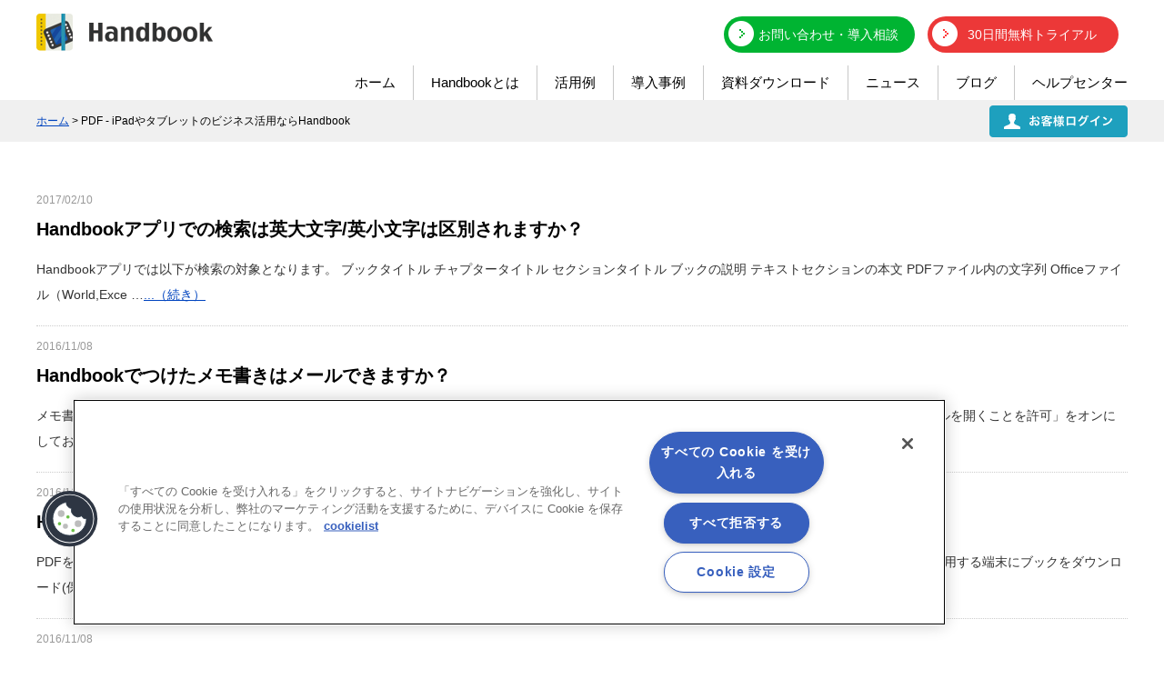

--- FILE ---
content_type: text/html; charset=UTF-8
request_url: https://handbook.jp/tag/pdf/
body_size: 13155
content:
<?xml version="1.0" encoding="UTF-8"?>
<!DOCTYPE html PUBLIC "-//W3C//DTD XHTML 1.0 Transitional//EN"  "http://www.w3.org/TR/xhtml1/DTD/xhtml1-transitional.dtd">
<html xmlns="http://www.w3.org/1999/xhtml" xml:lang="ja" lang="ja" xmlns:og="//ogp.me/ns#" xmlns:fb="//www.facebook.com/2008/fbml">
<head profile="//gmpg.org/xfn/11">
<meta http-equiv="Content-Type" content="text/html; charset=UTF-8" />
<meta http-equiv="Content-Script-Type" content="text/javascript" />
<meta http-equiv="Content-Style-Type" content="text/css" />
<meta name="viewport" content="width=device-width, user-scalable=yes" />
<meta http-equiv="imagetoolbar" content="no" />

<meta name="robots" content="noodp" />

<meta name="keywords" content="Handbook,iPad,iPhone,Android,Windows,タブレット,ビジネス,会議,営業" />




<!-- Twitter :Card -->
<meta name="twitter:card" content="summary_large_image" />
<meta name="twitter:site" content="@handbookjp" />
<meta name="twitter:creator" content="@handbookjp" />
<meta name="twitter:domain" content="https://handbook.jp/">

<!-- ここからOGP -->
<meta property="fb:admins" content="100002417084325" />
<meta property="fb:app_id" content="236240399727973" />
<meta property="og:title" content="" />
<meta property="og:type" content="blog" />
<meta property="og:url" content="" />
<meta property="og:description" content="" />
<meta property="og:site_name" content="iPadやタブレットのビジネス活用ならHandbook" />
<meta property="og:image" content="//handbook.jp/img/common/fb_handbook_logo.jpg" />
<meta property="og:image" content="//handbook.jp/img/common/fb_handbook.jpg" />
<!-- ここまでOGP -->

<meta property="og:title" content="PDF - iPadやタブレットのビジネス活用ならHandbook｜iPadやタブレットのビジネス活用ならHandbook" />


<meta name="pocket-site-verification" content="5870d473088f4d88403cfc861f57cf" />

<!--[if ! IE 6 ]>

<![endif]-->
<link rel="stylesheet" type="text/css" media="all" href="https://handbook.jp/wp-content/themes/handbook/style.css?1749005986" />
<link rel="stylesheet" type="text/css" media="screen" href="https://handbook.jp/wp-content/themes/handbook/sp.css?1698202395" />

<link rel="stylesheet" href="https://handbook.jp/wp-content/themes/handbook/css/ui-lightness/jquery-ui-1.8.2.custom.css?v=20120508" type="text/css" />
<!--<link rel="stylesheet" href="https://handbook.jp/wp-content/themes/handbook/feedback.css" type="text/css" />-->
<link rel="alternate" type="application/rss+xml" title="iPadやタブレットのビジネス活用ならHandbook RSS Feed" href="https://handbook.jp/feed/" />
<link rel="alternate" type="application/atom+xml" title="iPadやタブレットのビジネス活用ならHandbook Atom Feed" href="https://handbook.jp/feed/atom/" />
<link rel="pingback" href="https://handbook.jp/xmlrpc.php" />


<!-- handbook.jp に対する OneTrust Cookie 同意通知の始点 -->
<script type="text/javascript" src="https://cdn.cookielaw.org/consent/01960f25-50f1-73ad-8578-0cae9f844c59/OtAutoBlock.js" ></script>
<script src="https://cdn.cookielaw.org/scripttemplates/otSDKStub.js" data-document-language="true" type="text/javascript" charset="UTF-8" data-domain-script="01960f25-50f1-73ad-8578-0cae9f844c59" ></script>
<script type="text/javascript">
function OptanonWrapper() { }
</script>
<!-- handbook.jp に対する OneTrust Cookie 同意通知の終点 -->



<!--Only Features -->
<script type="text/javascript" src="https://handbook.jp/wp-content/themes/handbook/js/jquery-1.7.1.min.js?t=20120508.js"></script>
<!--//Only Features Lightbox-->

<script type="text/javascript" src="https://handbook.jp/wp-content/themes/handbook/js/jquery-ui-1.8.5.custom.min.js?t=20120508.js"></script>
<script type="text/javascript" src="https://handbook.jp/wp-content/themes/handbook/js/sp.js"></script>




<script type="text/javascript">
    var BASEURL = "https://handbook.jp" + "/";
    var TEMPLATEURL = "https://handbook.jp/wp-content/themes/handbook"+"/";
</script>


<!--<script type="text/javascript" src='https://handbook.jp/wp-content/themes/handbook/js/cfg.js?t=20120531.js'></script>-->



<script type="text/javascript">
var baseURL = "https://handbook.jp/feed/";
</script>


	<style>img:is([sizes="auto" i], [sizes^="auto," i]) { contain-intrinsic-size: 3000px 1500px }</style>
	
		<!-- All in One SEO 4.8.0 - aioseo.com -->
		<title>PDF - iPadやタブレットのビジネス活用ならHandbook</title>
	<meta name="robots" content="max-image-preview:large" />
	<link rel="canonical" href="https://handbook.jp/tag/pdf/" />
	<meta name="generator" content="All in One SEO (AIOSEO) 4.8.0" />
		<script type="application/ld+json" class="aioseo-schema">
			{"@context":"https:\/\/schema.org","@graph":[{"@type":"BreadcrumbList","@id":"https:\/\/handbook.jp\/tag\/pdf\/#breadcrumblist","itemListElement":[{"@type":"ListItem","@id":"https:\/\/handbook.jp\/#listItem","position":1,"name":"\u5bb6","item":"https:\/\/handbook.jp\/","nextItem":{"@type":"ListItem","@id":"https:\/\/handbook.jp\/tag\/pdf\/#listItem","name":"PDF"}},{"@type":"ListItem","@id":"https:\/\/handbook.jp\/tag\/pdf\/#listItem","position":2,"name":"PDF","previousItem":{"@type":"ListItem","@id":"https:\/\/handbook.jp\/#listItem","name":"\u5bb6"}}]},{"@type":"CollectionPage","@id":"https:\/\/handbook.jp\/tag\/pdf\/#collectionpage","url":"https:\/\/handbook.jp\/tag\/pdf\/","name":"PDF - iPad\u3084\u30bf\u30d6\u30ec\u30c3\u30c8\u306e\u30d3\u30b8\u30cd\u30b9\u6d3b\u7528\u306a\u3089Handbook","inLanguage":"ja","isPartOf":{"@id":"https:\/\/handbook.jp\/#website"},"breadcrumb":{"@id":"https:\/\/handbook.jp\/tag\/pdf\/#breadcrumblist"}},{"@type":"Organization","@id":"https:\/\/handbook.jp\/#organization","name":"iPad\u3084\u30bf\u30d6\u30ec\u30c3\u30c8\u306e\u30d3\u30b8\u30cd\u30b9\u6d3b\u7528\u306a\u3089Handbook","url":"https:\/\/handbook.jp\/"},{"@type":"WebSite","@id":"https:\/\/handbook.jp\/#website","url":"https:\/\/handbook.jp\/","name":"iPad\u3084\u30bf\u30d6\u30ec\u30c3\u30c8\u306e\u30d3\u30b8\u30cd\u30b9\u6d3b\u7528\u306a\u3089Handbook","inLanguage":"ja","publisher":{"@id":"https:\/\/handbook.jp\/#organization"}}]}
		</script>
		<!-- All in One SEO -->

<link rel='dns-prefetch' href='//handbook.jp' />
<link rel="alternate" type="application/rss+xml" title="iPadやタブレットのビジネス活用ならHandbook &raquo; フィード" href="https://handbook.jp/feed/" />
<link rel="alternate" type="application/rss+xml" title="iPadやタブレットのビジネス活用ならHandbook &raquo; PDF タグのフィード" href="https://handbook.jp/tag/pdf/feed/" />
<script type="text/javascript">
/* <![CDATA[ */
window._wpemojiSettings = {"baseUrl":"https:\/\/s.w.org\/images\/core\/emoji\/15.0.3\/72x72\/","ext":".png","svgUrl":"https:\/\/s.w.org\/images\/core\/emoji\/15.0.3\/svg\/","svgExt":".svg","source":{"concatemoji":"https:\/\/handbook.jp\/wp-includes\/js\/wp-emoji-release.min.js?ver=6.7.2"}};
/*! This file is auto-generated */
!function(i,n){var o,s,e;function c(e){try{var t={supportTests:e,timestamp:(new Date).valueOf()};sessionStorage.setItem(o,JSON.stringify(t))}catch(e){}}function p(e,t,n){e.clearRect(0,0,e.canvas.width,e.canvas.height),e.fillText(t,0,0);var t=new Uint32Array(e.getImageData(0,0,e.canvas.width,e.canvas.height).data),r=(e.clearRect(0,0,e.canvas.width,e.canvas.height),e.fillText(n,0,0),new Uint32Array(e.getImageData(0,0,e.canvas.width,e.canvas.height).data));return t.every(function(e,t){return e===r[t]})}function u(e,t,n){switch(t){case"flag":return n(e,"\ud83c\udff3\ufe0f\u200d\u26a7\ufe0f","\ud83c\udff3\ufe0f\u200b\u26a7\ufe0f")?!1:!n(e,"\ud83c\uddfa\ud83c\uddf3","\ud83c\uddfa\u200b\ud83c\uddf3")&&!n(e,"\ud83c\udff4\udb40\udc67\udb40\udc62\udb40\udc65\udb40\udc6e\udb40\udc67\udb40\udc7f","\ud83c\udff4\u200b\udb40\udc67\u200b\udb40\udc62\u200b\udb40\udc65\u200b\udb40\udc6e\u200b\udb40\udc67\u200b\udb40\udc7f");case"emoji":return!n(e,"\ud83d\udc26\u200d\u2b1b","\ud83d\udc26\u200b\u2b1b")}return!1}function f(e,t,n){var r="undefined"!=typeof WorkerGlobalScope&&self instanceof WorkerGlobalScope?new OffscreenCanvas(300,150):i.createElement("canvas"),a=r.getContext("2d",{willReadFrequently:!0}),o=(a.textBaseline="top",a.font="600 32px Arial",{});return e.forEach(function(e){o[e]=t(a,e,n)}),o}function t(e){var t=i.createElement("script");t.src=e,t.defer=!0,i.head.appendChild(t)}"undefined"!=typeof Promise&&(o="wpEmojiSettingsSupports",s=["flag","emoji"],n.supports={everything:!0,everythingExceptFlag:!0},e=new Promise(function(e){i.addEventListener("DOMContentLoaded",e,{once:!0})}),new Promise(function(t){var n=function(){try{var e=JSON.parse(sessionStorage.getItem(o));if("object"==typeof e&&"number"==typeof e.timestamp&&(new Date).valueOf()<e.timestamp+604800&&"object"==typeof e.supportTests)return e.supportTests}catch(e){}return null}();if(!n){if("undefined"!=typeof Worker&&"undefined"!=typeof OffscreenCanvas&&"undefined"!=typeof URL&&URL.createObjectURL&&"undefined"!=typeof Blob)try{var e="postMessage("+f.toString()+"("+[JSON.stringify(s),u.toString(),p.toString()].join(",")+"));",r=new Blob([e],{type:"text/javascript"}),a=new Worker(URL.createObjectURL(r),{name:"wpTestEmojiSupports"});return void(a.onmessage=function(e){c(n=e.data),a.terminate(),t(n)})}catch(e){}c(n=f(s,u,p))}t(n)}).then(function(e){for(var t in e)n.supports[t]=e[t],n.supports.everything=n.supports.everything&&n.supports[t],"flag"!==t&&(n.supports.everythingExceptFlag=n.supports.everythingExceptFlag&&n.supports[t]);n.supports.everythingExceptFlag=n.supports.everythingExceptFlag&&!n.supports.flag,n.DOMReady=!1,n.readyCallback=function(){n.DOMReady=!0}}).then(function(){return e}).then(function(){var e;n.supports.everything||(n.readyCallback(),(e=n.source||{}).concatemoji?t(e.concatemoji):e.wpemoji&&e.twemoji&&(t(e.twemoji),t(e.wpemoji)))}))}((window,document),window._wpemojiSettings);
/* ]]> */
</script>
<style id='wp-emoji-styles-inline-css' type='text/css'>

	img.wp-smiley, img.emoji {
		display: inline !important;
		border: none !important;
		box-shadow: none !important;
		height: 1em !important;
		width: 1em !important;
		margin: 0 0.07em !important;
		vertical-align: -0.1em !important;
		background: none !important;
		padding: 0 !important;
	}
</style>
<link rel='stylesheet' id='wp-block-library-css' href='https://handbook.jp/wp-includes/css/dist/block-library/style.min.css?ver=6.7.2' type='text/css' media='all' />
<style id='classic-theme-styles-inline-css' type='text/css'>
/*! This file is auto-generated */
.wp-block-button__link{color:#fff;background-color:#32373c;border-radius:9999px;box-shadow:none;text-decoration:none;padding:calc(.667em + 2px) calc(1.333em + 2px);font-size:1.125em}.wp-block-file__button{background:#32373c;color:#fff;text-decoration:none}
</style>
<style id='global-styles-inline-css' type='text/css'>
:root{--wp--preset--aspect-ratio--square: 1;--wp--preset--aspect-ratio--4-3: 4/3;--wp--preset--aspect-ratio--3-4: 3/4;--wp--preset--aspect-ratio--3-2: 3/2;--wp--preset--aspect-ratio--2-3: 2/3;--wp--preset--aspect-ratio--16-9: 16/9;--wp--preset--aspect-ratio--9-16: 9/16;--wp--preset--color--black: #000000;--wp--preset--color--cyan-bluish-gray: #abb8c3;--wp--preset--color--white: #ffffff;--wp--preset--color--pale-pink: #f78da7;--wp--preset--color--vivid-red: #cf2e2e;--wp--preset--color--luminous-vivid-orange: #ff6900;--wp--preset--color--luminous-vivid-amber: #fcb900;--wp--preset--color--light-green-cyan: #7bdcb5;--wp--preset--color--vivid-green-cyan: #00d084;--wp--preset--color--pale-cyan-blue: #8ed1fc;--wp--preset--color--vivid-cyan-blue: #0693e3;--wp--preset--color--vivid-purple: #9b51e0;--wp--preset--gradient--vivid-cyan-blue-to-vivid-purple: linear-gradient(135deg,rgba(6,147,227,1) 0%,rgb(155,81,224) 100%);--wp--preset--gradient--light-green-cyan-to-vivid-green-cyan: linear-gradient(135deg,rgb(122,220,180) 0%,rgb(0,208,130) 100%);--wp--preset--gradient--luminous-vivid-amber-to-luminous-vivid-orange: linear-gradient(135deg,rgba(252,185,0,1) 0%,rgba(255,105,0,1) 100%);--wp--preset--gradient--luminous-vivid-orange-to-vivid-red: linear-gradient(135deg,rgba(255,105,0,1) 0%,rgb(207,46,46) 100%);--wp--preset--gradient--very-light-gray-to-cyan-bluish-gray: linear-gradient(135deg,rgb(238,238,238) 0%,rgb(169,184,195) 100%);--wp--preset--gradient--cool-to-warm-spectrum: linear-gradient(135deg,rgb(74,234,220) 0%,rgb(151,120,209) 20%,rgb(207,42,186) 40%,rgb(238,44,130) 60%,rgb(251,105,98) 80%,rgb(254,248,76) 100%);--wp--preset--gradient--blush-light-purple: linear-gradient(135deg,rgb(255,206,236) 0%,rgb(152,150,240) 100%);--wp--preset--gradient--blush-bordeaux: linear-gradient(135deg,rgb(254,205,165) 0%,rgb(254,45,45) 50%,rgb(107,0,62) 100%);--wp--preset--gradient--luminous-dusk: linear-gradient(135deg,rgb(255,203,112) 0%,rgb(199,81,192) 50%,rgb(65,88,208) 100%);--wp--preset--gradient--pale-ocean: linear-gradient(135deg,rgb(255,245,203) 0%,rgb(182,227,212) 50%,rgb(51,167,181) 100%);--wp--preset--gradient--electric-grass: linear-gradient(135deg,rgb(202,248,128) 0%,rgb(113,206,126) 100%);--wp--preset--gradient--midnight: linear-gradient(135deg,rgb(2,3,129) 0%,rgb(40,116,252) 100%);--wp--preset--font-size--small: 13px;--wp--preset--font-size--medium: 20px;--wp--preset--font-size--large: 36px;--wp--preset--font-size--x-large: 42px;--wp--preset--spacing--20: 0.44rem;--wp--preset--spacing--30: 0.67rem;--wp--preset--spacing--40: 1rem;--wp--preset--spacing--50: 1.5rem;--wp--preset--spacing--60: 2.25rem;--wp--preset--spacing--70: 3.38rem;--wp--preset--spacing--80: 5.06rem;--wp--preset--shadow--natural: 6px 6px 9px rgba(0, 0, 0, 0.2);--wp--preset--shadow--deep: 12px 12px 50px rgba(0, 0, 0, 0.4);--wp--preset--shadow--sharp: 6px 6px 0px rgba(0, 0, 0, 0.2);--wp--preset--shadow--outlined: 6px 6px 0px -3px rgba(255, 255, 255, 1), 6px 6px rgba(0, 0, 0, 1);--wp--preset--shadow--crisp: 6px 6px 0px rgba(0, 0, 0, 1);}:where(.is-layout-flex){gap: 0.5em;}:where(.is-layout-grid){gap: 0.5em;}body .is-layout-flex{display: flex;}.is-layout-flex{flex-wrap: wrap;align-items: center;}.is-layout-flex > :is(*, div){margin: 0;}body .is-layout-grid{display: grid;}.is-layout-grid > :is(*, div){margin: 0;}:where(.wp-block-columns.is-layout-flex){gap: 2em;}:where(.wp-block-columns.is-layout-grid){gap: 2em;}:where(.wp-block-post-template.is-layout-flex){gap: 1.25em;}:where(.wp-block-post-template.is-layout-grid){gap: 1.25em;}.has-black-color{color: var(--wp--preset--color--black) !important;}.has-cyan-bluish-gray-color{color: var(--wp--preset--color--cyan-bluish-gray) !important;}.has-white-color{color: var(--wp--preset--color--white) !important;}.has-pale-pink-color{color: var(--wp--preset--color--pale-pink) !important;}.has-vivid-red-color{color: var(--wp--preset--color--vivid-red) !important;}.has-luminous-vivid-orange-color{color: var(--wp--preset--color--luminous-vivid-orange) !important;}.has-luminous-vivid-amber-color{color: var(--wp--preset--color--luminous-vivid-amber) !important;}.has-light-green-cyan-color{color: var(--wp--preset--color--light-green-cyan) !important;}.has-vivid-green-cyan-color{color: var(--wp--preset--color--vivid-green-cyan) !important;}.has-pale-cyan-blue-color{color: var(--wp--preset--color--pale-cyan-blue) !important;}.has-vivid-cyan-blue-color{color: var(--wp--preset--color--vivid-cyan-blue) !important;}.has-vivid-purple-color{color: var(--wp--preset--color--vivid-purple) !important;}.has-black-background-color{background-color: var(--wp--preset--color--black) !important;}.has-cyan-bluish-gray-background-color{background-color: var(--wp--preset--color--cyan-bluish-gray) !important;}.has-white-background-color{background-color: var(--wp--preset--color--white) !important;}.has-pale-pink-background-color{background-color: var(--wp--preset--color--pale-pink) !important;}.has-vivid-red-background-color{background-color: var(--wp--preset--color--vivid-red) !important;}.has-luminous-vivid-orange-background-color{background-color: var(--wp--preset--color--luminous-vivid-orange) !important;}.has-luminous-vivid-amber-background-color{background-color: var(--wp--preset--color--luminous-vivid-amber) !important;}.has-light-green-cyan-background-color{background-color: var(--wp--preset--color--light-green-cyan) !important;}.has-vivid-green-cyan-background-color{background-color: var(--wp--preset--color--vivid-green-cyan) !important;}.has-pale-cyan-blue-background-color{background-color: var(--wp--preset--color--pale-cyan-blue) !important;}.has-vivid-cyan-blue-background-color{background-color: var(--wp--preset--color--vivid-cyan-blue) !important;}.has-vivid-purple-background-color{background-color: var(--wp--preset--color--vivid-purple) !important;}.has-black-border-color{border-color: var(--wp--preset--color--black) !important;}.has-cyan-bluish-gray-border-color{border-color: var(--wp--preset--color--cyan-bluish-gray) !important;}.has-white-border-color{border-color: var(--wp--preset--color--white) !important;}.has-pale-pink-border-color{border-color: var(--wp--preset--color--pale-pink) !important;}.has-vivid-red-border-color{border-color: var(--wp--preset--color--vivid-red) !important;}.has-luminous-vivid-orange-border-color{border-color: var(--wp--preset--color--luminous-vivid-orange) !important;}.has-luminous-vivid-amber-border-color{border-color: var(--wp--preset--color--luminous-vivid-amber) !important;}.has-light-green-cyan-border-color{border-color: var(--wp--preset--color--light-green-cyan) !important;}.has-vivid-green-cyan-border-color{border-color: var(--wp--preset--color--vivid-green-cyan) !important;}.has-pale-cyan-blue-border-color{border-color: var(--wp--preset--color--pale-cyan-blue) !important;}.has-vivid-cyan-blue-border-color{border-color: var(--wp--preset--color--vivid-cyan-blue) !important;}.has-vivid-purple-border-color{border-color: var(--wp--preset--color--vivid-purple) !important;}.has-vivid-cyan-blue-to-vivid-purple-gradient-background{background: var(--wp--preset--gradient--vivid-cyan-blue-to-vivid-purple) !important;}.has-light-green-cyan-to-vivid-green-cyan-gradient-background{background: var(--wp--preset--gradient--light-green-cyan-to-vivid-green-cyan) !important;}.has-luminous-vivid-amber-to-luminous-vivid-orange-gradient-background{background: var(--wp--preset--gradient--luminous-vivid-amber-to-luminous-vivid-orange) !important;}.has-luminous-vivid-orange-to-vivid-red-gradient-background{background: var(--wp--preset--gradient--luminous-vivid-orange-to-vivid-red) !important;}.has-very-light-gray-to-cyan-bluish-gray-gradient-background{background: var(--wp--preset--gradient--very-light-gray-to-cyan-bluish-gray) !important;}.has-cool-to-warm-spectrum-gradient-background{background: var(--wp--preset--gradient--cool-to-warm-spectrum) !important;}.has-blush-light-purple-gradient-background{background: var(--wp--preset--gradient--blush-light-purple) !important;}.has-blush-bordeaux-gradient-background{background: var(--wp--preset--gradient--blush-bordeaux) !important;}.has-luminous-dusk-gradient-background{background: var(--wp--preset--gradient--luminous-dusk) !important;}.has-pale-ocean-gradient-background{background: var(--wp--preset--gradient--pale-ocean) !important;}.has-electric-grass-gradient-background{background: var(--wp--preset--gradient--electric-grass) !important;}.has-midnight-gradient-background{background: var(--wp--preset--gradient--midnight) !important;}.has-small-font-size{font-size: var(--wp--preset--font-size--small) !important;}.has-medium-font-size{font-size: var(--wp--preset--font-size--medium) !important;}.has-large-font-size{font-size: var(--wp--preset--font-size--large) !important;}.has-x-large-font-size{font-size: var(--wp--preset--font-size--x-large) !important;}
:where(.wp-block-post-template.is-layout-flex){gap: 1.25em;}:where(.wp-block-post-template.is-layout-grid){gap: 1.25em;}
:where(.wp-block-columns.is-layout-flex){gap: 2em;}:where(.wp-block-columns.is-layout-grid){gap: 2em;}
:root :where(.wp-block-pullquote){font-size: 1.5em;line-height: 1.6;}
</style>
<link rel='stylesheet' id='contact-form-7-css' href='https://handbook.jp/wp-content/plugins/contact-form-7/includes/css/styles.css?ver=6.0.4' type='text/css' media='all' />
<style id='akismet-widget-style-inline-css' type='text/css'>

			.a-stats {
				--akismet-color-mid-green: #357b49;
				--akismet-color-white: #fff;
				--akismet-color-light-grey: #f6f7f7;

				max-width: 350px;
				width: auto;
			}

			.a-stats * {
				all: unset;
				box-sizing: border-box;
			}

			.a-stats strong {
				font-weight: 600;
			}

			.a-stats a.a-stats__link,
			.a-stats a.a-stats__link:visited,
			.a-stats a.a-stats__link:active {
				background: var(--akismet-color-mid-green);
				border: none;
				box-shadow: none;
				border-radius: 8px;
				color: var(--akismet-color-white);
				cursor: pointer;
				display: block;
				font-family: -apple-system, BlinkMacSystemFont, 'Segoe UI', 'Roboto', 'Oxygen-Sans', 'Ubuntu', 'Cantarell', 'Helvetica Neue', sans-serif;
				font-weight: 500;
				padding: 12px;
				text-align: center;
				text-decoration: none;
				transition: all 0.2s ease;
			}

			/* Extra specificity to deal with TwentyTwentyOne focus style */
			.widget .a-stats a.a-stats__link:focus {
				background: var(--akismet-color-mid-green);
				color: var(--akismet-color-white);
				text-decoration: none;
			}

			.a-stats a.a-stats__link:hover {
				filter: brightness(110%);
				box-shadow: 0 4px 12px rgba(0, 0, 0, 0.06), 0 0 2px rgba(0, 0, 0, 0.16);
			}

			.a-stats .count {
				color: var(--akismet-color-white);
				display: block;
				font-size: 1.5em;
				line-height: 1.4;
				padding: 0 13px;
				white-space: nowrap;
			}
		
</style>
<link rel="https://api.w.org/" href="https://handbook.jp/wp-json/" /><link rel="alternate" title="JSON" type="application/json" href="https://handbook.jp/wp-json/wp/v2/tags/59" /><link rel="EditURI" type="application/rsd+xml" title="RSD" href="https://handbook.jp/xmlrpc.php?rsd" />
<meta name="generator" content="WordPress 6.7.2" />
		<style type="text/css" id="wp-custom-css">
			/* mm custom CSS Start */
article.post > div.entry-content .mm_hb_custom ul.disc-list li{list-style: disc;}
article.post > div.entry-content .mm_hb_custom ol.num-list li{list-style:decimal}
article.post > div.entry-content .mm_hb_custom p.asside{line-height:normal;color:#999;font-size:0.85em;}

.mm_hb_custom img.border_grey{border: 1px solid #cdcdcd;}
.mm_hb_custom img.pad20px{padding: 20px;}
/* mm custom CSS End */		</style>
		
<!-- Google Tag Manager-->
<noscript><iframe src="//www.googletagmanager.com/ns.html?id=GTM-597BXK"
height="0" width="0" style="display:none;visibility:hidden"></iframe></noscript>
<script>(function(w,d,s,l,i){w[l]=w[l]||[];w[l].push({'gtm.start':
new Date().getTime(),event:'gtm.js'});var f=d.getElementsByTagName(s)[0],
j=d.createElement(s),dl=l!='dataLayer'?'&l='+l:'';j.async=true;j.src=
'//www.googletagmanager.com/gtm.js?id='+i+dl;f.parentNode.insertBefore(j,f);
})(window,document,'script','dataLayer','GTM-597BXK');</script>
<!-- End Google Tag Manager -->


<!--Only WhitePaper start-->
<!--Only WhitePaper end-->

<!-- apple-touch-icon -->
<link rel="apple-touch-icon" href="/img/common/apple-touch-icon.png" />

</head>
<body>
<div id="wrapper">

<a id="top" name="top"> </a>
<!-- FB：SDK XFBML -->
<!-- FB：SDK XFBML -->

    <div id="head">

		<div class="header_box">

				<div class="sp_box">
				<div class="btn_area">
					<a class="btn2" href="https://handbook.jp/consult/" onclick="ga('send', 'event', 'Click', 'feedbackAction', 'ボタン：フッター_導入相談・お問い合わせ', 1, true);">お問い合わせ・導入相談</a>
					<a class="btn1" href="https://handbook.jp/hbmng/hbeval_input/" onclick="ga('send', 'event', 'Click', 'trialAction', 'ボタン：フッター_トライアル', 1, true);">30日間無料トライアル</a>
				</div>
				</div>


			<div class="left">
				<a href="https://handbook.jp/home/"><img src="https://handbook.jp/wp-content/themes/handbook/img/logo_03.png" alt="Handbook" /></a>
			</div>


			<div class="right">
				<a class="panel_btn"><span></span></a>

				<div class="pc">
				<div class="header_btnArea">
					<a class="btn2" href="https://handbook.jp/consult/" onclick= "ga('send', 'event', 'Click', 'feedbackAction', 'ボタン：ヘッダー_導入相談・お問い合わせ', 1, true);">お問い合わせ・導入相談</a>
					<a class="btn1" href="https://handbook.jp/hbmng/hbeval_input/"  onclick= "ga('send', 'event', 'Click', 'trialAction', 'ボタン：ヘッダー_トライアル', 1, true);">30日間無料トライアル</a>

				</div>
				</div>

			</div>

							<div id="Navi">
					<ul>
						<li><a href="https://handbook.jp/home/">ホーム</a></li>
						<li class="about_btn"><a href="https://handbook.jp/features/">Handbookとは</a></li>
						<li class="solution_btn"><a href="https://handbook.jp/case/solution/">活用例</a></li>
						<li class="case_btn"><a href="https://handbook.jp/case_search/">導入事例</a></li>
						<li class="wp_btn"><a href="https://handbook.jp/whitepaper_search">資料ダウンロード</a></li>
						<li class="news_btn"><a href="https://handbook.jp/news/">ニュース</a></li>
						<li><a href="https://handbook.jp/blog/">ブログ</a></li>
						<li class="support_btn"><a href="https://handbook.jp/support/">ヘルプセンター</a></li>
					</ul>
					<ul class="about_sub about_btn sub">
						<li><a href="https://handbook.jp/features/">Handbookの特長</a></li>
						<li><a href="https://handbook.jp/features/spec/">機能一覧・動作環境</a></li>
                        <li><a href="https://handbook.jp/paidsupport/">有償サポート</a></li>
                        <li><a href="https://handbook.jp/price/">料金表</a></li>
                        <li><a href="https://handbook.jp/simulator/">料金シミュレータ</a></li>
					</ul>
                    <ul class="solution_sub solution_btn sub">
                    <li><a href="https://handbook.jp/case/salestech/">セールステック</a></li>
                    <li><a href="https://handbook.jp/case/solution/#salesworker">営業</a></li>
                    <li><a href="https://handbook.jp/case/solution/#officeworker">オフィス</a></li>
                    	<li><a href="https://handbook.jp/case/solution/#retail">店舗</a></li>
                        <li><a href="https://handbook.jp/case/solution/#fieldworker">製造・建設・保守</a></li>
                        <li><a href="https://handbook.jp/case/solution/#edu">学校教育</a></li>
                    </ul>
					<ul class="news_sub news_btn sub">
						<li><a href="https://handbook.jp/news/">ニュース一覧</a></li>
						<li><a href="https://handbook.jp/category/support">サポート情報</a></li>
						<li><a href="https://handbook.jp/category/update/">製品アップデート情報</a></li>
						<li><a href="https://handbook.jp/news/release/">リリース履歴</a></li>
					</ul>
					<ul class="support_sub support_btn sub">
						<li><a href="https://handbook.jp/support/beginner/">はじめての方へ</a></li>
						<li><a href="https://handbook.jp/support/faq/">FAQ</a></li>
						<li><a href="https://handbook.jp/support/guide/">使い方ガイド</a></li>
						<li><a href="https://handbook.jp/column_categories/topix_booklist/">【連載】使いこなそう！</a></li>
						<li><a href="https://handbook.jp/support/service/">サポートへの問い合わせ</a></li>
						<li><a href="https://handbook.jp/support/try/">使ってみよう！</a></li>
						<li><a href="https://handbook.jp/support/clear-cache/">お役立ち情報</a></li>
					</ul>
				</div>


			<div id="SpNavi">
				<!--<div class="btn_area">
					<a class="btn1" href="https://handbook.jp/hbmng/feedback/input/" onclick="ga('send', 'event', 'Click', 'feedbackAction', 'ボタン：フッター_資料請求', 1, true);">お問い合わせ・資料請求</a>
					<a class="btn2" href="https://handbook.jp/hbmng/hbeval_input/" onclick="ga('send', 'event', 'Click', 'trialAction', 'ボタン：フッター_トライアル', 1, true);">30日間無料トライアル</a>
				</div>-->
				<div class="search_area">
					<div class="searchbox">
<script>
  (function() {
    var cx = '014557743847040960530:t5ckoqa34a8';
    var gcse = document.createElement('script');
    gcse.type = 'text/javascript';
    gcse.async = true;
    gcse.src = (document.location.protocol == 'https:' ? 'https:' : 'http:') +
        '//cse.google.com/cse.js?cx=' + cx;
    var s = document.getElementsByTagName('script')[0];
    s.parentNode.insertBefore(gcse, s);
  })();
</script><gcse:search></gcse:search>
					</div>

        <a href="https://handbook.jp/hbmng/login"><img src="https://handbook.jp/wp-content/themes/handbook/img/btn_01.png" alt="お客様ログイン" /></a>
				</div>
				<ul>
					<li><a href="https://handbook.jp/home/">ホーム</a></li>
					<li><a href="https://handbook.jp/features/">Handbookとは</a></li>
					<li class="child"><a href="https://handbook.jp/features/">Handbookの特長</a></li>
                    	<li class="child"><a href="https://handbook.jp/features/spec/">機能一覧・動作環境</a></li>
                    <li class="child"><a href="https://handbook.jp/paidsupport/">有償サポート</a></li>
					<li class="child"><a href="https://handbook.jp/price/">料金表</a></li>
                    <li class="child"><a href="https://handbook.jp/simulator/">料金シミュレータ</a></li>
					<li><a href="https://handbook.jp/case/solution/">活用例</a></li>
                       <li class="child"><a href="https://handbook.jp/case/salestech/">セールステック</a></li>
                        <li class="child"><a href="https://handbook.jp/case/solution/#salesworker">営業</a></li>
                        <li class="child"><a href="https://handbook.jp/case/solution/#officeworker">オフィス</a></li>
                    	<li class="child"><a href="https://handbook.jp/case/solution/#retail">店舗</a></li>
                        <li class="child"><a href="https://handbook.jp/case/solution/#fieldworker">製造・建設・保守</a></li>
                        <li class="child"><a href="https://handbook.jp/case/solution/#edu">学校教育</a></li>
					<li><a href="https://handbook.jp/case_search/">導入事例</a></li>
 					<li><a href="https://handbook.jp/whitepaper_search/">資料ダウンロード</a></li>
					<li><a href="https://handbook.jp/news/">ニュース</a></li>
					<li class="child"><a href="https://handbook.jp/category/news/">ニュース一覧</a></li>
					<li class="child"><a href="https://handbook.jp/category/support">サポート情報</a></li>
					<li class="child"><a href="https://handbook.jp/category/update/">製品アップデート情報</a></li>
					<li class="child"><a href="https://handbook.jp/news/release/">リリース履歴</a></li>
					<li><a href="https://event.asteria.com/jp/event/?product_category=handbook" target="_blank">イベント・セミナー</a></li>
					<li><a href="https://handbook.jp/blog/">ブログ</a></li>
					<li><a href="https://handbook.jp/support/">ヘルプセンター</a></li>
						<li class="child"><a href="https://handbook.jp/support/beginner/">はじめての方へ</a></li>
						<li class="child"><a href="https://handbook.jp/support/faq/">FAQ</a></li>
						<li class="child"><a href="https://handbook.jp/support/guide/">使い方ガイド</a></li>
						<li class="child"><a href="https://handbook.jp/column_categories/topix_booklist/">使いこなそう！</a></li>
						<li class="child"><a href="https://handbook.jp/support/service/">サポートへの問い合わせ</a></li>
						<li class="child"><a href="https://handbook.jp/support/try/">使ってみよう！</a></li>
						<li class="child"><a href="https://handbook.jp/support/clear-cache/">お役立ち情報</a></li>
				</ul>
			</div>
		</div>
<script type="text/javascript">
$(function() {
  $(".panel_btn").click(function() {
    $("#SpNavi").slideToggle();
    $(".panel_btn span").toggleClass('close');
    return false;
  });
  $("li.close").click(function() {
  	$("#SpNavi").slideUp();
    $(".panel_btn span").removeClass('close');
  });
  $(".about_btn").hover(
  	function() {
  	$(".about_sub").show();
  },
  function() {
  	$(".about_sub").hide();
  });
    $(".solution_btn").hover(
  	function() {
  	$(".solution_sub").show();
  },
  function() {
  	$(".solution_sub").hide();
  });
    $(".case_btn").hover(
  	function() {
  	$(".case_sub").show();
  },
  function() {
  	$(".case_sub").hide();
  });
  $(".news_btn").hover(
  	function() {
  	$(".news_sub").show();
  },
  function() {
  	$(".news_sub").hide();
  });
  $(".support_btn").hover(
  	function() {
  	$(".support_sub").show();
  },
  function() {
  	$(".support_sub").hide();
  });
$(".wp_btn").hover(
  	function() {
  	$(".wp_sub").show();
  },
  function() {
  	$(".wp_sub").hide();
  });

});
</script>

<script type="text/javascript">
$(window).on("scroll", function(){
    $("#head").css("left", -$(window).scrollLeft());
});
</script>

        <div id="top_login" class="top_login">
            <label for="user_login">ユーザ名</label><input type="text" tabindex="10" size="20" value="" class="input" id="user_login" maxlength="100" name="log">
            <label for="user_password">パスワード</label>
            <input type="password" tabindex="20" size="20" value="" class="input" id="user_password" name="pwd"><a href="https://handbook.jp/lostpwd" id="forgotPwd">パスワードをお忘れですか?</a>
            <input type="submit" tabindex="100" value="ログイン" class="btn_black" id="support_login" name="support_login">
            <input type="button" tabindex="100" value="戻る" class="btn_black" id="support_back" name="support_back">

        </div>


 </div>



<!--パンくずここから-->

<div id="pankuzu"><div class="pankuzu_inner">

<div class="search_area">
	<div class="searchbox">
	<script type="text/javascript">
  (function() {
    var cx = '014557743847040960530:t5ckoqa34a8';
    var gcse = document.createElement('script');
    gcse.type = 'text/javascript';
    gcse.async = true;
    gcse.src = (document.location.protocol == 'https:' ? 'https:' : 'http:') +
        '//cse.google.com/cse.js?cx=' + cx;
    var s = document.getElementsByTagName('script')[0];
    s.parentNode.insertBefore(gcse, s);
  })();
</script><gcse:search></gcse:search>
	</div>
<!--
	<div style="clear:both"></div>
-->

	<div class="h1-sub">
        <a href="https://handbook.jp/hbmng/login"><img src="https://handbook.jp/wp-content/themes/handbook/img/btn_01.png" alt="お客様ログイン" /></a>
	</div>
</div>

 <a href=https://handbook.jp/home/" title="Handbook [ Home ]">ホーム</a> &gt;


PDF - iPadやタブレットのビジネス活用ならHandbook</div>
	</div>
<!--パンくずここまで-->




<div id="page">


<div id="content">
	

 <!--▼Only handbook_news-->

		




<div class="news-content_inner">
  <div class="news-post-in">
            <div class="date_area">
      <div class="news_date">2017/02/10</div>
    </div>
    <h1>
                  <a href="https://handbook.jp/hrf_faq/faq/app200/">
      Handbookアプリでの検索は英大文字/英小文字は区別されますか？      </a>
          </h1>
  </div>
    <div class="excerpt">
            Handbookアプリでは以下が検索の対象となります。 ブックタイトル チャプタータイトル セクションタイトル ブックの説明 テキストセクションの本文 PDFファイル内の文字列 Officeファイル（World,Exce &hellip;<a href="https://handbook.jp/hrf_faq/faq/app200/">...（続き）</a>
          </div>
  
 
  
  
  
  </div>
<div class="news-content_inner">
  <div class="news-post-in">
            <div class="date_area">
      <div class="news_date">2016/11/08</div>
    </div>
    <h1>
                  <a href="https://handbook.jp/hrf_faq/faq/app190/">
      Handbookでつけたメモ書きはメールできますか？      </a>
          </h1>
  </div>
    <div class="excerpt">
            メモ書きなどをつけたPDFをメールで送ることができます。メールで送るにはHandbook Studio側でそのPDFを含むブックの設定で「外部アプリで添付ファイルを開くことを許可」をオンにしておく必要があります。 ※外部 &hellip;<a href="https://handbook.jp/hrf_faq/faq/app190/">...（続き）</a>
          </div>
  
 
  
  
  
  </div>
<div class="news-content_inner">
  <div class="news-post-in">
            <div class="date_area">
      <div class="news_date">2016/11/08</div>
    </div>
    <h1>
                  <a href="https://handbook.jp/hrf_faq/faq/service189/">
      Handbookで閲覧する資料にメモ書きはできますか？      </a>
          </h1>
  </div>
    <div class="excerpt">
            PDFを閲覧している場合にメモ書き、マーカーや写真の貼り込みをつけることができます。(iOS版のみ) ※このPDF注釈機能を使うには、Handbookアプリを使用する端末にブックをダウンロード(保存)する必要があります。 &hellip;<a href="https://handbook.jp/hrf_faq/faq/service189/">...（続き）</a>
          </div>
  
 
  
  
  
  </div>
<div class="news-content_inner">
  <div class="news-post-in">
            <div class="date_area">
      <div class="news_date">2016/11/08</div>
    </div>
    <h1>
                  <a href="https://handbook.jp/hrf_faq/faq/app179/">
      PDF注釈でつけたメモ書きなどのデータは別の端末にログインしても参照できますか？      </a>
          </h1>
  </div>
    <div class="excerpt">
            参照できません。 PDF注釈機能は、PDFを端末にダウンロードして保存してそのPDFデータに対して注釈を付加するため、データは端末ごとに保存します。<a href="https://handbook.jp/hrf_faq/faq/app179/">...（続き）</a>
          </div>
  
 
  
  
  
  </div>
<div class="news-content_inner">
  <div class="news-post-in">
            <div class="date_area">
      <div class="news_date">2016/11/08</div>
    </div>
    <h1>
                  <a href="https://handbook.jp/hrf_faq/faq/studio178/">
      PDF注釈でつけたメモ書きなどのデータはHandbook Studioで見れますか？      </a>
          </h1>
  </div>
    <div class="excerpt">
            見れません。 iPhone/iPad版Handbookアプリ、もしくはPDFを閲覧できるソフトウェアをご利用ください。<a href="https://handbook.jp/hrf_faq/faq/studio178/">...（続き）</a>
          </div>
  
 
  
  
  
  </div>
<div class="news-content_inner">
  <div class="news-post-in">
            <div class="date_area">
      <div class="news_date">2016/11/08</div>
    </div>
    <h1>
                  <a href="https://handbook.jp/hrf_faq/faq/app177/">
      PDF注釈機能でメモ書きなどをつけたファイルはメールや印刷などできますか？      </a>
          </h1>
  </div>
    <div class="excerpt">
            PDF注釈機能でメモ書きなどをつけたファイルは、PDF注釈画面を閉じたあとシェルフで参照することができます。Handbook Studioで対象のブック設定で「外部アプリで添付ファイルを開くことを許可」がオンの場合のみ、 &hellip;<a href="https://handbook.jp/hrf_faq/faq/app177/">...（続き）</a>
          </div>
  
 
  
  
  
  </div>
<div class="news-content_inner">
  <div class="news-post-in">
            <div class="date_area">
      <div class="news_date">2016/09/06</div>
    </div>
    <h1>
                  <a href="https://handbook.jp/hrf_faq/faq/app159/">
      Handbookアプリでの検索は何が対象になりますか？      </a>
          </h1>
  </div>
    <div class="excerpt">
            以下が検索の対象となります。 ブックタイトル チャプタータイトル セクションタイトル ブックの説明 テキストセクションの本文 PDFファイル内の文字列 Officeファイル（World,Excel,Power Point &hellip;<a href="https://handbook.jp/hrf_faq/faq/app159/">...（続き）</a>
          </div>
  
 
  
  
  
  </div>
<div class="news-content_inner">
  <div class="news-post-in">
            <div class="date_area">
      <div class="news_date">2016/03/29</div>
    </div>
    <h1>
                  <a href="https://handbook.jp/hrf_faq/faq/app157/">
      PDFを閲覧した際に蛍光色のような色合いになってしまいます      </a>
          </h1>
  </div>
    <div class="excerpt">
            印刷用PDF（カラーモード：CMYK）を登録した場合、一部のデバイスにおいて印刷用PDFで使われている色の再現性が完全ではないため、本来の色とは変わって蛍光色などに見えることがあります。これを回避するにはWeb/表示用P &hellip;<a href="https://handbook.jp/hrf_faq/faq/app157/">...（続き）</a>
          </div>
  
 
  
  
  
  </div>
<div class="news-content_inner">
  <div class="news-post-in">
            <div class="date_area">
      <div class="news_date">2015/10/28</div>
    </div>
    <h1>
                  <a href="https://handbook.jp/hrf_faq/faq/app103/">
      PDFプレビューでPDF注釈ボタンが表示されません      </a>
          </h1>
  </div>
    <div class="excerpt">
            Android/Windows版Handbookアプリでは、PDF注釈機能は提供していません。 iOS版Handbookアプリでのみ、ダウンロード済みのブックで利用が可能です。 ただし、ブックドロップで受け取ったブックで &hellip;<a href="https://handbook.jp/hrf_faq/faq/app103/">...（続き）</a>
          </div>
  
 
  
  
  
  </div>
<div class="news-content_inner">
  <div class="news-post-in">
            <div class="date_area">
      <div class="news_date">2015/10/28</div>
    </div>
    <h1>
                  <a href="https://handbook.jp/hrf_faq/faq/app100/">
      PDFファイルを閲覧時に目次が表示されません      </a>
          </h1>
  </div>
    <div class="excerpt">
            PDFファイルを閲覧しているときに表示されるセクションメニューの「目次」はPDFファイルのしおりが表示されます。PDFファイルにしおりが作成されているか確認してください。Wordファイル等からの変換でPDFファイルの本文 &hellip;<a href="https://handbook.jp/hrf_faq/faq/app100/">...（続き）</a>
          </div>
  
 
  
  
  
  </div>
<div style="height:20px;"></div>

<div class="post-3451 hrf_faq type-hrf_faq status-publish hentry category-faq_handbookapp category-faq_help_contentview tag-pdf"></div>

<!--▲Only　FAQ end-->
		



</div><!-- content -->


					</div>
		
		<!-- #page -->

		<div id="foot">
						

			<div class="wp_area">
				<!-- ▼ホワイトペーパー -->
				<div class="wp_dl_box">

					<h3>お役立ち資料</h3>
					<div class="wp_dl">
						<div class="wp_dl_txt">
							<div class="box">
								<img class="sp" src="https://handbook.jp/wp-content/themes/handbook/img/foot_wp.png" alt="お役立ち資料" />
							</div>
							<p>タブレット導入をご検討の方は必見！企業のタブレット活用に役立つ資料を無料ダウンロード</p>
						</div>
						<div class="wp_dl_img"><img src="https://handbook.jp/wp-content/themes/handbook/img/foot_wp.png" alt="お役立ち資料" />
						</div>
					</div>


					<div class="btn_wp_dl"> <a href="https://handbook.jp/whitepaper_search/" onclick="ga('send', 'event', 'Click', 'WpAction', 'ボタン：フッター_お役立ち資料', 1, true);">無料資料ダウンロード</a> </div>
				</div>

				<!-- ▲ホワイトペーパー -->			
			
			<!--Handbook体験会 -->
				<div class="wp_seminar_box">
					<h3>Handbook体験会</h3>
					<div class="wp_seminar">
						<div class="wp_seminar_txt">
							<p>お1人様1台ずつ、iPadとPCを利用しHandbookを実際に操作していただける体験会です</p>
						</div>
						<div class="wp_seminar_img"><img src="https://handbook.jp/wp-content/themes/handbook/img/foot_seminar02.png" alt="Handbook体験会" />
						</div>
					</div>


					<div class="btn_wp_seminar"> <a href="https://event.asteria.com/jp/event/?product_category=handbook" target="_blank" onclick="ga('send', 'event', 'Click', 'seminarAction', 'ボタン：フッター_Handbook体験会', 1, true);">Handbook体験会</a> </div>
				</div>				
			<!--Handbook体験会 -->
			
			<!--導入相談 -->
				<div class="wp_online_box">
					<h3>お問い合わせ・導入相談</h3>
					<div class="wp_online">
						<div class="wp_online_txt">
							<p>導入相談や活用に向けたご提案、操作体験、お問い合わせ・資料請求を承ります</p>
						</div>
						<div class="wp_online_img"><img src="https://handbook.jp/wp-content/themes/handbook/img/img_14.jpg?20180807" alt="導入相談・お問い合わせ" />
						</div>
					</div>


					<div class="btn_wp_online"> <a href="https://handbook.jp/consult/" target="_blank" onclick="ga('send', 'event', 'Click', 'consultAction', 'ボタン：フッター_導入相談・お問い合わせ', 1, true);">お問い合わせ・導入相談</a> </div>
				</div>				
			<!--導入相談 -->
						

				<div class="wp_freetrial_box">

					<h3>30日間無料トライアル</h3>
					<div class="wp_freetrial">
						<div class="wp_freetrial_txt">
							<div class="box">
								<img class="sp" src="https://handbook.jp/wp-content/themes/handbook/img/foot_seminar.png" alt="30日間無料トライアル" />
							</div>
							<p>是非、実際ご利用になる資料をタブレットに配信し、本番さながらの導入イメージをご体験ください</p>
						</div>
						<div class="wp_freetrial_img"><img src="https://handbook.jp/wp-content/themes/handbook/img/foot_seminar.png" alt="30日間無料トライアル" />
						</div>
					</div>


					<div class="btn_wp_freetrial"> <a href="https://handbook.jp/hbmng/hbeval_input/" target="_blank" onclick="ga('send', 'event', 'Click', 'trialAction', 'ボタン：フッター_トライアル', 1, true);">30日間無料トライアル</a> </div>
				</div>

			</div>

			
						<div class="pagetop"><a href="#top"><img src="https://handbook.jp/img/common/pagetop02.png" alt="ページトップ" /></a>
			</div>

			<div id="FooterMenu">
				<div class="inner">
					<!--▼ グローバルフッター -->
					<div class="glovalfooter">
						<ul class="line">
							<li class="ttl"><a href="/features/">Handbookとは</a>
							</li>
							<li class="child"><a href="/features/">Handbookの特長</a>
							</li>
							<li class="child"><a href="/features/spec/">機能一覧・動作環境</a>
							</li>

							<li class="child"><a href="/price/">料金プラン</a> / <a href="/simulator/">料金シミュレータ</a>
							</li>
						</ul>
						<ul class="line">
							<li class="ttl"><a href="/case/solution/">活用シーン</a>
							</li>
							<li class="child"><a href="/case/salesenablement/">セールス・イネーブルメント</a> / <a href="/case/sales/">タブレット営業</a> / <a href="/case/digital-catalog/">電子カタログ</a> / <a href="/case/partner/">代理店向け配信</a>
							</li>
							<li class="child"><a href="/case/meeting/">ペーパーレス会議</a> / <a href="/case/movie_share/">動画共有</a> / <a href="/case/information_share/">社内情報共有</a> / <a href="/case/workstyle/">ワークスタイル変革 /</a>
							</li>
							<li class="child"><a href="/case/retail_share/">本部と店舗の情報共有</a> / <a href="/case/retail_edu/">スタッフ教育</a> / <a href="/case/inbound/">インバウンド対応</a> / <a href="/case/funeral/">冠婚葬祭</a>
							</li>
							<li class="child"><a href="/case/manufacture/">製造現場</a> / <a href="/case/construction/">建設現場</a> / <a href="/case/maintenance/">保守現場</a>
							</li>
							<li class="child"><a href="/case/active_learning/">学校教育</a>
							</li>
						</ul>
						<ul class="line">
							<li class="ttl"><a href="/case_search/">導入事例</a></li>
							<li class="ttl"><a href="/whitepaper_search/">お役立ち資料</a></li>
							<li class="ttl"><a href="/news/">ニュース</a></li>
							<li class="ttl"><a href="/blog/">ブログ</a></li>
							<li class="ttl"><a href="/10th_anniversary/">10周年特設サイト</a></li>
						</ul>
						<ul>
							<li class="ttl"><a href="/support/">ヘルプセンター</a></li>
							<li class="child"><a href="/support/beginner/">初めての方へ</a></li>
							<li class="child"><a href="/support/faq/">FAQ</a></li>
							<li class="child"><a href="/support/guide/">使い方ガイド</a></li>
							<li class="child"><a href="/column_categories/topix_booklist/">【連載】使いこなそう！</a></li>
							<li class="child"><a href="/support/service/">サポートへの問い合わせ</a></li>
							<li class="child"><a href="/support/try/">使ってみよう！</a></li>
							<li class="child"><a href="/support/clear-cache/">お役立ち情報</a></li>
						</ul>
					</div>
					<!--▲ グローバルフッター -->

					<div style="overflow:hidden;">
						<ul class="link">
							<li><a href="https://handbook.jp/agreement/jp.html">利用規約</a>
							</li>
							<li class="blank"><a href="https://jp.asteria.com/privacy/" target="_blank">プライバシーポリシー</a>
							</li>
              <li class="child"><a href="https://handbook.jp/cookielist/">クッキーポリシー</a>
							</li>
							<li class="child"><a href="https://handbook.jp/mailmagazine">メールマガジン登録</a>
							</li>
							<li class="child"><a href="https://www.asteria.com/jp/contact/mail/release/" target="_blank">メールマガジン解除</a>
							</li>
							<li class="child"><a href="https://handbook.jp/sitemap/">サイトマップ</a>
							</li>
							<li class="child"><a href="https://handbook.jp/get_apps">アプリダウンロード</a>
							</li>
							<li class="blank"><a href="//twitter.com/handbookjp" rel="nofollow" target="_blank">X</a>
							</li>
							<li class="blank"><a href="//www.facebook.com/handbookjp" rel="nofollow" target="_blank">Facebook</a>
							</li>
							<li class="blank"><a href="https://www.youtube.com/user/HandbookJP" rel="nofollow" target="_blank">Youtube</a>
							</li>
							<li class="blank"><a href="https://handbook.jp/feed/" rel="nofollow" target="_blank">RSS</a>
							</li>
						</ul>

						<div class="company">
							<h2><a href="//www.asteria.com/jp/" target="_blank">アステリア株式会社</a></h2>
							<p><a href="//www.asteria.com/jp/warp/" rel="nofollow" target="_blank">ASTERIA Warp</a>｜ <a href="https://plat.io/ja/" rel="nofollow" target="_blank">Platio</a>
							</p>
						</div>
					</div>
			
					
					
					
				</div>
			</div>


			<small class="copyright">&copy; 2026 Asteria Corporation</small> </div>



		<div id="overLay"> </div>
		
		<!-- ▼ 固定pagetop -->
	<script type="text/javascript">
		$(document).ready(function() {
			var pagetop = $('.pagetop');
			$(window).scroll(function () {
				if ($(this).scrollTop() > 700) {
					pagetop.fadeIn();
				} else {
					pagetop.fadeOut();
				}
			});
		    pagetop.click(function () {
				$('body, html').animate({ scrollTop: 0 }, 500);
				return false;
		    });
		});
	</script>
<!-- ▲固定pagetop-->
	
		<script type="text/javascript">
			var THEME_URL = "https://handbook.jp/wp-content/themes/handbook";
		</script>

				<script type="text/javascript" src="https://handbook.jp/wp-includes/js/dist/hooks.min.js?ver=4d63a3d491d11ffd8ac6" id="wp-hooks-js"></script>
<script type="text/javascript" src="https://handbook.jp/wp-includes/js/dist/i18n.min.js?ver=5e580eb46a90c2b997e6" id="wp-i18n-js"></script>
<script type="text/javascript" id="wp-i18n-js-after">
/* <![CDATA[ */
wp.i18n.setLocaleData( { 'text direction\u0004ltr': [ 'ltr' ] } );
/* ]]> */
</script>
<script type="text/javascript" src="https://handbook.jp/wp-content/plugins/contact-form-7/includes/swv/js/index.js?ver=6.0.4" id="swv-js"></script>
<script type="text/javascript" id="contact-form-7-js-translations">
/* <![CDATA[ */
( function( domain, translations ) {
	var localeData = translations.locale_data[ domain ] || translations.locale_data.messages;
	localeData[""].domain = domain;
	wp.i18n.setLocaleData( localeData, domain );
} )( "contact-form-7", {"translation-revision-date":"2025-02-18 07:36:32+0000","generator":"GlotPress\/4.0.1","domain":"messages","locale_data":{"messages":{"":{"domain":"messages","plural-forms":"nplurals=1; plural=0;","lang":"ja_JP"},"This contact form is placed in the wrong place.":["\u3053\u306e\u30b3\u30f3\u30bf\u30af\u30c8\u30d5\u30a9\u30fc\u30e0\u306f\u9593\u9055\u3063\u305f\u4f4d\u7f6e\u306b\u7f6e\u304b\u308c\u3066\u3044\u307e\u3059\u3002"],"Error:":["\u30a8\u30e9\u30fc:"]}},"comment":{"reference":"includes\/js\/index.js"}} );
/* ]]> */
</script>
<script type="text/javascript" id="contact-form-7-js-before">
/* <![CDATA[ */
var wpcf7 = {
    "api": {
        "root": "https:\/\/handbook.jp\/wp-json\/",
        "namespace": "contact-form-7\/v1"
    }
};
/* ]]> */
</script>
<script type="text/javascript" src="https://handbook.jp/wp-content/plugins/contact-form-7/includes/js/index.js?ver=6.0.4" id="contact-form-7-js"></script>

	</div>
<!-- JS移行：スピード改善 -->	

	</body>
	</html>

--- FILE ---
content_type: text/css
request_url: https://handbook.jp/wp-content/themes/handbook/sp.css?1698202395
body_size: 31504
content:
@charset "utf-8";

/* ----------------------
 *
 *  sp.css
 *	@Auther com4tisf
 *
 * --------------------*/
@media screen and (max-width: 640px) {
.res-block {
	display: block;
}
.res-fS {
	font-size: 10px;
}
.res-mb15 {
	margin-bottom: 15px !important;
}
.res-mb15-important {
	margin: 0 0 15px 0 !important;
}
.res-mt0 {
	margin-top: 0 !important;
}
.res-mlmr0 {
	margin-right: 0 !important;
	margin-left: 0 !important;
}
.res-pdt0 {
	padding-top: 0 !important;
}
.res-textspace-box-important {
	margin-left: 10px;
	margin-right: 10px;
}
.res-textspace-box-important p {
	float: none;
	margin: 0 0 10px 0 !important;
}
img {
	max-width: 100%;
	height: auto;
}
img.res-hide-img {
	display: none;
}
body {
	/*overflow: hidden;Android端末でスクロールできない為*/
	/*position: relative;*/
}

#wrapper{
	overflow: hidden;
	position: relative;
}

body h1.title-whitepaper, body h1.title-price, body h1.title-feature2, body h1.title-wp_sales, body h2.title-thanx, body h1.title-case, body, h1.title-spec, h1.title-functions body h1.title-thanx, {
 background: none;
 width: auto;
 height: auto;
 text-indent: 0;
 white-space: normal;
 font-size: 22px;
 font-weight: bold;
 margin-bottom: 20px;
 line-height:1.4;
 padding-top:1px;
}
body h3.title-form {
	background: url("../../../img/sp/common/bg-title.png") repeat-x left top;
	background-size: 10px 52px;
	-webkit-background-size: 10px 52px;
	-moz-background-size: 10px 52px;
	-o-background-size: 10px 52px;
	-ms-background-size: 10px 52px;
	height: 52px;
	color: #FFF;
	font-size: 20px;
	line-height: 52px;
	padding-left: 10px;
}
body .title-feature2 {
	background: none;
	width: auto;
	height: auto;
	text-indent: 0;
	white-space: normal;
	font-size: 23px;
	font-weight: bold;
	margin-bottom: 30px;
	margin-left: 10px;
	margin-right: 10px;
}
.aligncenter {
	text-align: center;
}
.align-middle, #page {
	width: 100%;
	margin-left: auto;
	margin-right: auto;
	overflow: hidden;
}

.mt25,
.mt35,
.mt100{
	margin-top: 0px!important;
}	

.res-hide {
	display: none;
}
#top #content {
	padding: 0!important;
}
	
#content{
	margin-top: 0!important;
	padding: 10px 15px 0;
	box-sizing: border-box;
}
	
#case_lp #content{
	padding: 0 0 0;
	box-sizing: border-box;
}		
	
#content .space {
	margin-left: 10px;
	margin-right: 10px;
}
#content img.space {
	width: 92%;
	height: auto;
}
/*#content h2,  #content p {
	margin-left: 10px;
	margin-right: 10px;
}*/
#content h2.width-max,  #content p.width-max {
	margin-left: 0;
	margin-right: 0;
}
#content p {
	line-height: 1.7;
}
#site-nav {
	display: none;
}
#head {
 *margin-bottom:0;
	z-index: 99999;
	position: inherit !important;
	width: 100%;
	height: auto;
	background: #fff;
	padding: 10px 0 10px 0;
}
/* 20131113nakano 修正*/
#head {
	width: 100%;
}
#head .header_box {
	padding: 0 10px 9px 10px;
	height: 36px;
	margin-bottom: 0;
}
#head .header_box:after {
	display: block;
	visibility: hidden;
	clear: both;
	height: 0;
	content: ".";
}
#head .header_box .logo {
	text-indent: 100%;
	white-space: nowrap;
	display: block;
	overflow: hidden;
	background: url("../../../img/sp/common/logo.png") no-repeat left top;
	width: 137px;
	height: 30px;
	background-size: 137px 30px;
	-webkit-background-size: 137px 30px;
	-moz-background-size: 137px 30px;
	-o-background-size: 137px 30px;
	-ms-background-size: 137px 30px;
}
#head .header_bnr,.top_bnr{
	display: none;
}
#head .header_btnArea {
	margin-top: 0;
}
#head .header_box .head_app_dl,  #head .header_box .head_inquiry {
	display: none;
}
	
.header_box .sp_box {
	display:inherit;
}

.head_trial a {
	display: block;
	width: 115px!important;
	height: 30px!important;
	background: url("../../../img/sp/common/sp_btn_freetrial03.png?20160121") no-repeat 0 0!important;
	margin-right: 5px;
	text-indent: -9999px;
}
.head_trial a:hover {
	display: block;
	width: 115px;
	height: 30px;
	background: url("../../../img/sp/common/sp_btn_freetrial03.png?20160121") no-repeat 0 -30px!important;
	margin-right: 5px;
	text-indent: -9999px;
}
#nav {
	position: relative;
	top: auto;
	left: auto;
	width: 100%;
	height: 30px;
	background: url("../../../img/sp/common/bg-nav.png") repeat left top;
	background-size: 10px 30px;
	-webkit-background-size: 10px 30px;
	-moz-background-size: 10px 30px;
	-o-background-size: 10px 30px;
	-ms-background-size: 10px 30px;
	text-align: center;
	z-index: 10000!important;
}
#nav > a {
	width: 75px;
	height: 30px;
	position: relative;
	text-indent: -9999px;
	background: transparent url("../../../img/sp/common/btn-menu.png") no-repeat left top;
	background-size: 83px 30px;
}
#nav > a:before, #nav > a:after {
	position: absolute;
	top: 35%;
	left: 25%;
	right: 25%;
	content: '';
}
#nav > a:after {
	top: 60%;
}
#nav:not( :target ) > a:first-of-type, #nav:target > a:last-of-type {
	display: block;
}
/* first level */

#nav > ul {
	background-image: none;
	background: #FFF;
	height: auto;
	display: none;
	position: absolute;
	left: 0;
	right: 0;
	border-top: solid 3px #000;
	border-bottom: solid 1px #ccc;
	text-decoration: none;
	line-height: 40px;
}
#nav:target > ul {
	display: block;
	margin: 0!important;
}
#nav > ul > li {
	width: 100%;
	float: none;
	margin: 0!important;
}
#nav > ul > li > a {
	height: auto;
	text-align: left;
	padding: 0;
}
#nav > ul > li:not( :last-child ) > a {
	border-right: 1px solid #CCC;
	border-bottom: 1px solid #CCC;
}
#nav .menu_top a, #nav .menu_features a, #nav .menu_case a, #nav .menu_allnews a, #nav .menu_price a, #nav .menu_event a, #nav .menu_support a, #nav .menu_top a:hover, #nav .curr_top, #nav .menu_features a:hover, #nav .curr_features, #nav .menu_case a:hover, #nav .curr_case, #nav .menu_allnews a:hover, #nav .curr_allnews, #nav .menu_price a:hover, #nav .curr_wp, #nav .menu_event a:hover, #nav .curr_event, #nav .menu_support a:hover, #nav .curr_support, #nav .menu_partners a, #nav .menu_partners a:hover, #nav .menu_solution a, #nav .menu_solution a:hover {
	width: 100%!important;
	text-indent: 0!important;
	text-decoration: none;
	color: #000;
	padding: 0px 10px;
	margin: 0!important;
	font-size: 17px;
	text-align: left;
	height: 40px;
	background: #FFF;
	background-size: 7px 10px;
	-webkit-background-size: 7px 10px;
	-moz-background-size: 7px 10px;
	-o-background-size: 7px 10px;
	-ms-background-size: 7px 10px;
}
.no-action {
	pointer-events: none;
}
/* second level */

#nav li ul {
	position: static;
	padding: 0;
	padding-top: 0;
	background: #fff;
	width: 100%!important;
	text-decoration: none;
}
#nav li ul a {
	border-top: 1px solid #FFF;
	padding: 0.75em; /* 15 (20) */
	background: #ccc!important;
	width: 100%!important;
	text-decoration: none;
}
#nav li ul li {
	background: #fff!important;
	background-image: none;
	width: 100%!important;
	margin: 0!important;
}
#nav li ul li a:hover, #nav li ul:not( :hover ) li.active a {
	background: #7f7f7f!important;
	background-image: none;
	width: 100%!important;
	text-decoration: none;
	color: #fff!important;
}
#head .sp_header_btn {
	position: absolute;
	top: 55px;
	left: 83px;
}
#head #nav .app_dl, #head #nav .inquiry {
	line-height: 1.0;
	vertical-align: top;
	border: 0;
	margin: 0;
	padding: 0;
}
#head .app_dl {
	background: transparent url("../../../img/sp/common/btn_download.png") no-repeat -10px top;
	display: inline-block;
	width: 125px;
	height: 30px;
	background-size: 145px 30px;
	-webkit-background-size: 145px 30px;
	-moz-background-size: 145px 30px;
	-o-background-size: 145px 30px;
	-ms-background-size: 145px 30px;
	position: relative;
	z-index: 10001!important;
}
#head .inquiry {
	background: transparent url("../../../img/sp/common/btn_contact.png") no-repeat left top;
	display: inline-block;
	width: 90px;
	height: 30px;
	background-size: 92px 30px;
	-webkit-background-size: 92px 30px;
	-moz-background-size: 92px 30px;
	-o-background-size: 92px 30px;
	-ms-background-size: 92px 30px;
	position: relative;
	z-index: 10001!important;
}

#pankuzu {
	display: none;
}
/*
  #overLay {
    display: none;
    background: #FFF;
    filter: progid:DXImageTransform.Microsoft.Alpha(Opacity=80);
    opacity: 0.8;
    height: 100%;
    width: 100%;
    position: absolute;
    top: 90px;
    left: 0;
    z-index: 9999;
  }
*/

#siderbar_page {
	display: none;
}
.twitter-area .twitter-3 {
	background-image: url("../../../img/sp/common/bnr_oshietai.png");
	display: inline-block;
	width: 225px;
	height: 72px;
	background-size: 225px 72px;
	-webkit-background-size: 225px 72px;
	-moz-background-size: 225px 72px;
	-o-background-size: 225px 72px;
	-ms-background-size: 225px 72px;
}
.twitter-area .twitter-3:hover {
	background-position: 0 0;
}
.book-news {
	display: inline-block;
	height: 160px;
	width: 100%;
	margin: 0;
	border: solid 1px #ccc;
	box-sizing: border-box;
}
.book-news dt {
	height: 20px;
	width: 100%;
	float: none;
	background: #f2f2f2;
	border-left: none;
	border-top: none;
	border-bottom: none;
	padding: 10px;
}
.book-news dd {
	height: 50px;
	width: 100%;
	float: none;
	border: none;
	padding: 10px 0;
	background: #fff;
	margin: 0 auto;
	text-align: center;
}
.book-news dd input.email {
	height: 14px;
	width: 80%;
	padding: 5px 10px;
	/*margin-left: 14px;*/
	line-height: 1.0;
	background: #FFF;
	-webkit-border-radius: 3px;
	-moz-border-radius: 3px;
	-ms-border-radius: 3px;
	-o-border-radius: 3px;
	border-radius: 3px;
	margin-bottom: 15px;
}
.book-news dd input.focus {
	color: black;
}
.book-news dd input.submit-btn {
	margin: 0 auto;
	text-align: center;
	background: url("../../../img/sp/common/btn-register.png") no-repeat left top #4599e0;
	display: inline-block;
	width: 200px;
	height: 32px;
	background-size: 200px 32px;
	-webkit-background-size: 200px 32px;
	-moz-background-size: 200px 32px;
	-o-background-size: 200px 32px;
	-ms-background-size: 200px 32px;
}
.book-news dd input.submit-btn:hover {
	background-position: 0 0;
}
.book-news dd input.submit-btn:active {
	background-position: 0 0;
}
#localnav {
	display: none;
}
.col-main {
	float: none;
}
.col-main .main-wrap-left {
	margin: 0;
}
.col-main .main-wrap-left #main-cont {
	background: none;
	padding: 0;
}
#menu-close {
	display: block;
}
.grid-2c {
	background: none;
}
#index_bnr ul {
	margin-right: 0;
}
#index_bnr li {
	width: 100%;
	height: auto;
	margin-right: 0;
	float: none;
}
#index_bnr02 ul {
	border: none;
}
#index_bnr02 li {
	margin-bottom: 15px;
	float: none;
}
#index_bnr02 img {
	width: 95%;
	height: auto;
	margin-left: 20px;
}
.top_bnrArea {
	display: inherit;
	margin-bottom: 15px;
	text-align: center;
}
.top_bnr {
	margin-bottom: 10px;
}
.top_bnr a {
	float: none;
}
.download_wp_1,  .download_wp_2,  .download_wp_3 {
	text-indent: 100%;
	white-space: nowrap;
	display: block;
	overflow: hidden;
	background: transparent url("../../../img/sp/index/bnr_jissen.png") no-repeat left top;
	display: inline-block;
	width: 225px;
	height: 145px;
	background-size: 225px 145px;
	-webkit-background-size: 225px 145px;
	-moz-background-size: 225px 145px;
	-o-background-size: 225px 145px;
	-ms-background-size: 225px 145px;
	padding: 0;
	margin-left: auto;
	margin-right: auto;
	margin-bottom: 5px;
}
.download_wp_2 {
	background: transparent url("../../../img/sp/index/bnr_mcm.png") no-repeat left top;
	background-size: 225px 145px;
	-webkit-background-size: 225px 145px;
	-moz-background-size: 225px 145px;
	-o-background-size: 225px 145px;
	-ms-background-size: 225px 145px;
}
.download_wp_3 {
	background: transparent url("../../../img/sp/index/bnr_5point.png") no-repeat left top;
	background-size: 225px 145px;
	-webkit-background-size: 225px 145px;
	-moz-background-size: 225px 145px;
	-o-background-size: 225px 145px;
	-ms-background-size: 225px 145px;
}
.download_wp_1 p:hover,  .download_wp_2 p:hover,  .download_wp_3 p:hover {
	background: none;
}
.download_wp_1 p,  .download_wp_2 p,  .download_wp_3 p {
	background: none;
}
#foot {
	width: 100%;
	margin: 0;
	padding: 15px 0;
}
#foot #gotop a {
	background: url("../../../img/sp/common/gotop.png") no-repeat left top;
	display: inline-block;
	width: 35px;
	height: 35px;
	background-size: 35px 35px;
	-webkit-background-size: 35px 35px;
	-moz-background-size: 35px 35px;
	-o-background-size: 35px 35px;
	-ms-background-size: 35px 35px;
	text-align: right;
	margin-bottom: 15px;
	margin-right: 10px;
}
#foot #footmenu {
	height: 280px;
	position: relative;
	margin: 0 auto;
}
#foot #footmenu a {
	color: #333;
}
#foot #footmenu a:hover {
	color: #0044bf;
}
#foot #footmenu th, #foot #footmenu td {
	padding: 15px 10px;
	border: none;
	border-top: 1px solid #E1E1E1;
	background: #F5F5F5;
	display: block;
}
	
#FooterMenu .glovalfooter{
	display:none;
}
	
#foot #footmenu th ul li, #foot #footmenu td ul li {
	font-size: 10px;
}
#foot #footmenu th ul li.sub a, #foot #footmenu td ul li.sub a {
	text-decoration: underline;
}
#foot #footmenu th {
	width: auto;
}
#foot #footmenu th ul {
	float: none;
	width: auto;
}
#foot #footmenu th ul li {
	margin-bottom: 7px;
}
#foot #footmenu tr:nth-child(1) {
	height: 210px;
	overflow: hidden;
}
#foot #footmenu tr:nth-child(1) th {
	position: relative;
}
#foot #footmenu tr:nth-child(1) th ul {
	width: 150px;
}
#foot #footmenu tr:nth-child(1) th ul:nth-child(2) {
	position: absolute;
}
#foot #footmenu tr:nth-child(1) th ul:nth-child(2) {
	top: 15px;
	left: 160px;
}
#foot #footmenu tr:nth-child(1) th ul li {
	width: 150px;
	font-size: 10px;
}
#foot #footmenu tr:nth-child(1) td {
	position: absolute;
	width: 100%;
	height: 75px;
	top: 210px;
	left: 0px;
}
#foot #footmenu tr:nth-child(1) td ul {
	padding: 0px 0 0 10px;
	margin-left: -50px;
}
#foot #footmenu tr:nth-child(1) td ul li {
	float: left;
	margin-left: 50px;
}
#foot #footmenu tr:nth-child(1) td ul li a {
	text-decoration: underline;
}
#foot #footmenu tr:nth-child(2) th {
	position: absolute;
	width: 100%;
	top: 370px;
	left: 0px;
}
#foot #footmenu tr:nth-child(2) th ul {
	width: 150px;
}
#foot #footmenu tr:nth-child(2) th ul:nth-child(3) {
	position: absolute;
}
#foot #footmenu tr:nth-child(2) th ul:nth-child(3) {
	top: 15px;
	left: 160px;
}
#foot #footmenu tr:nth-child(2) th ul li {
	width: 150px;
}
#foot #footmenu tr:nth-child(2) td {
	position: absolute;
	width: 100%;
	top: 500px;
	left: 0px;
	border-bottom: 1px solid #E1E1E1;
}
#foot .company {
	margin: 0;
	text-align: center;
}
#foot #footmenu tr:nth-child(2) td .company {
	text-align: center;
	color: white;
	margin-left: 10px;
	width: auto;
	padding: 0px;
}
#foot #footmenu tr:nth-child(2) td .company h2 {
	margin-top: 0;
	margin-bottom: 10px;
	font-size: 12px;
	text-align: center;
}
#foot #footmenu tr:nth-child(2) td .company p {
	font-size: 10px;
}
#foot #footmenu tr:nth-child(2) td .company p a {
	text-decoration: underline;
}
#foot #footmenu tr:nth-child(2) td .company p a:nth-child(2):after {
	content: "\A";
	white-space: pre;
}
#foot .copyright {
	display: block;
	text-align: center;
	color: #999;
	margin-left: 10px;
	padding-top: 10px;
}
#btn-freetrial-price {
	background: url("../../../img/sp/price/btn_freetrial02.png?20160818") no-repeat 0 0;
	width: 300px;
	height: 50px;
	display: block;
	margin: 0 auto 15px auto;
}
#btn-freetrial-price:hover {
	background: url("../../../img/sp/price/btn_freetrial02.png?20160818") no-repeat 0 -50px;
}
.topclientlist_box, .topclientlist_box_last {
	width: 100%;
	padding: 20px 0;
	margin: 0 auto;
	overflow: hidden;
}
.topclientlist {
	width: 320px;
	margin: 0 auto;
	text-align: center;
}
.topclientlist li {
	width: 150px;
	vertical-align: middle;
	margin: 0;
	display: block;
}
.icon_gray {
	font-size: 14px;
	line-height: 18px;
	text-align: center;
	background: transparent url("../../../img/sp/common/icon_arrow1.png") no-repeat left top;
	background-size: 17px 18px;
	-webkit-background-size: 17px 18px;
	-moz-background-size: 17px 18px;
	-o-background-size: 17px 18px;
	-ms-background-size: 17px 18px;
}
.icon_gray:hover {
	background: transparent url("../../../img/sp/common/icon_arrow1.png") no-repeat left top;
	background-size: 17px 18px;
	-webkit-background-size: 17px 18px;
	-moz-background-size: 17px 18px;
	-o-background-size: 17px 18px;
	-ms-background-size: 17px 18px;
}
a.btn-close {
	background: transparent url("../../../img/sp/common/btn-close.png") no-repeat left top;
	display: inline-block;
	width: 73px;
	height: 33px;
	background-size: 73px 33px;
	-webkit-background-size: 73px 33px;
	-moz-background-size: 73px 33px;
	-o-background-size: 73px 33px;
	-ms-background-size: 73px 33px;
}

#index-main {
	margin-bottom: 20px;
}
#index-main img {
	width: 100%;
	height: auto;
}
#index-mainmenu {
	background: #F7D100;
	text-align: center;
	padding: 10px 0;
}
#index-mainmenu ul li {
	margin: 0 10px;
}
#index-mainmenu ul li.watchvideo a {
	background: transparent url("../../../img/sp/index/btn_watchvideo.png") no-repeat left top;
	display: inline-block;
	width: 108px;
	height: 21px;
	background-size: 108px 21px;
	-webkit-background-size: 108px 21px;
	-moz-background-size: 108px 21px;
	-o-background-size: 108px 21px;
	-ms-background-size: 108px 21px;
}
#index-mainmenu ul li.goexample a {
	background: transparent url("../../../img/sp/index/btn_goexample.png") no-repeat left top;
	display: inline-block;
	width: 108px;
	height: 21px;
	background-size: 108px 21px;
	-webkit-background-size: 108px 21px;
	-moz-background-size: 108px 21px;
	-o-background-size: 108px 21px;
	-ms-background-size: 108px 21px;
}
#index-mainmenu ul li a:hover {
	background-position: 0 0;
}
#index-main .btn_main_more {
	display: none!important;
}
.index-section,  .price-section {
	margin-bottom: 20px;
}
.index-lead {
	float: none;
	width: 100%;
}
.index-lead .moreinfo {
	float: none;
	background: #F3F3F3;
	padding: 15px;
	display: block;
	width: 250px;
	margin: 0 auto;
	margin-bottom: 15px;
}
.category-news_box {
	width: 100%;
	margin: 40px 0 0 0;
}
.category-news {
	float: none;
	width: 100%;
}
.category-news h2 {
	border-top: 1px solid #B2B2B2;
	border-bottom: 1px solid #B2B2B2;
	line-height: 1.0;
	padding: 5px;
	font-size: 17px;
	font-weight: normal;
}
.category-news ul {
	margin-bottom: 15px;
}
.category-news ul li {
	margin-left: 10px;
	margin-right: 10px;
}
.category-news ul li span {
	font-size: 10px;
	padding: 9px 0;
}
.category-news .moreinfo,  .caseBox .moreinfo {
	float: none;
	background: #F3F3F3;
	padding: 15px;
	display: block;
	width: 250px;
	margin: 0 auto;
	margin-bottom: 15px;
}
#index_about {
	margin-bottom: 20px;
}
#index_about p {
	width: auto;
}
#index_about img.mb30 {
	margin-bottom: 15px !important;
}
#index_about .moreinfo {
	float: none;
	background: #F3F3F3;
	padding: 15px;
	display: block;
	width: 250px;
	margin: 0 auto;
	margin-bottom: 15px;
}
#index_jisseki {
	margin-bottom: 15px;
	width: 100%;
}
#index_jisseki h2 {
	margin-bottom: 15px;
}
#index_jisseki .moreinfo {
	float: none;
	background: #F3F3F3;
	padding: 15px;
	display: block;
	width: 250px;
	margin: 0 auto;
	margin-bottom: 15px;
}
#index_jisseki img.mb40 {
	margin-bottom: 15px !important;
}

.scenebox .moreinfo {
	float: none;
	background: #F3F3F3;
	padding: 15px;
	display: block;
	width: 250px;
	margin: 0 auto;
	margin-bottom: 15px;
}
#index_scene {
	margin-bottom: 15px;
}
#index_scene .scenebox {
	display: block;
	margin: 0 auto;
	width: auto;
	text-align: center;
	float: none;
}
#index_bnr {
	margin: 0 auto 20px auto;
	text-align: center;
}
#index_bnr ul {
	margin: 0 auto;
}
#index_bnr ul li {
	float: none;
	margin-left: 0;
	margin-bottom: 5px;
}
.bnr_area {
	width:100%;
	/*max-width: 100px;*/
}
	
.bnr ul{
	margin:0 auto;
	overflow:hidden;
	width:100%;
}

.bnr li{
	text-align:center;
}

.caseBox02 ul {
	width: 100%;
	overflow: hidden;
	margin: 0 auto;
}
.caseBox02 li {
	width: 100%;
	float: none;
	margin: 0 0 20px 0;
	box-sizing: border-box;
}
.caseBox02 img {
	width: 95%;
}
.caseBox02 .focus {
	overflow: hidden;
}
.caseBox02 .focus a {
	display: block;
	width: 100%;
	text-decoration: none;
	color: #fff;
	font-size: 16px;
}
.caseBox02 .caseBox_ttl {
	background: #000 url(../../../img/common/icon_arrow_white.png) no-repeat 98% 50%;
	padding: 5px 10px;
	color: #fff;
}
/* whitepaper */
.whitepaper_area,
.whitepaper_area_line{
	overflow:hidden;
	display:block!important;
	border-collapse:inherit;
    border-spacing:inherit;
}

.whitepaper-section {
	padding-bottom: 20px;
	margin:0 10px 10px 10px;
	display:block!important;
	width:95%;
}
.whitepaper-section .whitepaper-thumb,  .whitepaper-section-new .whitepaper-thumb {
	width: 200px;
	margin-left: auto;
	margin-right: auto;
	float: none;
	padding-left: 0;
	margin-bottom: 20px;
}
.whitepaper-section .whitepaper-text {
	width: auto;
	float: none;
}
.whitepaper-section .whitepaper-text h3, .whitepaper-section .whitepaper-text p {
	margin-left: 10px;
	margin-right: 10px;
}
.whitepaper-section .whitepaper-text h3 {
	font-size: 15px;
}
.whitepaper-section .whitepaper-text p {
	width: auto;
}
.whitepaper-section .whitepaper-text .moreinfo {
	float: none;
	background: #F3F3F3;
	padding: 15px;
	display: block;
	width: 250px;
	margin: 0 auto;
	margin-bottom: 15px;
}
.whitepaper-section-new {
	padding: 10px;
	background: #ffeded;
	border: solid 1px #ff9a9a;
	width: 90%;
	margin: 0 auto;
	box-sizing: content-box;
}
.whitepaper-section-new .whitepaper-text {
	float: none;
	width: auto;
}
.wp_category_area {
	float: none;
	width: 95%;
	margin: 0 auto 40px auto;
}
.wp_category_area li {
	border-bottom: solid 1px #ccc;
	font-size: 16px;
	padding: 10px 0 10px 50px;
}
.wp_ranking_area {
	float: none;
	width: 95%;
	margin: 0 auto;
}
#whitepaper .btn_dl {
	float: none;
}
#whitepaper .btn_dl a {
	margin: 0 auto 20px auto;
}
#price .price_course_box {
	display: none;
}
#price .price_tbl01, #lp .price_tbl01 {
	display: none!important;
	vertical-align: center;
}
#price .price_tbl02, #lp .price_tbl02 {
	display: inherit!important;
	margin-bottom: 20px;
	width: 100%;
	text-align: center;
	vertical-align: middle;
}
.price-section {
	margin-left: 0 !important;
}
.price-section table tr th, .price-section table tr td {
	font-size: 10px;
}
.price-section .moreinfo {
	float: none;
	background: #F3F3F3;
	padding: 15px;
	display: block;
	width: 250px;
	margin: 0 auto;
	margin-bottom: 15px;
}
.price-section .moreinfo a {
	background-position: left center;
}
.price-text {
	text-align: left;
}
.price-section {
	margin-bottom: 20px;
}
.price-section p {
	font-size: 12px;
}
.price-section .table-style1 {
	margin-bottom: 25px;
}
.price-section .option-price {
	border-bottom: none;
}
.priceleft {
	float: none;
	width: 100%;
	margin-right: 0;
}
.priceright {
	float: none;
	width: 100%;
	margin-left: 0;
}
.price-section .option-price .priceleft,  .price-section .option-price .priceright {
	float: none!important;
	width: 100%;!important;
	margin-left: 10px;
	margin-right: 10px;
}
.price-section .option-price .priceleft h3,  .price-section .option-price .priceright h3 {
	margin-bottom: 15px;
}
.price-section .option-price .priceleft h4, .price-section .option-price .priceleft p,  .price-section .option-price .priceright h4,  .price-section .option-price .priceright p {
	font-size: 12px;
}
.price-section .option-price .priceleft .mb40,  .price-section .option-price .priceright .mb40 {
	margin-bottom: 15px !important;
}
.price-section small {
	margin-left: 10px;
	margin-right: 10px;
	display: block;
}
.movie_explain {
	width: 92%;
	float: none;
	margin-left: 10px;
	margin-right: 10px;
	background: #FFF;
	font-size: 12px;
	border-bottom: 1px dotted #C0C0C0;
	line-height: 1.6;
	padding-bottom: 10px;
}
.movie_explain img {
	position: relative;
	top: -2px;
}
.feature_movie {
	margin: 0;
}
.feature_moviebig {
	padding-top: 15px;
	margin-bottom: 0;
}
.moviestart {
	float: none;
	background: #F3F3F3;
	padding: 15px;
	display: block;
	width: 250px;
	margin: 0 auto;
	margin-bottom: 15px;
	position: relative;
}
.moviestart a {
	font-size: 13px;
	line-height: 18px;
}
.moviestart a img {
	position: absolute;
	left: 10px;
	top: 15px;
}
.moviebox_big,  .moviebox_big2,  .moviebox,  .moviebox_bookdrop {
	float: none !important;
	width: 100%;
	margin: 0;
	padding-bottom: 15px;
	margin-bottom: 15px;
	border-bottom: 1px solid #BBBCBB;
	overflow: auto;
}
.moviebox_big video,  .moviebox_big2 video,  .moviebox video,  .moviebox_bookdrop video {
/*
    width: 200px;
    height: auto;
    display: block;
    margin: 0 auto;
    margin-bottom: 15px;
    top: 0 !important;
    left: 0 !important;
*/
}
.moviebox_big video img,  .moviebox_big2 video img,  .moviebox video img,  .moviebox_bookdrop video img {
	width: 200px;
	height: auto;
	display: block;
	margin: 0 auto;
}
.moviebox_big p,  .moviebox_big2 p,  .moviebox p,  .moviebox_bookdrop p {
	font-size: 12px;
}
.moviebox_big .bg_movie,  .moviebox_big .bg_movie2,  .moviebox_big2 .bg_movie,  .moviebox .bg_movie,  .moviebox_bookdrop .bg_movie {
	height: 300px;
	margin: 0 auto;
}
.moviebox_big .bg_movie .bg_movie_inner,  .moviebox_big2 .bg_movie .bg_movie_inner,  .moviebox .bg_movie .bg_movie_inner,  .moviebox_bookdrop .bg_movie .bg_movie_inner {
	width: 200px;
	height: 270px;
}
.bg_movie_inner img {
	max-width: 380px!important;
	width: 380px!important;
}
.movietextlink {
	font-size: 12px !important;
	color: #333 !important;
	text-decoration: underline;
}
.moviebox_big .bg_movie .bg_movie_inner video,  .moviebox_big2 .bg_movie .bg_movie_inner video,  .moviebox .bg_movie .bg_movie_inner video,  .moviebox_bookdrop .bg_movie .bg_movie_inner video {
}
.moviebox_big2 .bg_movie2_inner,  .moviebox_bookdrop .bg_movie2_inner {
	background: #FFF;
	height: auto;
	width: auto;
}
#video3 {
	width: 260px;
	height: auto;
	left: -30px !important;
	top: -22px !important;
	background: #FFF;
}
.moviebox .bg_movie2_inner {
	width: 240px;
	height: 160px;
	margin-left: auto;
	margin-right: auto;
}
.moviebox .bg_movie2_inner img {
	max-width: none;
	height: 220px;
}
#video3poster {
	left: -27px !important;
	top: -30px !important
}
#video4poster {;
	left: 4px;
	top: -8px !important;
	height: 175px;
}
.moviebox_big .bg_movie2_inner video,  .moviebox_big2 .bg_movie2_inner video,  .moviebox .bg_movie2_inner video,  .moviebox_bookdrop .bg_movie2_inner video {
	padding: 0;
	background: #FFF;
}
.moviebox_big .bg_movie_big,  .moviebox_big2 .bg_movie_big,  .moviebox .bg_movie_big,  .moviebox_bookdrop .bg_movie_big {
	width: 205px;
	height: auto;
	padding: 19px 18px 14px 21px;
	background-size: 237px auto;
	-webkit-background-size: 237px auto;
	-moz-background-size: 237px auto;
	-o-background-size: 237px auto;
	-ms-background-size: 237px auto;
	margin: 0 auto;
}
.moviebox_big .bg_movie_big .bg_movie_big_inner,  .moviebox_big2 .bg_movie_big .bg_movie_big_inner,  .moviebox .bg_movie_big .bg_movie_big_inner,  .moviebox_bookdrop .bg_movie_big .bg_movie_big_inner {
	width: 200px;
	height: auto;
}
.moviebox_big .bg_movie_big .bg_movie_big_inner video,  .moviebox_big2 .bg_movie_big .bg_movie_big_inner video,  .moviebox .bg_movie_big .bg_movie_big_inner video,  .moviebox_bookdrop .bg_movie_big .bg_movie_big_inner video {
	width: 350px;
	left: -70px !important;
}
.moviebox_big .bg_movie_big2,  .moviebox_big2 .bg_movie_big2,  .moviebox .bg_movie_big2,  .moviebox_bookdrop .bg_movie_big2,  .bg_movie_pc {
	width: 200px;
	height: auto;
	padding: 14px 18px 14px 15px;
	background-size: 232px auto;
	-webkit-background-size: 232px auto;
	-moz-background-size: 232px auto;
	-o-background-size: 232px auto;
	-ms-background-size: 232px auto;
	margin: 0 auto;
}
.moviebox_big .bg_movie_big2 .bg_movie_big2_inner,  .moviebox_big2 .bg_movie_big2 .bg_movie_big2_inner,  .moviebox .bg_movie_big2 .bg_movie_big2_inner,  .moviebox_bookdrop .bg_movie_big2 .bg_movie_big2_inner {
	width: 200px;
	height: auto;
}
.moviebox_big2 .bg_movie_big2 {
	height: 170px;
}
.moviebox_big2 .bg_movie_big2 video {
	width: 200px;
	height: 150px;
}
.moviebox_big .bg_movie_big {
	height: 288px;
}
.moviebox_big .bg_movie_big .bg_movie_big_inner {
	height: 265px;
}
.moviebox_big .bg_movie_big .bg_movie_big_inner img.poster {
	max-width: none;
}
.moviebox .bg_movie .bg_movie_inner img.poster {
	max-width: none;
}
.bg_movie {
	padding-top: 19px;
}
.movie_sup {
	float: none;
}
.movie_sup span {
	display: block;
	margin-left: 10px;
	margin-right: 10px;
}
.moviebox_bookdrop .bg_movie_bookdrop {
	width: 100%;
	height: auto;
	margin-left: 0;
}
.moviebox_bookdrop .bg_movie_bookdrop video {
	width: 100%;
	height: auto;
}
.whitepaper-form-section {
	margin-left: 10px;
	margin-right: 10px;
}
.whitepaper-form-section .whitepaper-form-section-img {
	clear: both;
	float: none;
	margin-left: 10px;
	margin-right: 10px;
}
.whitepaper-form-section .whitepaper-form-section-img img {
	width: 92%;
	height: auto;
}
.whitepaper-form-section .whitepaper-form-section-content h3 {
	padding-top: 20px;
	font-size: 15px;
}
.whitepaper-form-section-content h3 span.whitepaper-sub-title {
	font-size: 14px;
	display: block;
	padding-top: 10px;
}
#content .whitepaper-form-privacy {
	background: #FFF;
	padding: 15px 10px 0 10px;
	border-left: none;
	border-right: none;
	border-bottom: none;
	border-top: none;
}
.whitepaper-form-strong {
	font-size: 14px;
	font-weight: normal;
	margin: 0 10px 0px 10px;
}
#content .whitepaper-form-privacy h4 {
	font-size: 12px;
}
#content .whitepaper-form-privacy p {
	margin-left: 0;
	margin-right: 0px;
}
#content .whitepaper-form-privacy p a {
	display: block;
	width: 160px;
	color: #000;
	text-decoration: underline;
	background: url("../../../img/sp/common/icon-arrow-right-black.png") no-repeat left 14px;
	background-size: 7px 10px;
	-webkit-background-size: 7px 10px;
	-moz-background-size: 7px 10px;
	-o-background-size: 7px 10px;
	-ms-background-size: 7px 10px;
	font-weight: normal;
	padding-left: 14px;
}
#content .whitepaper-form-privacy-center p a {
	margin-left: -15px;
	background: none;
	width: 100%;
}
.whitepaper-form-form .whitepaper-form-form-table {
	margin-bottom: 15px;
	width: 305px;
	margin-left: auto;
	margin-right: auto;
}
.whitepaper-form-form .whitepaper-form-form-table th, .whitepaper-form-form .whitepaper-form-form-table td {
	display: block;
	border: none;
	margin-left: 10px;
	margin-right: 10px;
}
.whitepaper-form-form .whitepaper-form-form-table th {
	width: 265px;
	background: #ECECEC;
}
.whitepaper-form-form .whitepaper-form-form-table td {
	width: 300px;
	padding-left: 0;
	padding-right: 0;
	padding-top: 10px;
	padding-bottom: 10px;
}
.whitepaper-form-form .whitepaper-form-form-table td.pdbB {
	padding-bottom: 15px;
}
.whitepaper-form-form .whitepaper-form-form-table td input.inputTextS, .whitepaper-form-form .whitepaper-form-form-table td input.inputTextM, .whitepaper-form-form .whitepaper-form-form-table td input.inputTextL {
	-webkit-border-radius: 6px;
	-moz-border-radius: 6px;
	-ms-border-radius: 6px;
	-o-border-radius: 6px;
	border-radius: 6px;
}
.whitepaper-form-form .whitepaper-form-form-table td input.inputTextS {
	width: 250px;
}
.whitepaper-form-form .whitepaper-form-form-table td input.inputTextM {
	width: 295px;
}
.whitepaper-form-form .whitepaper-form-form-table tr:nth-child(3) td input {
	position: relative;
	top: 5px;
}
.whitepaper-form-form .whitepaper-form-form-table tr:nth-child(3) td input:nth-child(2) {
	top: 0;
}
.whitepaper-form-form-radio-group {
	-webkit-border-radius: 3px;
	-moz-border-radius: 3px;
	-ms-border-radius: 3px;
	-o-border-radius: 3px;
	border-radius: 3px;
	margin: 0 auto 30px auto;
	width: 280px;
}
.whitepaper-form-form-radio-group input {
	display: none;
}
.whitepaper-form-form-radio-label {
	cursor: pointer;
	padding: 10px 10px;
	text-align: center;
	width: 118px;
	float: left;
	border: solid 1px #D9D9D9;
	margin-left: -1px;
	font-weight: bold;
	background: -webkit-gradient(linear, left top, left bottom, color-stop(1.00, #DBDBDB), color-stop(0.94, #f8f8f8), color-stop(0.82, #F3F3F3), color-stop(0.52, #fff), color-stop(0.18, #F3F3F3), color-stop(0.07, #f8f8f8), color-stop(0.00, #DBDBDB));
	background: -webkit-linear-gradient(top, #DBDBDB 0%, #f8f8f8 7%, #F3F3F3 18%, #fff 52%, #F3F3F3 82%, #f8f8f8 94%, #DBDBDB 100%);
	background: -moz-linear-gradient(top, #DBDBDB 0%, #f8f8f8 7%, #F3F3F3 18%, #fff 52%, #F3F3F3 82%, #f8f8f8 94%, #DBDBDB 100%);
	background: -o-linear-gradient(top, #DBDBDB 0%, #f8f8f8 7%, #F3F3F3 18%, #fff 52%, #F3F3F3 82%, #f8f8f8 94%, #DBDBDB 100%);
	background: -ms-linear-gradient(top, #DBDBDB 0%, #f8f8f8 7%, #F3F3F3 18%, #fff 52%, #F3F3F3 82%, #f8f8f8 94%, #DBDBDB 100%);
	background: linear-gradient(to bottom, #DBDBDB 0%, #f8f8f8 7%, #F3F3F3 18%, #fff 52%, #F3F3F3 82%, #f8f8f8 94%, #DBDBDB 100%);
}
.whitepaper-form-form-radio:first-child .whitepaper-form-form-radio-label {
	-webkit-border-top-left-radius: 5px;
	-webkit-border-bottom-left-radius: 5px;
	-moz-border-radius-topleft: 5px;
	-moz-border-radius-bottomleft: 5px;
	-ms-border-top-left-radius: 5px;
	-o-border-top-left-radius: 5px;
	border-top-left-radius: 5px;
	-ms-border-bottom-left-radius: 5px;
	-o-border-bottom-left-radius: 5px;
	border-bottom-left-radius: 5px;
}
.whitepaper-form-form-radio:last-child .whitepaper-form-form-radio-label {
	-webkit-border-top-right-radius: 5px;
	-webkit-border-bottom-right-radius: 5px;
	-moz-border-radius-topright: 5px;
	-moz-border-radius-bottomright: 5px;
	-ms-border-top-right-radius: 5px;
	-o-border-top-right-radius: 5px;
	border-top-right-radius: 5px;
	-ms-border-bottom-right-radius: 5px;
	-o-border-bottom-right-radius: 5px;
	border-bottom-right-radius: 5px;
}
.whitepaper-form-form-radio-group input:checked+label {
	color: #FFF;
	background: -webkit-gradient(linear, left top, left bottom, color-stop(1.00, #1A84EC), color-stop(0.81, #1B8DF1), color-stop(0.68, #1C92F4), color-stop(0.38, #1D9DFB), color-stop(0.01, #1EA4FF), color-stop(0.00, #1A84EC));
	background: -webkit-linear-gradient(top, #1A84EC 0%, #1EA4FF 1%, #1D9DFB 38%, #1C92F4 68%, #1B8DF1 81%, #1A84EC 100%);
	background: -moz-linear-gradient(top, #1A84EC 0%, #1EA4FF 1%, #1D9DFB 38%, #1C92F4 68%, #1B8DF1 81%, #1A84EC 100%);
	background: -o-linear-gradient(top, #1A84EC 0%, #1EA4FF 1%, #1D9DFB 38%, #1C92F4 68%, #1B8DF1 81%, #1A84EC 100%);
	background: -ms-linear-gradient(top, #1A84EC 0%, #1EA4FF 1%, #1D9DFB 38%, #1C92F4 68%, #1B8DF1 81%, #1A84EC 100%);
	background: linear-gradient(to bottom, #1A84EC 0%, #1EA4FF 1%, #1D9DFB 38%, #1C92F4 68%, #1B8DF1 81%, #1A84EC 100%);
}
.whitepaper-form-form .whitepaper-form-form-table td.whitepaper-form-form-check {
	padding-left: 30px;
	text-indent: -30px;
	vertical-align: top;
	padding-top: 0;
}
.whitepaper-form-form-check span.checkbox {
	cursor: pointer;
	text-align: center;
	width: 25px;
	height: 25px;
	display: inline-block;
	background: transparent url("../../../img/sp/whitepaper/wp_sales/check.png") no-repeat left top;
	background-size: 25px 50px;
	-webkit-background-size: 25px 50px;
	-moz-background-size: 25px 50px;
	-o-background-size: 25px 50px;
	-ms-background-size: 25px 50px;
	position: relative;
	top: 16px;
}
.whitepaper-form-form-check input:checked+label span.checkbox {
	background-position: 0 -25px;
}

#page{ padding-top:0px; }
#wp_guide,
#wp_sales,
#wp_finance,
#wp_edu{
	padding-top:0px;
	marin-top:0px;
}
.social_plugin {
	margin-left: 10px;
	margin-right: 10px;
}
.social-buttons-table {
	float: none;
}
.social-buttons-table td {
	display: block;
	float: left;
}
.social-buttons-table td:nth-child(3) {
	clear: left;
}
.submit-btn {
	/*padding: 0 10px;*/
	padding: 0;
	width: 300px;
	margin-right: auto;
	margin-left: auto;
	margin-bottom: 10px;
}
.submit-btn input {
	width: 100%;
	height: auto;
	margin-bottom: 15px;
}
.submit-btn .ml25 {
	margin-left: 0;
	margin-top: 7px;
}
.norton {
	width: 300px;
}
.oshietai-service-box {
	position: relative;
	float: none;
	width: auto;
	margin-left: 0px;
	padding: 0 10px;
	border-top: 1px solid #B9B9B9;
}
.oshietai-service-box:first-child {
	border-top: none;
}
.oshietai-service-box h4 {
	position: absolute;
	top: 0;
	left: 50%;
	margin-left: -150px;
	text-align: center;
	width: 300px;
}
.oshietai-service-box img {
	width: 207px;
	display: block;
	margin: 0 auto;
	position: relative;
	top: 30px;
	margin-bottom: 40px;
}
.oshietai-service-box p {
	font-size: 12px;
}
.oshietai-noticelist {
	background: #FAFAFA;
	padding: 10px;
	margin: 0;
	margin-bottom: 15px;
}
.oshietai-noticelist li {
	font-size: 12px;
	margin-bottom: 7px;
}
	
.table-style1{
	width:100%;
	table-layout: fixed;
	word-break: break-all;
	word-wrap: break-all;
}	
	
.table-style1 tr th, .table-style1 tr td {
	font-size: 11px;
}
.table-style1 tr td.bold {
	font-weight: normal !important;
}

table.border {
	width: 100%;
	/*table-layout: fixed;*/
	word-break: break-all;
	word-wrap: break-all;
}
table.border th, table.border td {
	padding: 6px 2px;
	font-size: 14px;
	box-sizing: content-box;
}
.content-lead {
	font-size: 14px;
	border-bottom: 1px dotted #B9B9B9;
	padding-bottom: 15px;
	margin-bottom: 15px;
}
.casemenu {
	display: none;
}
.scene-category {
	margin-bottom: 15px;
	border-bottom: none;
	padding-bottom: 0;
}
.scene-category .scene-box {
	float: none;
	margin: 0 auto;
}
.scene-category .scene-box .moreinfo {
	float: none;
	background: #F3F3F3;
	padding: 15px;
	display: block;
	width: 250px;
	margin: 0 auto;
	margin-bottom: 15px;
	position: relative;
	left: -20px;
}
.case-section,  .sales-worker {
	margin-bottom: 15px;
}
.case-section .case-category-thumb,  .case-section .case-category-thumb,  .sales-worker .case-category-thumb,  .sales-worker .case-category-thumb {
	float: none;
	width: 100%;
	text-align: center;
	margin-bottom: 20px;
}
.case-section .case-text,  .sales-worker .case-text {
	float: none;
	width: auto;
}
.case-section .case-text h3,  .sales-worker .case-text h3 {
	font-size: 15px;
	border-bottom: 1px solid #B9B9B9;
	margin-bottom: 15px;
	padding-left: 10px;
	padding-right: 10px;
}
.case-section .case-text ul,  .sales-worker .case-text ul {
	margin-left: 10px;
	margin-right: 10px;
}
.case-section .case-text ul li,  .sales-worker .case-text ul li {
	font-size: 12px;
}
.case-section table.clientlist,  .sales-worker table.clientlist,  .lp-section table.clientlist { /*20131118追加*/
	display: block;
	padding: 0 10px;
	border-top: none;
	width: 300px !important;
	margin-left: auto;
	margin-right: auto;
}
.case-section table.clientlist tr,  .sales-worker table.clientlist tr,  .lp-section table.clientlist tr {/*20131118追加*/
	display: block;
	border: 1px solid #B9B9B9;
	margin-bottom: 10px;
	width: 300px !important;
	margin-left: auto;
	margin-right: auto;
}
.case-section table.clientlist tr th, .case-section table.clientlist tr td,  .sales-worker table.clientlist tr th, .lp-section table.clientlist tr th,  .sales-worker table.clientlist tr td,  .lp-section table.clientlist tr td {/*20131118追加*/
	display: block;
	border: none;
}
.case-section table.clientlist tr th,  .sales-worker table.clientlist tr th,  .lp-section table.clientlist tr th {/*20131118追加*/
	width: 100%;
	padding: 0;
	padding-top: 15px;
}
.case-section table.clientlist tr td,  .sales-worker table.clientlist tr td,  .lp-section table.clientlist tr td {/*20131118追加*/
	text-align: center;
}
.case-section table.clientlist tr td.lookdetail,  .sales-worker table.clientlist tr td.lookdetail,  .lp-section table.clientlist tr td.lookdetail {/*20131118追加*/
	float: none;
	background: #F3F3F3;
	padding: 15px;
	display: block;
	width: 250px;
	margin: 0 auto;
	margin-bottom: 15px;
	position: relative;
}
.case_list_box {
	margin: 10px;
 *margin-bottom:30px;
	overflow: auto;
}
.case_list {
	border: solid 1px #CCC;
	padding: 10px;
	float: none;
	width: 92.5%;
	height: auto;
	position: relative;
}
.case_logo {
	float: none;
	width: auto;
	margin-bottom: 20px;
}
.case_txt {
	float: none;
	width: 100%;
}
.case_icon_area {
	margin-left: 10px;
}
.case_list .moreinfo {
	clear: both;
	float: none;
	background: #F3F3F3;
	padding: 15px;
	display: block;
	width: 250px;
	margin: 20px auto 0 auto;
	position: inherit;
}
#price_table_2 {
	width: auto;
	background: none;
}
.price_table_info_2 {
	width: auto;
	margin-left: 0;
	margin-right: 0;
}
.price_table_info_2 th,  .price_table_info_2 td {
/*border: 1px solid #c1c1c1;*/
}
.price_table_info_2 tr.normal td.normal strong {
	font-size: 14px;
}
.price_table_info_2 th,  .price_table_info_2 td span,  .price_table_info_2 tr.normal td.normal span {
	font-size: 12px;
	line-height: 1.4;
}
.price_table_info_2 td span,  .price_table_info_2 td {
/*display: block;
    text-align: left;*/
}
.price_table_info_2 td,  .price_table_info_2 tr.basic td.basic h4,  .price_table_info_2 tr.basic td.basic span,  .price_table_info_2 tr.option td.option span,  .price_table_info_2 tr.option td.option h4 {
	font-size: 10px !important;
	line-height: 1.4;
}
.price_box02 .center {
	background: none;
}
.partner-list {
	width: 100%;
	margin-left: 0;
}
.partner-list li,  .partner-list li .partner-list-right {
	width: auto;
}
.partner-list li .partner-list-left {
	float: none;
	margin-left: auto;
	margin-right: auto;
	margin-bottom: 10px;
	width: 300px;
	height: auto;
}
.partner-list02 li {
	height: auto;
	width: 300px;
	float: none;
	margin: 0px auto;
}
.partner-list02 li .partner-list-left, .partner-list02 li .partner-list-none {
	width: 280px;
	height: 100px;
	border: 1px solid #cecece;
	text-align: center;
}
.partner-list02 li .partner-list-left a {
	width: 3280px;
}
.partner-list02 li .partner-list-none a {
	width: 280px;
	height: 100px;
	margin: 4px;
	display: block;
	padding: 0;
	font-size: 15px;
}
.logo_01 a {
	background: url(images/logo_01.png) 90px top;
}
.logo_02 a {
	background: url(images/logo_02.png)90px top;
}
.logo_03 a {
	background: url(images/logo_03.png)90px top;
}
.logo_04 a {
	background: url(images/logo_04.png)90px top;
}
.logo_05 a {
	background: url(images/logo_05.png?190108)90px top;
}
.logo_06 a {
	background: url(images/logo_06.png)90px top;
}
.logo_07 a {
	background: url(images/logo_07.png?20150401)90px top;
}
.logo_09 a {
	background: url(images/logo_09.png)90px top;
}
.logo_10 a {
	background: url(images/logo_10.png)90px top;
}
.logo_11 a {
	background: url(images/logo_11.png)90px top;
}
.logo_12 a {
	background: url(images/logo_12.png)90px top;
}
.logo_13 a {
	background: url(images/logo_13.png)90px top;
}
.logo_14 a {
	background: url(images/logo_14.png)90px top;
}
.logo_15 a {
	background: url(images/logo_15.png)90px top;
}
.logo_16 a {
	background: url(images/logo_16.png)90px top;
}
.logo_17 a {
	background: url(images/logo_17.png)90px top;
}
.logo_18 a {
	background: url(images/logo_18.png)90px top;
}
.logo_19 a {
	background: url(images/logo_19.png)90px top;
}
.logo_20 a {
	background: url(images/logo_20.png?20141213)90px top;
}
.logo_21 a {
	background: url(images/logo_21.png)90px top;
}
.logo_22 a {
	background: url(images/logo_22.png)90px top;
}
/* セールスパートナー */
.logo_sales_01 a {
	background: url(/img/partners/sales/logo_sales_01.png)90px top;
}
.logo_sales_02 a {
	background: url(/img/partners/sales/logo_sales_02.png)90px top;
}
.logo_sales_03 a {
	background: url(/img/partners/sales/logo_sales_03.png)90px top;
}
.logo_sales_05 {
	background: url(/img/partners/sales/logo_sales_05.png?20141202)90px top no-repeat;
}
.logo_sales_07 a {
	background: url(/img/partners/sales/logo_sales_07.png?20141202)90px top;
}
.logo_sales_08 a {
	background: url(/img/partners/sales/logo_sales_08.png)90px top;
}
.logo_sales_09 a {
	background: url(/img/partners/sales/logo_sales_09.png)60px top;
}
.logo_sales_10 a {
	background: url(/img/partners/sales/logo_sales_10.png)90px top;
}
.logo_sales_11 a {
	background: url(/img/partners/sales/logo_sales_11.png)60px top;
}
.logo_sales_12 {
	background: url(/img/partners/sales/logo_sales_12.png)60px top no-repeat;
}
.logo_sales_13 {
	background: url(/img/partners/sales/logo_sales_13.png)60px top no-repeat;
}
.logo_none {
	background: url(/img/partners/sales/logo_none.png)90px top no-repeat;
	text-indent: -9999px;
}
.partner-list li .partner-list-left a:hover, .partner-list02 li .partner-list-left a:hover {
	background-position: 90px -90px;
}
.logo_sales_09 a:hover, .logo_sales_11 a:hover, .logo_sales_12 a:hover, .logo_sales_13 a:hover {
	background-position: 60px -90px!important;
}
#price-local h3, #device-local h3 {
	font-size: 14px;
	margin-bottom: 10px;
}
#price-local p, #device-local p {
	margin-left: 0;
	margin-right: 0;
}
#content #price-local p {
	font-size: 12px;
	margin-bottom: 10px;
	padding-bottom: 5px;
}
.cyb1_wrap .left {
	float: none;
	width: auto;
}
.cyb1_wrap .left img {
	width: 150px;
	margin-left: auto;
	margin-right: auto;
	margin-bottom: 10px;
	display: block;
}
.cyb1_wrap .right {
	float: none;
	width: auto;
}
.cyb2_wrap .left,  .cyb3_wrap .left {
	float: none;
	width: auto;
}
.cyb2_wrap .right,  .cyb3_wrap .right {
	float: none;
	width: auto;
}
.res-youtube {
	width: 100% !important;
	height: 100% !important;
	border: none !important;
}
.res-youtube iframe {
	width: 100% !important;
	height: 100%!important;
	min-height:auto;
	display:inherit;
}
#centercolumn {
	width: auto;
}
#centercolumn p {
	font-size: 12px;
	padding-bottom: 12px;
	margin-left: 0;
	margin-right: 0;
}
/**
   * fearture
   */
.html_content_sub1 {
	background: none !important;
	padding: 0 !important;
	font-size: 12px !important;
	text-align: left !important;
}
.cont-ulist .w-47 {
	width: 96%;
}
.partner-list {
	width: 94%;
	margin-left: 10px;
	margin-right: 10px;
}
#content .partner-list p {
	margin-left: 0px;
	margin-right: 0px;
	font-size: 12px;
	margin-bottom: 10px;
}
.partner-list h3 {
	margin-bottom: 10px;
	font-weight: normal;
}
.partner-list hr {
	margin-bottom: 15px;
}
/* 20131111 nakano追加　特長ページ修正*/
#features h2 {
	margin-bottom: 20px;
}
#features .features_section {
	margin: 0 auto 30px auto;
}
#features .point_btnArea {
	width: 100%!important;
	margin-bottom: 30px!important;
}
#features .point_btnArea ul {
	width: 307px;
	text-align: center;
	margin: 0 auto!important;
}
#features .point_btn01, #features .point_btn02, #features .point_btn03, #features .point_btn04, #features .point_btn05 {
	float: none!important;
}
#features .point_btn01 a, #features .point_btn02 a, #features .point_btn03 a, #features .point_btn05 a {
	margin-right: 0!important;
}
.pointArea {
	overflow: hidden;
	margin: 0 auto!important;
}
.pointBox {
	clear: both;
	float: none!important;
	width: 95%!important;
	margin: 0 auto 20px auto!important;
	text-align: center;
	border-bottom: none;
	box-sizing: content-box;
	overflow: hidden;
}
.pointBox p {
	text-align: left;
}
.pointBox img {
	margin: 0 auto 20px auto!important;
	text-align: center;
}
#features .moreinfo, #lp .moreinfo {
	float: none;
	background: #F3F3F3;
	padding: 15px;
	display: block;
	width: 260px;
	margin: 0 auto;
	margin-bottom: 15px;
}
	
#Features .sp{
	display: inherit;
}
	
/**
   * News
   */
#news-container {
	float: none;
	padding-top: 0px;
}
#top_news-container {
	padding-top: 0px;
}
#top_news-container .left_box,  #top_news-container .center_box,  #top_news-container .right_box {
	float: none;
	width: 95%;
	margin: 0 10px;
	padding: 0;
	border-right: none;
}
#top_news-container .moreinfo {
	float: none;
	background: #F3F3F3;
	padding: 15px;
	display: block;
	width: 250px;
	margin: 0 auto;
	margin-bottom: 15px;
}
#top_news-container .thumbnail img {
	width: 100%;
}
/* BLOG 新着記事　*/	
.recent_posts li {
	margin: 0;
	border-bottom: dotted 1px #ccc;
	padding: 5px 0;
	width:100%;
	float:left;
}
.recent_posts img.wp-post-image {
	margin-right: 10px;
	max-width:100px;
	height: auto;
}
#news-content {
	width: 100%;
	margin: 0;
	margin-bottom: 15px;
	float: none;
}
#news-content h1 {
	font-size:22px;
}
#news-content .news-post {
	margin-left: 10px;
	margin-right: 10px;
}
#news-content .news-post h1,  #news-content .news-post h1 a {
	font-size: 16px;
}
#news-content .news-post p,  #news-content {
	font-size: 12px;
}
#news-widget {
	float: none;
	width: 310px;
	margin-left: auto;
	margin-right: auto;
}
.news-content_box {
	margin-right: 0!important;
}
.news-content_inner {
	width: 95%!important;
	margin: 0 10px 20px 10px!important;
	padding: 0 0 20px 0;
	word-wrap: break-word;
}
	
.news-content_inner h1 a{
	font-size:22px;
}
/* タブメニュー */

.tab{
	display:none;
}

/* ページネーション  */
.news-nav-next {
	margin-right: 0;
}
#price-local h2, #device-local h2 {
	font-size: 14px;
	margin-bottom: 10px;
}
.solution_cont_top {
	padding: 0;
}
#content .solution_cont_top h2 {
	margin-left: 0;
	margin-right: 0;
}
.solution_cont_top img {
	display: block;
	width: 150px;
	height: auto;
	margin-left: auto;
	margin-right: auto;
	margin-bottom: 15px;
}
.solution_cont_top {
/*padding: 0 10px;*/
}
.form_hb_menu {
	text-indent: 100%;
	white-space: nowrap;
	display: block;
	overflow: hidden;
	background: transparent url("../../../img/sp/price/table_price.png") no-repeat left top;
	width: 290px;
	height: 420px;
	background-size: 290px 420px;
	-webkit-background-size: 290px 420px;
	-moz-background-size: 290px 420px;
	-o-background-size: 290px 420px;
	-ms-background-size: 290px 420px;
	padding: 0;
	margin-left: auto;
	margin-right: auto;
	margin-bottom: 5px;
}
.form_hb_menu img {
	display: none;
}
.price_box02 .center {
	width: auto;
	text-align: left;
}
.price_box02 .price_btn_2 {
	margin-left: auto;
	margin-right: auto;
}
#content .btn_erea,  #content .more_an {
	display: none;
}
.col-main .main-wrap-left #main-cont {
	padding: 0 10px;
}
.pdlpdr0 {
	padding-left: 0 !important;
	padding-right: 0 !important;
}
.support_tbbody {
}
.easyguide_wrap .left,  .easyguide_wrap .right {
	float: none;
	width: auto;
}
.easyguide_wrap .btn_easy_login {
	margin-left: 0;
}
.menuals_title {
	width: auto;
	-webkit-border-bottom-right-radius: 10px;
	-moz-border-radius: 10px;
	border-radius: 10px;
	background: #CCC;
	padding-top: 5px;
	padding-bottom: 5px;
}
.menuals_div {
	height: auto;
}
.manuals_blue_h {
	width: 300px;
	height: 33px;
	background-repeat: no-repeat;
	background-size: 300px auto;
	-webkit-background-size: 300px auto;
	-moz-background-size: 300px auto;
	-o-background-size: 300px auto;
	-ms-background-size: 300px auto;
	background: #0088F1;
	-webkit-border-top-right-radius: 10px;
	-moz-border-top-right-radius: 10px;
	border-top-right-radius: 10px;
	-webkit-border-top-left-radius: 10px;
	-moz-border-top-left-radius: 10px;
	border-top-left-radius: 10px;
	margin-left: auto;
	margin-right: auto;
}
.manuals_blue_m {
	width: 298px;
	border-left: 1px solid #CECECE;
	border-right: 1px solid #CECECE;
	height: auto;
	margin-left: auto;
	margin-right: auto;
}
.manuals_blue_b {
	-webkit-border-bottom-right-radius: 10px;
	-moz-border-bottom-right-radius: 10px;
	border-bottom-right-radius: 10px;
	-webkit-border-bottom-left-radius: 10px;
	-moz-border-bottom-left-radius: 10px;
	border-bottom-left-radius: 10px;
	border: 1px solid #CECECE;
	border-top: none;
	background: none;
	width: 298px;
	margin-left: auto;
	margin-right: auto;
}
#fom_a {
	position: relative;
	top: 0;
	left: 0;
}
.menuals_div.fom {
	height: 200px;
}
.spec_tbbody_two {
	width: auto;
	margin-left: -10px;
}
.spec_tbbody_two table {
	width: 100%;
	height: auto;
}
.spec_tbbody_two table td {
	padding: 3px;
}
.solution_cont_top strong img {
	margin-bottom: 15px;
}
.so_border_bottom {
	margin-bottom: 15px;
}
.solution_mid_cont .right {
	float: none;
	width: auto;
}
/*  */
#foot #footmenu tr:nth-child(1) td ul li {
	margin-left: 40px;
}
#foot #footmenu th, #foot #footmenu td {
	box-sizing: border-box;
	overflow: hidden;
}
#foot .index-section {
	overflow: hidden;
}
#foot #footmenu tr:nth-child(1) th {
	padding-bottom: 29px;
}
.spbr {
	display: block;
}
/*.main-cont {
	padding: 0 10px;
}*/
.main-cont h3 {
	font-size: 12px;
}
.main-cont img {
	max-width: 100% !important;
}
.main-cont div {
	max-width: 100% !important;
}
.spec_tbbody_two.t, .spec_tbbody_two.b {
	display: none;
}
.spec_tbbody_two table td {
	padding: 2px;
	font-size: 11px;
	border-right: 1px solid #c1c1c1 !important;
}
.spec_tbbody_two table {
	border: 1px solid #ccc;
	margin: 0;
}
.spec_tbbody_two {
	padding: 0;
	background: none;
	margin-left: 0 !important;
}
#index_bnr, #index_bnr2 {
	display: block;
	overflow: hidden;
	box-sizing: border-box;
}
#index_bnr ul li {
	margin: 0 auto;
}
/* ���ᒲ�� */

.case-text h3 {
	border-bottom: none !important;
}
.case-text ol {
	padding: 0 10px;
	font-size: 12px;
}
div.social-buttons {
	text-align: left;
	margin-bottom: 5px;
	height: 70px;
}
div.social-buttons ul {
	left: 0px;
	overflow: hidden;
	position: static;
}
div.social-buttons ul li {
	margin-bottom: 5px;
}
div.social-buttons ul li:nth-child(3) {
	clear: left;
}
.case-text .text {
	width: 85%;
}

.case_btn_meeting a, .case_btn_sales a, .case_btn_field a, .case_btn_finance a, .case_btn_retail a, .case_btn_active_learning a, .case_btn_construction a, .case_btn_manufacture a, .case_btn_retail_edu a {
	float: none;
	text-indent: -9999px;
	margin: 0 auto!important;
	padding:0;
	text-align: center;
	width:300px;
	background-size:contain;
}

#case-detail h2 {
	margin-top: 30px!important;
	margin-bottom: 20px!important;
}
#case-detail #leftColum {
	float: none!important;
	width: 100%!important;
	margin-right: 0!important;
	margin-bottom: 20px;
}
#case-detail #rightColum {
	float: none!important;
	width: 100%!important;
}
#case-detail .img {
	float: none!important;
	width: 100%!important;
	margin-right: 0!important;
	text-align: center;
	margin: 0 auto 10px auto;
}
#case-detail .txt {
	float: none!important;
	width: 100%!important;
	margin: 0 auto;
}
#case-detail h2 {
	margin: 0;
}
#case-detail h3 {
	font-size: 20px;
	border-bottom: 1px solid #c1c1c1;
	margin-bottom: 10px;
	padding-bottom: 10px;
}
#case-detail div {
	max-width: 100% !important;
	/*height: auto !important;*/
	box-sizing: border-box;
}
#case-detail p {
	margin: 0;
}
.user_profile {
	width: 100%;
	padding: 0 0px;
	box-sizing: border-box;
	height: auto;
	overflow: hidden;
}
.user_profile div {
	max-width: 100% !important;
}
.itemstyle li {
	line-height: 1.7;
	height: auto;
}
.user_box_top, .user_box_bottom {
	display: none;
}
.user_box_mid {
	background: none;
	background-color: #fff;
}
.user_box_bottom {
	margin-bottom: 20px;
}
.note_box_top, .note_box_mid, .note_box_bottom {
	background: none;
	width: 100%;
	box-sizing: border-box;
}
.note_box_top {
	background-color: #D7007D;
	margin-top: 20px;
}
.box684_top, .box684_mid, .box684_bottom, .box_table_top, .box_table_mid, .box_table_bottom {
	width: 100%;
	height: auto;
	background: none;
	box-sizing: border-box;
}
.box_table_top {
	background-color: #80043B;
}
.box684_mid {
	background-color: #fff;
}
.box684_mid div {
	height: auto !important;
	float: none !important;
}
.profile_box {
	height: auto;
	width: 96%;
	margin: 0 2%;
	padding: 10px;
	box-sizing: border-box;
	overflow: hidden;
	background-color: #fff;
}
.profile_box img, .profile_txt, .profile_name {
	float: none;
	height: auto;
	width: 100%;
}
.profile_txt {
	text-align: center;
}
.user_company, .user_company div {
	width: 100%;
	height: auto;
	box-sizing: border-box;
}
.user_company {
	width: 96% !important;
	margin: 10px 2%;
	background-color: #fff;
}
.user_company_item {
	display: none;
}
.case_step, .case_step dl {
	height: auto;
	border: none;
	overflow: hidden;
	max-width: 100%;
	box-sizing: border-box;
}
.note_box_top {
	font-size: 16px;
}
.itemstyle {
	margin-bottom: 20px;
}
.nihonshokken1 {
	margin-bottom: 10px;
}
.nihonshokken1 img {
	display: block;
	margin: 0 auto 2px auto;
}
.nihonshokken2 {
}
.nihonshokken2 .user_box_area {
	float: none;
	width: 100%;
	margin-bottom: 8px;
}
.nihonshokken2 .user_box_mid {
	width: 96%;
	margin: 0 2%;
	box-sizing: border-box;
	text-align: center;
}
.nihonshokken2 .user_sub_title {
	height: auto;
	padding: 0;
}
.nihonshokken2 .user_sub_title br {
	display: none;
}
.wakasa1, .wakasa2 {
	float: none;
	margin: 10px auto;
}
.resorttrust1 {
	font-size: 20px !important;
}
.resorttrust2 {
	margin-bottom: 20px;
}
.resorttrust3 {
}
.resorttrust3 div {
	width: 100% !important;
	padding: 0;
	height: auto;
	float: none;
	text-align: center;
}
.resorttrust3 div.box684_mid {
	width: 96% !important;
	margin: 0 auto;
	padding: 5px 0;
}
.resorttrust3 table {
	margin: 0 auto;
}
.resorttrust5 {
	text-align: center;
	margin: 0 0 10px 0;
}
.resorttrust6 .box_table_top span {
	display: block;
}
.resorttrust6 .box_table_mid td {
	padding: 5px !important;
	text-align: left;
}
.ureshino1 {
	height: auto;
	width: 100%;
	float: none;
}
.ureshino2 {
	margin: 10px 0;
	float: none;
}
.jiss2 {
	width: 100%;
	padding: 0;
	margin-bottom: 10px;
}
.jiss2 img {
	display: block;
	margin: 0 auto;
}
.jiss3 div {
	width: 100% !important;
	padding: 0;
	height: auto;
	float: none;
	text-align: center;
}
.jiss3 div.box684_mid {
	width: 96% !important;
	margin: 0 auto;
	padding: 5px 0;
}
.jiss3 div.box684_mid img {
	display: block;
	margin: 0 auto;
}
.jiss4 {
	width: 100%;
	padding: 0;
}
.jiss5 {
	width: 100%;
}
.jiss6 table td {
	padding: 5px !important;
	text-align: left;
}
.kyusyu1 {
	width: 100%;
	padding: 0;
	margin-bottom: 10px;
}
.kyusyu2 div {
	width: 100% !important;
	padding: 0;
	height: auto;
	float: none;
	text-align: center;
}
.kyusyu2 div.box684_mid {
	width: 96% !important;
	margin: 0 auto;
	padding: 5px 0;
}
.kyusyu2 div.box684_mid img {
	display: block;
	margin: 0 auto;
}
.kyusyu5 table td {
	padding: 5px !important;
	text-align: left;
}
.bunri1 {
	float: none;
	width: 100%;
	margin: 0;
}
.bunri-photo {
	text-align: center;
	background: none;
	width: 100%;
	height: auto;
	float: none;
	margin-right: 0px;
	padding: 0px;
}
.bunri-school {
	background: none;
	width: 100%;
	height: auto;
	float: none;
	border: 1px solid #c1c1c1;
}
#case-detail div.bunri-bread {
	background: url(images/bunri_07.png) no-repeat;
	width: 320px;
	height: 180px !important;
	margin-top: 20px;
	font-weight: bold;
	padding-left: 0px;
	padding-top: 0px;
	background-size: 320px;
	text-indent: -9999em;
}
.bunri4 {
	margin: 0;
	padding: 0;
	font-weight: bold;
}
.bunri4 span {
	padding: 0 !important;
	display: block;
}
.imgintext {
	float: none !important;
	display: block;
	margin: 0 auto !important;
}
.res-youtube iframe {
	min-height: 250px;
}
.pricepartnerimg2 {
	float: none !important;
	display: block;
	margin: 0 auto !important;
}
/* �T�|�[�g */
.easyguide_ul li.wt {
	width: 100%;
	margin: 0 0 20px 0;
}
.manuals_blue_h {
	width: 300px !important;
	background-size: 280px auto;
	box-sizing: border-box;
}
.manuals_blue_m {
	width: 300px !important;
	background-size: 280px auto;
	box-sizing: border-box;
}
.manuals_blue_b {
	width: 300px !important;
	background-size: 280px auto;
	box-sizing: border-box;
}
.manuals_blue_h {
	padding: 5px 0 !important;
	font-size: 13px;
	line-height: 1.3;
}
.main-cont .oshietai_box01 h2 {
	width: 100%;
	height: auto;
	position: static;
	margin: 0 0 20px 0 !important;
}
.main-cont .oshietai_box01, .main-cont .oshietai_box02, .main-cont .oshietai_box03, .main-cont .oshietai_box04 {
	background: none;
	width: 100%;
	height: auto;
	margin: 0 0 30px 0 !important;
}
.main-cont .oshietai_box01 {
	position: static;
	width: 100%;
	height: auto;
}
.main-cont .oshietai_box01 img {
	position: static;
	margin: 0 auto;
	display: inline;
}
.main-cont .oshietai_box01 .oshietai_inline01 {
	position: static;
	width: 100%;
	text-align: center;
	box-sizing: border-box;
	background: none;
	background-color: #f1f1f1;
	margin-bottom: 30px;
}
.main-cont .oshietai_box01 h3, .main-cont .oshietai_box02 h3, .main-cont .oshietai_box01 h4 {
	position: static;
	padding: 0;
	background: none;
	margin: 0 0 0px 0;
	padding: 0 10px;
	box-sizing: border-box;
	width: 100%;
}
.main-cont .oshietai_box03 th {
	font-size: 12px;
}
.main-cont .oshietai_box01 h3, .main-cont .oshietai_box02 h3, .main-cont .oshietai_box03 h3, .main-cont .oshietai_box04 h3 {
	text-align: center;
	margin-bottom: 20px;
	width: 100%;
}
.main-cont .oshietai_box01 h4 br {
	display: none;
}
.main-cont .oshietai_btn_order02 {
	position: static !important;
	width: 300px !important;
	background-size: 300px;
	margin: 0 auto;
}
.main-cont .oshietai_btn_order02 a {
	width: 100% !important;
}
.oshietai_box02 .right {
	float: none;
	margin: 0 auto;
	margin-bottom: 20px;
	text-align: center;
}
.oshietai_box02 .right img {
	margin: 0 !important;
}
.main-cont .oshietai_box03 table, .main-cont .oshietai_inline02 {
	width: 100%;
	background: none;
	height: auto;
	margin-bottom: 20px;
}
#support_tbheader, #support_tbfooter {
	display: none;
}
#support_tbbody {
	background: none;
	width: 100%;
	height: auto;
	border: 1px solid #c1c1c1;
	padding: 20px 0 0 0;
}
#support_tbbody .rht {
	width: 100%;
	float: none;
}
#support_tbbody .lft {
	width: 100%;
	float: none;
	padding: 0;
	margin-bottom: 20px;
}
#support_tbbody .rht .linediv .rgttxt {
	float: none;
	clear: left;
	margin-bottom: 20px;
}
#support_tbbody .rht .linediv {
	height: auto;
	line-height: 1.0;
}
#support_tbbody .rht .linediv div {
	height: auto !important;
	line-height: 1.2 !important;
}
.oshietai_box03 div a {
	display: block;
	margin: 0 auto;
}
.hb_tips_link_wrap {
	text-align: center;
	width: 100%;
}
.hb_tips_link_wrap a img {
	margin-bottom: 5px;
}
iframe {
	width: 100%;
}
.main-cont .tips_arrow {
	margin-left: 10px;
}
#hb_tips_wraps h3, .hb_tips_cont h3 {
	margin-left: 10px;
}
.qalist {
	margin-left: 20px;
}
.qalist li {
	list-style: disc !important;
	list-style-type: disc;
	margin-bottom: 8px;
}
.hayawakari_qalist li {
	margin-bottom: 8px;
}
.manuals_blue_m {
	background: none;
}
.sp_slideshow {
	height: 280px !important;
	width: 300px !important;
	margin: 0 auto;
	display: block;
}
.news-post table {
	max-width: 100% !important;
}
/* �_�E�����[�h */

.download .app, .download .android, .download .androidtablet, .download .win8, .download .win10 {
	width: 302px;
	background-size: 300px;
	height: 95px;
	margin: 0 auto 10px auto;
}
.download a {
	position: static !important;
	width: 300px;
	height: 95px;
	display: block;
}
.download .android {
	background-position: 0 -94px;
}
.download .androidtablet {
	background-position: 0 -188px;
}
.download .win8 {
	background-position: 0 -283px;
}
.download .win10 {
	background-position: 0 -377px;
}
/* �T�C�g�}�b�v */

#sitemap-list {
	width: 100%;
	background: none;
}
#sitemap-list .bottom_line {
	width: 100%;
	background: none;
}
/* sp_writeover */
#foot #footmenu th ul li {
	margin-bottom: 15px;
}
.profile_box img {
	width: auto;
	display: block;
	margin: 0 auto !important;
}
.moviebox_bookdrop .bg_movie_bookdrop {
	min-height: 200px;
}
#video1 {
	width: 233px !important;
	height: 173px !important;
}
#video2 {
	width: 233px !important;
	height: 173px !important;
}
#video6 {
	height: 265px !important;
}
.bg_movie_pc {
	width: 230px !important;
	padding: 0 !important;
}
/* windows8用LP 20131029nakano ------------------------------------------------*/
#windows .windows-section {
	clear: both;
	margin-bottom: 20px;
}
#windows .mainArea img {
	max-width: 100%;
	height: auto;
}
.caseBox {
	width: 100%;
	margin: 0 auto;
	text-align: center;
	overflow: hidden;
}
.caseBox ul {
	clear: both;
	width: 307px;
	margin: 0 auto;
	text-align: center;
}
.caseBox li {
	clear: both;
	width: 307px;
	margin: 0 auto 20px auto!important;
	text-align: center;
}
.tokucho {
	width: 100%;
	margin: 0 auto;
	text-align: center;
	overflow: hidden;
}
.tokucho ul {
	clear: both;
	width: 307px;
	margin: 0 auto;
	text-align: center;
}
.tokucho li {
	width: 307px;
	margin: 0 auto 20px auto;
}
.jireiArea {
	clear: borh;
}
.jireiArea_line {
	clear: borh;
	width: 100%;
	border-bottom: solid 1px #ccc;
	margin: 20px 0;
}
.jireiBox {
	padding: 0 0 20px 0;
}
.jireiBox_txt {
	clear: borh;
	width: 100%!important;
	margin-bottom: 20px;
}
.jireiBox_img {
	clear: both;
	text-align: center;
	margin: 0 20px;
}
#lp .ttl_jireiNo, #lp .ttl_meritNo {
	float: none;
	width: 100%;
	margin: 0 10px 10px 10px;
}
#lp .ttl_jireiBox, #lp .ttl_meritBox {
	float: none;
	width: 95%;
	margin: 0 10px 20px 10px;
}
#lp .ttl_jirei,
#lp .subttl_jirei,
#lp .ttl_merit,
#lp .subttl_merit{
	font-size: 16px;	
}
#windows .windows-section .caseBox ul li {
	float: left;
	width: 307px;
	margin-right: 25px;
	position: relative;
}
#windows .lead_windows {
	padding-bottom: 20px;
}
#windows .option-price {
	border: none;
}
#windows .priceleft, #windows .priceright, .index-section .priceleft, .index-section .priceright, .price-section .priceleft, .price-section .priceright {
	width: 100%;
	margin: 0;
}
#windows .price-section {
	margin: 0 20px;
}
/* ボタン　*/
#windows .mainBtnArea_sp, #lp .mainBtnArea_sp, #lp .mainBtnArea_left_sp, #lp .mainBtnArea_right_sp {
	clear: both;
	display: block;
	width: 250px;
	height: auto;
	margin: 0 auto 20px auto;
}
#windows .mainBtnArea, #lp .mainBtnArea, #lp .mainBtnArea_left, #lp .mainBtnArea_right {
	display: none;
}
#windows .btnarea, #lp .btnarea, #lp .BtnArea02 {
	overflow: hidden;
	margin: 40px auto 0 auto;
	text-align: center;
	width: 250px;
}
#windows .mainBtnArea li, #windows .mainBtnArea_sp li, #windows .btnarea li, #lp .mainBtnArea li, #lp .mainBtnArea_sp li, #lp .btnarea li, #lp .BtnArea02 li, #lp .mainBtnArea_left_sp li, #lp .mainBtnArea_right_sp li {
	clear: both;
	float: none;
	margin: 0 0 10px 0;
}
/* icon PDF　*/
.icon_area {
	clear: both;
	width: 95%;
	margin: 0 10px;
}
.icon_area li {
	margin-left: 0;
	line-height: 2em;
	font-weight: nomal;
}
/* windows8用LP 20131029nakano ------------------------------------------------*/


/* グローバルナビ編集 20131106nakano ------------------------------------------*/
.searchbox {
	display: none;
}
.h1-sub {
	display: none;
}
/* グローバルナビ編集 20131106nakano ------------------------------------------*/

/* ペーパーレス会議LP 20131113nakano ------------------------------------------*/
.section_area {
	margin: 0px!important;
}
#lp .lp-section {
	margin-bottom: 20px;
}
#lp .lp-section .img_l, #lp .lp-section .img_r, #wp_event .img_r {
	clear: both;
	float: none;
	margin: 0 10px 20px 10px!important;
	text-align: center;
}
#lp .line {
	clear: both;
	border-bottom: solid 1px #ccc;
	margin-bottom: 20px!important;
	padding-bottom: 10px!important;
}
.pre50 {
	float: none!important;
	width: 100%;
	margin: 0 auto 10px auto;
	text-align: center;
}
.pre50 p {
	text-align: left!important;
}
/* ボタン　*/
#lp .btn_moreinfo {
	float: none;
	margin: 20px auto 0 auto;
	text-align: center;
	width: 250px;
}
	
.share_txt {
	font-size:20px;
}	
.lp_case_list {
	background-color: #fff;
	border: 1px solid #e6e6e6;
	border-radius: 5px;
	padding: 10px;
	-webkit-box-flex: 0;
	-ms-flex: 0 0 100%;
	flex: 0 0 100%;
	width: 100%;
	max-width: 100%;
	height:inherit;
	box-sizing: border-box;
	margin:0 0 10px 0;
	text-align: center;
}
	
/* ペーパーレス会議LP 20131113nakano ------------------------------------------*/

/* 一問一答 20131119nakano -------------------------------------------*/
#support .support_area {
	overflow: hidden;
	margin-right: 0px!important;
}
#support .support_box {
	float: none;
	width: 100%;
	margin-right: 0px!important;
	text-align: center;
}
#support .support_txtArea {
	clear: both;
	float: none;
	width: 97%;
	background-color: #e2ecf5;
	margin-top: 10px;
	padding: 10px;
	text-align: left;
}
/* 一問一答 20131119nakano -------------------------------------------*/

/* LP営業用 20131126nakano -------------------------------------------*/
#lp .sales_caseBox {
	text-align: center;
}
#lp .sales_caseBox img {
	float: none!important;
}
#lp .sales_caseBox_txt {
	float: none!important;
	width: 100%!important;
	margin-left: 0px!important;
	margin-top: 10px;
	text-align: left;
}
#lp .sales_caseBox_txt p {
	clear: both;
}
#lp .sales_caseBox_ttl {
	width: 100%!important;
}
#lp .sales_tokuchoArea {
	width: 100%;
	margin-bottom: 30px!important;
}
#lp .sales_tokuchoArea ul {
	width: 307px;
	text-align: center;
	margin: 0 auto!important;
}
#lp .sales_tokucho_btn01, #lp .sales_tokucho_btn02, #lp .sales_tokucho_btn03, #lp .sales_tokucho_btn04, #lp .sales_tokucho_btn05 {
	float: none!important;
}
#lp .sales_tokucho_btn01 a, #lp .sales_tokucho_btn02 a, #lp .sales_tokucho_btn03 a, #lp .sales_tokucho_btn04 a, #lp .sales_tokucho_btn05 a {
	margin-right: 0!important;
}
/* LP営業用 20131126nakano -------------------------------------------*/

/* WP 20131127nakano -------------------------------------------*/
.sales_caseBox {
	border: solid 1px #ccc!important;
	padding: 0px;
	margin-bottom: 40px;
}
.sales_caseBox_ttl {
	border: none!important;
}
.wp_area {
	margin: 0 0 20px 0!important;
}
.wp_shiryo_box,
.wp_dl_box,
.wp_seminar_box,
.wp_freetrial_box,
.wp_online_box{
	float: none;
	margin: 0 auto 10px auto;
	padding-right: 0;
	padding-bottom: 10px;
	border-right: none;
	border-bottom: solid 1px #ccc;
	width: 95%;
}
.wp_shiryo_txt, .wp_shiryo_img, .wp_freetrial_txt, .wp_freetrial_img,.wp_online_txt,.wp_online_img {
	float: none;
	width: 100%;
	margin-right: 0;
}
.wp_shiryo_img, .wp_freetrial_img,.wp_online_img {
	text-align: center;
	margin: 0 auto;
}

.wp_ttl_siryo, .wp_ttl_try {
	float: none!important;
	width: 280px;
	text-align: center;
	border: solid 2px #999;
	margin: 0 auto 10px auto;
}
.wp_shiryo {
	float: none!important;
	margin: 0 auto 10px auto!important;
}
.wp_freetrial,
.wp_online{
	float: none!important;
	margin: 0 auto!important;
}
.wp_yajirshi {
	margin: 10px auto 10px auto;
	text-align: center;
	height: 100%;
}
.btn_wp_startup {
	margin: 10px auto;
	text-align: center;
	width: 160px;
}
.btn_wp_startup a {
	position: static;
}
/* WP 20131127nakano -------------------------------------------*/

/* h2変更 20131206nakano -------------------------------------------*/
.bg_h1, .bg_h2 {
	background: url("../../../img/sp/common/bg_h2.png") repeat-x scroll 0 0!important;
	font-size: 18px!important;
	padding: 20px 0 10px 10px!important;
	margin-left: 0!important;
	margin-right: 0!important;
}
.bg_none_h2 {
	padding: 30px 0 10px 10px!important;
	font-size: 25px!important;
	margin-left: 0!important;
	margin-right: 0!important;
}
/* h2変更 20131206nakano -------------------------------------------*/

/* POST　20140109宣伝会議 */
.img_box {
	width: 100%;
}
.img02_txt {
	float: left;
	width: 70%;
}
.bnr_post {
	margin: 0 auto;
	width: 100%;
}
.btn_shiryo_dl {
	margin: 20px 10px 0 10px;
	text-indent: -9999px;
	width: 300px;
}
.case_family {
	cursor: pointer;
	margin: 10px 10px 10px 10px;
	border-right: none;
}
.case_family dl {
	text-align: center;
	float: none;
	width: 100%;
	height: 80px;
	border: solid #CCCCCC 1px;
	margin-bottom: 10px;
}
.case_family dt {
	width: 100%;
	height: auto;
	padding: 8px;
	margin: 0px auto;
	border: none;
	vertical-align: middle;
}
.case_family dd {
	text-align: left;
	width: 100%;
	padding: 3px 4px;
	margin: 0 auto;
}
.case_family dd p {
	font-size: 85%;
}
/* 金融営業LP  ------------------------------------------*/
.lp-section .finance_case_ttl {
	font-size: 20px;
}
.lp-section .finance_case_area {
	padding: 10px;
}
.lp-section .finance_case_box {
	padding: 10px;
}
.lp-section .finance_case_subttl {
	font-size: 18px;
	font-weight: bold;
	color: #264c92;
	margin-bottom: 10px;
	padding-bottom: 10px;
	border-bottom: dotted 1px #ccc;
	vertical-align: middle;
}
.ttl_bnft_box {
	overflow: hidden;
	margin: 10px;
}
.ttl_bnftNo {
	float: left;
	width: 20%;
	margin-top: 5px;
}
.lp-section .case_icon{
	margin-right: 10px;
}
.ttl_bnftBox {
	float: left;
	width: 80%;
}

#lp .footer_btnArea {
	width: 274px;
	margin-left: 0;
	padding-top: 130px;
	margin: 0 auto;
}
.btn_footer_feedback {
	float: none;
	margin-right: 0px;
}
/* 店舗教育LP  ------------------------------------------

.lp-section .retail_case_ttl {
	font-size: 20px;
	font-weight: bold;
}
.lp-section .retail_case_area {
	padding: 2px;
}
.lp-section .retail_case_area_inner {
	padding: 10px;
}
.lp-section .retail_case_box {
	padding: 10px;
}
.lp-section .retail_case_subttl {
	font-size: 18px;
	font-weight: bold;
	color: #706e64;
	margin-bottom: 10px;
	padding-bottom: 10px;
	border-bottom: dotted 1px #ccc;
	vertical-align: middle;
}
.lp-section .retail_case_subttl .case_icon {
	margin-right: 10px;
}
	

/* ペーパレス会議B案　LP  ------------------------------------------

.mtg_merit_area {
	margin: 0 auto;
	width: 95%;
	text-align: center;
}
.mtg_merit_box, .mtg_merit_box4 {
	margin: 0 auto 20px auto;
	width: 85%;
	text-align: left;
}
.mtg_merit_box4 {
	height: 480px;
}
.mtg_merit_ttl {
	margin: 0;
	paddng: 0;
	line-height: 1.1em;
}
.op_faq_box {
	margin: 0 auto;
	width: 95%;
}
.caseBox_4element {
	width: 100%;
	margin: 0 auto;
	text-align: center;
	overflow: hidden;
}
.caseBox_4element ul {
	clear: both;
	width: 240px;
	margin: 0 auto;
	text-align: center;
}
.caseBox_4element li {
	clear: both;
	width: 240px;
	margin: 0 auto 20px auto!important;
	text-align: center;
}
.caseBox_4element .moreinfo {
	float: none;
	background: #F3F3F3;
	padding: 15px;
	display: block;
	width: 210px!important;
	margin: 0 auto;
	margin-bottom: 15px;
}
/* windows 8 トライアルキャンペーン（2014/06/30まで） ------------------------------------------*/

/* ボタン　*/
#lp .mainBtnArea_camp_sp {
	display: inherit;
	clear: both;
	display: block;
	width: 300px;
	height: 60px;
	margin: 0 auto 20px auto;
}
#lp .mainBtnArea_camp_sp .btn_feedback a {
	background: url("../../../img/common/btn_campaign_inquiry.png") no-repeat;
	display: block;
	width: 300px;
	height: 60px;
	text-indent: -9999px;
}
#lp .mainBtnArea_camp_sp .btn_feedback a:hover {
	background: url("../../../img/common/btn_campaign_inquiry.png") no-repeat;
}
#lp .mainBtnArea_camp {
	display: none;
}
#lp .type ul {
	margin: 0 auto;
	text-align: center;
	width: 245px;
}
#lp .type li {
	float: none;
	width: 245px;
	margin: 0 auto 10px auto;
	text-align: center;
}
#lp .camp_boxarea {
	width: 95%;
	margin: 0 10px 20px 10px;
}
#lp .camp_table {
	width: 97%;
	padding: 2%;
	border: none;
}
#lp .camp_table th, #lp .camp_table td {
	display: block;
	width: 100%!important;
	border: none;
}
#lp .flow_boxarea {
	width: 95%;
	margin: 0 10px;
}
#lp .flow_box {
	background: #fff;
}
#lp .flow_txt {
	float: none;
	width: 97%;
	padding: 3%;
	background: #fff!important;
}
#lp .flow_img {
	float: none;
	width: 100%;
}
#lp .list ul {
	margin: 0 10px;
	width: 90%;
}
/* windows 8 トライアルキャンペーン（2014/06/30まで） ------------------------------------------*/

/* ボタン　*/
#lp .type {
	overflow: hidden;
	margin: 0 auto;
	text-align: center;
	width: 100%;
}
#lp .type li {
	float: none;
	margin: 0 auto 10px auto;
	text-align: center;
}
#lp .camp_table {
	padding: 10px;
	border: none;
}
.lp-section .camp_case_area {
	padding: 10px!important;
}
.camp_case_area .caseBox {
	width: 90%;
	overflow: hidden;
	background: #fff;
	padding: 10px;
	margin-bottom: 20px;
}
.camp_case_area .caseBox img {
	float: none;
	margin: 0 0 10px 0;
	width: 100%;
}
.camp_case_area .caseBox_ttl {
	float: none;
	width: 100%;
	text-align: left;
}
.camp_case_area .caseBox p {
	text-align: left;
}
/* 【クローズド】windows 8 トライアルキャンペーン（2014/06/30まで） ------------------------------------------*/
#lp .flow_txt02 {
	padding: 15px;
	float: none;
	width: 95%;
	background: #fff!important;
}
#lp .flow_img02 {
	float: none;
	width: 100%;
}
#lp .flow_img02 img {
	line-height: inherit;
}
/* LP 経営会議 ------------------------------------------*/

#lp .mtg_zero_area {
	margin: 0 auto;
	width: 95%;
	text-align: center;
}
#lp .mtg_zero_box {
	margin: 0 auto 20px auto;
	width: 85%;
	text-align: left;
}
#lp .mtg_zero_ttl_box {
	overflow: hidden;
	border-bottom: dotted 1px #ccc;
	padding-bottom: 10px;
	margin-bottom: 10px;
}
#lp .mtg_zero_box .img_mt45 {
	margin-top: 10px;
}
#lp .tbl_mondai th {
	width: auto;
}
#lp .tbl_mondai .keiei {
	background-image: none;
	height: auto;
	font-size: 20px;
	width: 40%;
}
#lp .tbl_mondai .ol {
	background-image: none;
	height: auto;
	font-size: 20px;
	width: 40%;
}
#lp .tbl_mondai .mondai {
	font-size: 20px;
	width: 20%;
}
#lp .ttl_keiei {
	line-height: 1.4em;
	margin-bottom: 5px;
}
#lp .ttl_ol {
	line-height: 1.4em;
	margin-bottom: 5px;
}
#lp .table-style1 {
	border: solid 1px #F3F3F3;
}
#lp .txt_l {
	float: none;
	width: 100%;
	margin-right: 0;
}
/* キャンペーン用Form ------------------------------------------*/

#form #main-cont {
	background: none;
	border: none;
	border-radius: 0;        /* CSS3草案 */
	-webkit-border-radius: 0;    /* Safari,Google Chrome用 */
	-moz-border-radius: 0;   /* Firefox用 */
	line-height: 20px;
	padding: 0;
	margin: 0 auto;
}
#form .cont-bottom {
	background: none;
	height: 73px;
	margin-bottom: 13px;
	text-align: center;
}
#form .whitepaper-form-form-table {
	boder: solid 1px #ccc;
}
#form .whitepaper-form-form-table tr th, #form .whitepaper-form-form-table td, .telework td {
	display: block;
	width: 90%!important;
	border: none;
}
#form .inputTextS, #form .inputTextM {
	width: 80%;
}
/* 営業企画ＬＰ ------------------------------------------*/

#lp .jisseki_area {
	overflow: hidden;
	border-top: dotted 1px #ccc;
	padding: 10px;
	text-align: center;
	margin-bottom: 20px;
}
.btn_jisseki a {
	clear: both;
	float: inherit;
	width: 100%;
	display: block;
	padding: 0;
	margin-top: 20px;
	box-sizing:border-box;
}
#lp .jisseki_area ul {
	float: none;
	margin: 0 auto;
	margin-bottom: 20px;
	width: 165px;
}
#lp .jisseki_area li {
	float: left;
	display: block;
	margin-right: 0px;
	text-align: center;
}
#lp .fail_case_box_area {
	padding-top: 30px;
	margin-right: 0;
}
#lp .fail_case_box {
	width: 96%;
	height: auto;
	margin: 0 auto 30px auto;
	background: #f2f2f2;
	float: inherit;
	position: relative;
	border: solid 1px #ccc;
}
#lp .fail_case_box img {
	width: 100%;
}
#lp .fail_case_box .case1 {
	margin-left: -10px;
	margin-top: -20px;
	position: relative;
	zoom: 1;
	z-index: 100;
}
#lp .fail_case_box .case1 img {
	width: auto;
}
#lp .fail_case_box .ttl {
	background: #264c92;
	color: #fff;
	font-size: 18px;
	text-align: center;
	padding: 3px 0;
	margin-top: -66px;
	position: relative;
	zoom: 1;
}
#lp .btn_fail_case a {
	clear: both;
	position: inherit;
	display: block;
	background: #777;
	padding: 5px 10px;
	color: #fff;
	text-align: center;
	width: 96%;
	text-decoration: none;
	box-sizing: border-box;
	border: solid 1px #888;
	border-radius: 5px;
	-webkit-border-radius: 5px;    /* Safari,Google Chrome用 */
	-moz-border-radius: 5px;   /* Firefox用 */
	font-size: 15px;
}
#lp .check_list li {
	background: url("../../../img/case/sales02/checkbox.png") no-repeat scroll 0 0;
	padding-left: 35px;
	padding-bottom: 5px;
	margin-bottom: 5px;
	border-bottom: dashed 1px #ccc;
	line-height: 26px;
	font-size: 15px;
}
#lp .ttl_step {
	display: block;
	width: 95%;
	padding: 5px 20px;
	margin: 0 auto 10px auto;
	box-sizing: border-box;
}
#lp .ttl_step_box {
	border: none;
	background: none;
	text-align: center;
	font-size: 20px;
	color: #264c92;
	padding: 5px 0;
	margin-bottom: 10px;
}
#lp .feature {
	width: 96%;
	background: #f5cfcf;
	color: #ad0c0c;
	border: solid 1px #ad0c0c;
	border-radius: 5px;
	-webkit-border-radius: 5px;    /* Safari,Google Chrome用 */
	-moz-border-radius: 5px;   /* Firefox用 */
	padding: 10px;
	margin: 0 auto;
	text-align: center;
	box-sizing: border-box;
}
#lp .bg_yajirusi {
	clear: both;
	overflow: hidden;
	text-align: center;
	width: 100%;
	height: 200px;
	padding: 0;
	background: url("../../../img/case/sales02/yajirushi.png") no-repeat top center;
}
#lp .case_point_box {
	width: 94%;
	margin-top: 20px;
	margin-right: 0 auto;
	background: #f2f2f2;
	border: solid 1px #ccc;
	float: inherit;
	position: relative;
	box-sizing: border-box;
}
#lp .case_point {
	width: auto;
	height: auto;
	margin-right: 0;
	padding: 20px;
	background: #f2f2f2;
	float: inherit;
}

#lp .case_point_ttl {
	width: 100%;
	margin-top: 0;
	background: #555;
	color: #fff;
	text-align: center;
	padding: 5px 0;
}
#lp .icon_worker {
	display: none;
	margin-left: 10px;
	margin-top: -20px;
	position: relative;
	z-index: 100;
}
	
.bnrarea{
	margin: 40px auto;
}
/* news ------------------------------------------*/

.btn_amazon a {
	background: url("../../../img/news/btn_amazon.png") no-repeat 0 0;
	background-size: 300px;
	display: block;
	width: 300px;
	height: 32px;
	text-indent: -9999px;
	margin: 0 auto;
}
.btn_amazon a:hover {
	background: url("../../../img/news/btn_amazon.png") no-repeat 0 -54px;
	background-size: 300px;
}
.btn_enquete a {
	background: url("../../../img/news/btn_enquete.png") no-repeat 0 0;
	background-size: 300px;
	display: block;
	width: 300px;
	height: 32px;
	text-indent: -9999px;
	margin: 0 auto;
}
.btn_enquete a:hover {
	background: url("../../../img/news/btn_enquete.png") no-repeat 0 -54px;
	background-size: 300px;
}
.mokuji ul {
	padding: 0;
	margin: 20px 0 40px 0!important;
}
.mokuji li {
	list-style-type: none!important;
	margin: 0;
	padding: 0;
}
/* ソリューションネット */
.company_info_area {
	overflow: hidden;
	margin-right: 0px;
	margin-bottom: 20px;
}
.company_info {
	overflow: hidden;
	float: none;
	border: solid 1px #ccc;
	padding: 10px;
	width: 85%;
	margin: 0 auto 20px auto;
	box-sizing: content-box;
	height: auto;
}
/* ソリューションネット　企業詳細 */
#solution_detail table {
	width: 100%;
	margin: 0 auto;
	text-align: center;
}
.solution_main_area {
	overflow: hidden;
	border: solid 1px #ccc;
	padding: 20px 20px;
	margin-bottom: 20px;
}
.solution_logo, .solution_company_name {
	float: none;
	text-align: center;
}
.solution_main_txt {
	margin-bottom: 20px;
}
.solution_main_contents {
	float: none;
	width: 100%;
	margin-right: 0;
}
.solution_main_img {
	float: none;
	width: 100%;
	margin-bottom: 20px;
	text-align: center;
}
.solution_main_ttl {
	font-size: 30px;
}
.solution_service_area {
	width: 100%;
	margin: 0 auto;
}
.solution_service_img {
	float: none;
	width: 100%;
	margin-right: 0;
	margin-bottom: 20px;
	text-align: center;
}
.solution_service {
	margin-bottom: 20px;
	float: none;
	width: 100%;
}
.remarks {
	width: 90%;
	box-sizing: border-box;
	margin: 0 auto;
}
/*  LP:文章管理　*/
.lp-section .document_case_area_inner {
	border: solid 1px #ccc;
	padding: 10px;
}
.lp-section .document_case_subttl {
	width: 100%;
	height: inherit;
	float: none;
	font-size: 18px;
	color: #fff;
	background: #4096da;
	padding: 20px;
	box-sizing: border-box;
}
.lp-section .document_case_txt {
	float: none;
	width: 100%;
	padding: 20px;
	box-sizing: border-box;
}
.lp-section .document_case_ttl{
	font-size:20px;
}
.doc_merit_area {
	overflow: hidden;
	margin: 0 auto;
	width: 95%;
}
.doc_merit_box {
	float: none;
	border: solid 1px #ccc;
	padding: 20px;
	margin-right: 0px;
	margin-bottom: 20px;
	width: 100%;
	box-shadow: rgba(0, 0, 0, 0.270588) 0px 0px 9px 0px;
	-webkit-box-shadow: rgba(0, 0, 0, 0.270588) 0px 0px 9px 0px; /* Safari,Google Chrome用 */
	-moz-box-shadow: rgba(0, 0, 0, 0.270588) 0px 0px 9px 0px;/* Firefox用 */
	border-radius: 5px;
	-webkit-border-radius: 5px;  /* Safari,Google Chrome用 */
	-moz-border-radius: 5px; /* Firefox用 */
	box-sizing: border-box;
}
.doc_merit_ttl_box {
	overflow: hidden;
	border-bottom: dotted 1px #ccc;
	padding-bottom: 10px;
	margin-bottom: 10px;
}
.doc_merit_ttl {
	font-size: 16px;
	font-weight: bold;
	vertical-aligh: middle;
}
.doc_merit_ttl_box img {
	margin-right: 10px;
}
/* ファイル管理LP ------------------------------------------*/

.lp-section .case_area {
	border: none;
	background: none;
	padding: 10px;
}
#lp .icon_mtg, #lp .icon_seizo {
	width: 100%;
}
.case_box .case_subttl {
	background: #4096da;
	color: #fff;
	font-size: 20px;
	padding: 5px 10px;
	margin: 0;
	float: none;
	width: 100%;
	box-sizing: border-box;
}
.case_box .case_icon {
	padding: 5px 0;
	margin: 0;
	float: none;
	width: 100%;
	text-align: center;
	box-sizing: border-box;
}
.case_box .case_txtArea {
	overflow: hidden;
	padding: 10px;
}
.case_txtArea .btn_kaizen {
	float: none;
}
#lp .jireiBox02 {
	width: 95%;
	margin: 0 auto;
}
#lp .jireiBox02 h4,
#windows .jireiBox02 h4 {
	font-size: 16px;
	margin-bottom: 10px;
}
#lp .jireiBox02 img {
	float: none;
	margin: 0 auto;
	text-align: center;
	width: 100%;
}
#lp .ttl_jireiBox02 {
	width: 90%;
	margin: 0 auto 20px auto;
	font-size: 16px;
	text-align: center;
}
#lp .jireiBox02 .jireiBox02_txt {
	float: none;
	width: 100%;
}
#lp .jireiBox02 .jireiBox02_txt p {
	margin: 0;
}
#lp .jireiBox02_point {
	width: 98%;
	margin: 0 auto;
}
#lp .file_management_ttl {
	overflow: hidden;
	font-size: 20px;
	margin: 0 10px 10px 10px;
}
/* Case リニューアル20141120 */
.case-category-area {
	margin-right: 0px;
	margin-bottom: 20px;
}
.case-category-thumb02 {
	float: none;
	width: 100%;
	max-width: 280px;
	margin: 20px auto;
	position: relative;
	color: #fff;
}
.case_menu_box .case_menu_ttl {
	width:100%;
	font-weight: bold;
	float:none;
	text-align: left;
	font-size: 16px;
	padding-top: 0;
}
.case_menu_box .case_menu_txt {
	float:none;
	width: 100%;
}

.case_menu li{
	float:left;
	width:45%;
	border: solid 1px #ccc;
	margin: 10px;
	text-align: center;
	background: url("../../../img/news/arrow.png") no-repeat #fff;
	background-position:right 10px center;
	display:inline-block;
}
.jirei {
	overflow: hidden;
	width: 100%;
	margin: 0 auto 20px auto;
}

.jirei img{
	max-width: 92.5px;
	max-height: 35px;
}

.jirei li {
	float: left;
	margin-right: 10px;
	width: 130px;
	height: 50px;
	display: block;
	text-align: center;
}
.jirei li a {
	width: 130px;
}
#slider div{
width:100%!important;
max-width: 100%!important;
height: auto!important;
}	

.top_jirei li {
	float: left;
	margin-right: 10px;
	margin-bottom: 5px;
	text-align: center;
	width: 100%;
}
	
.top_jirei .pc{
	display: none;		
}
.jirei .btn_jirei {
	width: 125px;
	font-size: 11px;
	padding: 3px 0 3px 10px;
	margin-left: 0;
	background: url(../../../img/common/icon_arrow_black.png) no-repeat left center;
	text-align: left;
}
	
.top_jisseki_area .btn_jisseki a {
	clear: both;
	float: inherit;
	width: 100%;
	display: block;
	padding: 0;
	margin: 0px 10px 30px 0!important;
	font-size: 15px;
}
#pagetop {
	margin-right: 10px;
}
.pagetop {
	display: none;
	position: fixed;
	bottom: 70px;
	right: 15px;
	z-index: 10001;
}
/* パートナーページ */

#btn-contact-partner {
	background: url("../../../img/partners/bnt_partner_contact_sp.png") no-repeat 0 0;
	width: 300px;
	height: 50px;
	display: block;
	margin: 0 auto 15px auto;
}
#btn-contact-partner:hover {
	background: url("../../../img/partners/bnt_partner_contact_sp.png") no-repeat 0 -50px;
}
#case .case_link li {
	float: none;
	width: 98%;
	height: auto;
	margin-bottom: 10px;
	padding: 5px;
}
#partners .partners_link li a, #case .case_link li a {
	float: none;
	width: 98%;
	height: auto;
	margin-bottom: 10px;
	padding: 5px;
}
/* 事例ページ　デザイン変更 */

.case_ttlArea,
.case_ttlArea02 {
	width: 100%;
	padding: 20px;
	margin-bottom: 20px;
}
.case_ttlArea .case_ttl, .case_ttlArea .case_btnArea, .case_ttlArea02 .case_ttl, .case_ttlArea02 .case_btnArea {
	float: none;
	width: 100%;
	margin: 0 0 10px 0;
	padding: 0;
}
.case_ttlArea .logo, .case_ttlArea02 .logo{
	float: none;
	width: 250px;
	margin: 0 auto 10px auto;
	padding: 0;
	text-align:center;
}
.case_btnArea li{
	width:100%;
	margin:0 auto;
	text-align:center;
}
.case_ttl h1 {
	padding-top: 0!important;
	font-size: 25px!important;
	padding: 0!important;
	margin: 0!important;
	line-height: inherit;
}
.case_ttl h2 {
	padding: 0!important;
	margin: 0!important;
}
.case_btnArea_bottom,
.case_btnArea_bottom_cal03{
	width:100%!important;
	max-width:300px;
	text-align:center;
	margin:10px auto 0 auto!important;
	padding:0;
}

.case_btnArea ul, .case_btnArea_bottom ul, .case_btnArea_bottom_col2 ul, .case_btnArea_bottom_col3 ul {
	margin: 0 auto;
	text-align: center;
	width: 100%;
}
.case_btnArea_bottom_col3 .case_btn_meeting a {
	margin-bottom: 10px;
}
.case_btn_contact_mini a, .case_btn_contact_mini_center a {
	float: none;
	background: url("../../../img/case/case_btn_contact.png") no-repeat scroll 0 0;
	display: block;
	width: 250px;
	height: 55px;
	text-indent: -9999px;
	margin: 0 auto 10px auto;
	text-align: center;
}
.btn_pdf_mini a {
	float: none;
	background: url("../../../img/case/btn_pdf.png") no-repeat scroll 0 0;
	display: block;
	width: 250px;
	height: 55px;
	text-indent: -9999px;
	margin: 0 auto 10px auto;
	text-align: center;
}

.case_btnArea_bottom .case_btn_meeting, .case_btnArea_bottom .case_btn_sales, .case_btnArea_bottom .case_btn_contact, .case_btnArea_bottom .btn_pdf, .case_btnArea_bottom_col2 .case_btn_meeting, .case_btnArea_bottom_col2 .case_btn_sales, .case_btnArea_bottom_col2 .case_btn_contact, .case_btnArea_bottom_col2 .btn_pdf, .case_btn_construction {
	float: none!important;
	margin: 0 auto 10px auto!important;
	text-align: center;
	width: 100%;
	max-width:300px;
}
	
.biz_box{
	margin-top: 20px;
	overflow: hidden; 
}
.biz_box_logo .left,
.biz_box_logo .right{
	float: none;
	width: 100%;
	text-align: center;
}
.biz_box_logo .right{
	margin-top: 10px;
}
	
/*  新事例レイアウト用 */
.point_box_area{
	overflow: hidden;
	margin: 20px 0;
}

.point_box_purpose,
.point_box_selection,
.point_box_effect{
	width: 100%;
	float:none;
	margin-bottom: 10px;
}
.point_box_purpose .itemstyle li,
.point_box_selection .itemstyle li,
.point_box_effect .itemstyle li{
	font-weight: normal;
}	

.user_voice_box{
	margin: 40px 0;
	padding: 0;
	border: none;
}

.user_voice_box .profile{
	width:30%;
	margin:0 5% 5% 0;
}
.user_voice_box .profile_2col{
	width:310px;
	margin:0 auto 20px auto;
	float:none;
	text-align: center;
	overflow: hidden;
}
	
.user_voice_box .user_voice{
	width:65%;
}
	
.user_voice .name{
	text-align: left!important;
	margin-top: 20px!important;
 }

.user_voice_box .user_voice02 .name {
	float:none;
	margin-top: 20px!important;
	text-align: left!important;
 }	
	
#case-detail .img_box,
#case-detail .img_box02,
#case-detail .img_box_3col{
	margin-bottom: 20px;
	width: 100%;
}
	
#case-detail .img_l,
#case-detail .img_r,
#case-detail .img_box_3col li,
#case-detail .img_box_3col li:last-child {
	float:none;
	text-align: center;
	margin: 0 auto;
	display: inherit;	
	width: 100%;
}
#case-detail .img_l{
	margin-bottom: 20px;	
}
.user_profile_company .w200 {
	width:80px;
}
	

	
/* LP　建設リニューアル */
.bg_navy {
	background: #28519c;
	padding: 5px 10px;
	color: #fff;
	text-align: center;
	font-size: 20px;
}
.merit_list_box {
	overflow: hidden;
	border: solid 2px #28519c;
	padding: 10px;
}
.merit_list_box .ttl_meritBox {
	width: 95%!important;
	margin-bottom: 0!important;
}
.merit_list_box .subttl_merit {
	font-size: 18px!important;
	color: #2b56a7;
	font-weight: bold;
	background: #e1e8f6;
	padding: 5px 10px;
	margin-bottom: 10px;
}
.tab_merit_box_area, .tab_benefit_box_area {
	margin: 0 10px;
	overflow: hidden;
}
.tab_merit_box, .benefit_box {
	overflow: hidden;
	border: solid 1px #ccc;
	width: 100%;
	height: auto;
	float: left;
	margin: 0 auto 10px auto;
	text-align: center;
}
.tab_merit_box img, .tab_merit_box02 img, .benefit_box img {
	width: 100%;
}
.tab_merit_box02 {
	overflow: hidden;
	border: solid 1px #ccc;
	width: 98%;
	height: auto;
	margin: 0 auto 10px auto;
	text-align: center;
}
.tab_merit_ttl, .benefit_ttl {
	color: #fff;
	background: #264c92;
	padding: 5px 0;
	text-align: center;
	font-size: 16px;
	height: auto;
	vertical-align: middle;
}
/*  文教LP 

.mainArea .main_shiryoBtnArea {
	display: none;
}
.main_shiryoBtnArea_sp {
	display: block;
}
	
#lp .jisseki_area02 img{
	width:150px;		
}	
#lp .oshushume h2 {
	font-size: 20px!important;
	background: #28519c;
	padding: 5px;
	color: #fff;
	text-align: center;
	margin-bottom: 10px;
}
#lp .oshushume li {
	font-size: 16px;
	background: url(../../../img/case/active_learning/line_dotted_blue.png) no-repeat 0 bottom;
	margin: 10px;
	padding: 0 0 15px 0;
}
#lp .shiryoBtnArea, #lp .main_shiryoBtnArea_sp {
	overflow: hidden;
	background: #cbe7ef;
	border: solid 5px #1a9ac1;
	padding: 10px 0 10px 0;
	position: inherit;
	margin: 0 auto;
	width: 90%;
}
#lp .shiryoBtnArea .img {
	display: none;
}
#lp .shiryoBtnArea .book_ttl, #lp .main_shiryoBtnArea_sp .book_ttl {
	background: #1a9ac1;
	color: #fff;
	font-size: 20px;
	padding: 10px;
	margin-bottom: 10px;
}
#lp .shiryoBtnArea .profile, #lp .main_shiryoBtnArea_sp .profile {
	font-weight: bold;
	padding-left: 10px;
	font-size: 16px;
}
#lp .shiryoBtnArea p {
	padding-left: 0;
}
.shiryoBtnArea .btn_shiryo, .main_shiryoBtnArea_sp .btn_shiryo {
	width: 100%;
	height: auto;
	position: inherit;
	text-indent: -9999px;
	margin: 0 auto;
	text-align: center;
}
.shiryoBtnArea .btn_shiryo a, .main_shiryoBtnArea_sp .btn_shiryo a {
	background: url(../../../img/case/active_learning/btn_shiryo.png) no-repeat 0 0;
	width: 250px;
	height: 58px;
	display: block;
	margin: 0 auto;
}
.shiryoBtnArea .btn_shiryo a:hover, .main_shiryoBtnArea_sp .btn_shiryo a:hover {
	background: url(../../../img/case/active_learning/btn_shiryo.png) no-repeat 0 -58px;
}
#lp .quiz_box li {
	float: none;
	width: 90%;
	margin: 0 0 20px 0;
	text-align: center;
}
#lp .txt_middle50 {
	padding-top: 0;
}
#lp .txt_middle100 {
	padding-top: 0;
}
#lp .event_l {
	float: none;
	width: 95%;
	margin: 0 auto;
}
#lp .event_r {
	float: none;
	width: 95%;
	margin: 0 auto 20px auto;
}*/
/*  中小企業向けLP */
#lp h3 {
	font-size: 20px;
}
#lp .main_smaller_businessesBtnArea_sp,
.main_wpBtnArea_sp {
	display: inherit!important;
	margin-bottom: 20px;
}
#lp .main_smaller_businessesBtnArea_sp a,
.main_wpBtnArea_sp .btn_wp a {
	background: url(../../../img/case/active_learning/btn_shiryo.png) no-repeat 0 0;
	width: 250px;
	height: 58px;
	display: block;
	text-indent: -9999px;
	margin: 0 auto;
}
#lp .main_smaller_businessesBtnArea a:hover,
.main_wpBtnArea_sp .btn_wp a:hover {
	background: url(../../../img/case/active_learning/btn_shiryo.png) no-repeat 0 -58px;
}
#lp .main_smaller_businesseBtnArea .btn_smaller_businesses,
.main_wpBtnArea {
	display: none;
}
#lp .smaller_businessesBtnArea,
.wpBtnArea {
	background: #fef7ec;
	border: solid 3px #f59103;
	padding: 20px;
	border-radius: 10px;		/* CSS3草案 */
	-webkit-border-radius: 10px;	/* Safari,Google Chrome用 */
	-moz-border-radius: 10pxpx;	/* Firefox用 */
	overflow: hidden;
	position: inherit;
	width: 95%;
	margin: 0 auto;
	text-align: center;
	box-sizing: border-box;
}
#lp .smaller_businessesBtnArea .txt {
	float: none;
	width: auto;
}
#lp .smaller_businessesBtnArea .img {
	float: none;
	margin: 0 auto;
	width: auto;
	text-align: center;
}
#lp .smaller_businessesBtnArea .subttl, #lp .smaller_businessesBtnArea .subttl02 {
	margin-top: 10px;
}
#lp .smaller_businessesBtnArea .ttl, #lp .smaller_businessesBtnArea .ttl02 {
	margin: 0 0 10px 0;
}
#lp .smaller_businessesBtnArea .btn_shiryo {
	width: 100%;
	height: auto;
	position: inherit;
	text-indent: -9999px;
}
#lp .smaller_businessesBtnArea .btn_shiryo a {
	margin: 0 auto;
	text-align: center;
}
#lp h2 {
	overflow: hidden;
}
#lp .merit_no {
	vertical-align: middle;
	float: left;
	width: 95px;
}
#lp .merit_txt {
	float: left;
	width: 200px;
}
#lp .merit2_area {
	padding-top: 40px;
	background: url(../../../img/campaign/tablet-introduction-for-smaller-businesses/img_bg_merit02.png) no-repeat top right;
}
#lp .ex {
	width: 90%;
	padding: 15px;
	background: url(../../../img/campaign/tablet-introduction-for-smaller-businesses/bg_border.png) repeat;
	box-sizing: content-box;
	margin: 200px auto 0 auto;
}
/* WP 中小企業向け */
.wp-section {
	clear: both;
	overflow: hidden;
	font-size: 15px;
	margin-bottom: 20px;
}
#wp_smaller_businesses .ttl_point01 {
	background: url("../../../img/feature/title_point01.png") no-repeat 0 0;
	height: inherit;
	padding: 0 0 10px 63px;
}
#wp_smaller_businesses .ttl_point02 {
	background: url("../../../img/feature/title_point02.png") no-repeat 0 0;
	height: inherit;
	padding: 0 0 10px 63px;
}
#wp_smaller_businesses .ttl_point03 {
	background: url("../../../img/feature/title_point03.png") no-repeat 0 0;
	height: inherit;
	padding: 0 0 10px 63px;
}
#wp_smaller_businesses .ttl_point04 {
	background: url("../../../img/feature/title_point04.png") no-repeat 0 0;
	height: inherit;
	padding: 0 0 10px 63px;
}
#wp_smaller_businesses .wp_ex {
	width: 90%;
	padding: 10px;
	background: url(../../../img/campaign/tablet-introduction-for-smaller-businesses/bg_border.png) repeat;
	margin: 0 auto;
	box-sizing: content-box;
}

/* サポート：サイドバー */
.main-wrap-right {
	float: none;
	width: 100%;
	margin: 0 auto;
	padding: 0
}
.col-sub-right {
	clear: both;
	float: none;
	background: url(../../../img/support/bg_sidemenu.png) repeat-y 0 0;
}
.col-sub-right .list-info li {
	margin-left: 0;
}

/* サポート：サイドバー */

.main-wrap-right #main-cont {
	margin: 0!important;
	padding: 0!important;
}
.col-sub-right {
	display: inherit!important;
	width: 100%;
	background: none;
	margin: 0 auto;
}
.bnr_oshietai {
	display: none;
}
/* 葬祭LP */
#lp .funeral_case_area {
	padding: 10px;
}
#lp .funeral_case_area_inner {
	background: #fff;
	padding: 10px;
	overflow: hidden;
	border-radius: 10px;
	-moz-border-radius: 10px;
	-webkit-border-radius: 10px;
}
.mainBtnArea_right_one {
	display: none;
}
.funeral_case_imgArea, #lp .funeral_case_imgArea02 {
	float: none;
	width: 95%!important;
	text-align: center;
	margin: 0 auto 10px auto;
}
.funeral_case_txtArea, #lp .funeral_case_txtArea02 {
	float: none;
	width: 95%!important;
	margin: 0 auto;
}
#lp .funeral_case_ttl {
	font-size: 20px;
}	
#lp .funeral_jirei_imgArea {
	float: none;
	width: 100%!important;
	margin: 0 auto;
	text-align: center;
}
#lp .funeral_jirei_imgArea .plofile {
	text-align: center;
	margin-top: 10px;
	width: 100%!important;
}
.funeral_jirei_txtArea {
	float: none;
	width: 95%!important;
	margin: 0 auto;
}
#lp .funeral_case_area .funeral_case_icon1 {
	background: url("../../../img/case/funeral/no1.png") no-repeat 0 0;
	width: 66px;
	height: 66px;
	text-indent: -9999px;
	position: absolute;
	left: 5px;
	top: 15px!important;
}
#lp .funeral_case_area .funeral_case_icon2 {
	background: url("../../../img/case/funeral/no2.png") no-repeat 0 0;
	width: 66px;
	height: 66px;
	text-indent: -9999px;
	position: absolute;
	left: 5px;
	top: 15px!important;
}
#lp .funeral_case_area .funeral_case_subttl {
	background: #68427a;
	font-size: 18px;
	font-weight: bold;
	color: #fff;
	padding: 10px 10px 10px 80px;
	margin: 10px 0 20px 0px;
}
/* サポート　カテゴリリンク */
#support .support_link li {
	float: none;
	margin: 0 0 10px 0;
	border-radius: 0;
	-moz-border-radius: 0;
	-webkit-border-radius: 0;
}
#support .support_link li a {
	display: block;
	text-decoration: none;
	width: 100%;
	height: inherit;
	padding: 10px;
	vertical-align: middle;
	box-sizing: border-box;
}
/* second level */

#support .support_link li ul {
	width: 100%;
	z-index: 100;
}
#support .support_link li:hover ul {
	width: 100%;
}
#support .support_link li ul li a {
	width: 100%;
	height: inherit;
	padding: 10px;
	box-sizing: border-box;
}
#support .support_link li ul li a:hover, #support .support_link li ul:not( :hover ) li.active a {
	width: 100%;
}
#cat_faq_menu {
	display: none;
}
#cat_faq_menu_sp {
	display: inherit!important;
}
.faq_tag {
	padding: 0 10px;
}
/* BLOG記事 */
.blog-list ul{
margin:0 0 0 0;
}

.blog-list li {
	width: 100%;
	float: none;
	overflow:hidden;
	margin:0 0 0 0;
}
.blog-list li.last {
	margin: 0 0 5px 0!important;
}
.blog-list img {
	margin: 0 10px 10px 0;
}
.blog_mokuji{
	margin-bottom: 20px;	
}	
	
/* メールマガジン */
#mail_magazine_detail .table-style1 th {
	width: 100px;
}
.mailmag_monthly dl {
	width: 95%;
	margin: 0 auto;
}
.mailmag_monthly dt {
	float: none;
	width: 100%;
}
.mailmag_monthly dd {
	margin-left: 0;
}
/*サポートページ改修*/
.faq_searchbox {
	width: 100%;
	margin: 0;
	box-sizing: border-box;
}
.faq_searchbox h1 {
	padding-top: 0px;
}
.faq_searchbox input[type="text"] {
	width: 200px;
}
/* lickidsイベントページ */
#camp .float_box {
	margin-right: 0px;
}
#camp .float_box div {
	float: none;
	width: 300px;
	margin: 0 auto 20px auto;
	text-align: center;
}
/* TOPページ　注目事例追加 */
.case_feature_box {
	overflow: hidden;
	margin-bottom: 20px;
	margin-right: 0px;
	padding:10px 10px 10px 10px;
}

#content .case_feature_box p {
	margin-right: 0px;
	margin-left: 0px;
}

.case_feature_box img {
	width: 100%;
	padding: 20px;
}
/*start   2016.2.17 事例 nmatsuo  */

#case_nav {
	display:none;
}
#case .case_family {
	padding-top: 20px;
	background: none;
}
#case .case_family h3 {
	padding: 0 0 0 0;
	margin: 20px 0 20px 0;
}
#case .case_family {
	padding: 10px;
	margin: 0;
}
#case .case_family dt {
	background: none;
}
.panel .case_content {
	padding: 10px;
	display: block;
	overflow: visible;
}
.panel .case_content P {
	padding: 0 0 0 0!important;
	margin: 0 0 0 0!important;
}
.panel .case_content P.logo {
	display: block;
	float: none;
	width: 100%;
}
.panel .case_content .case_content_text {
	display: block;
	float: none;
	width: 100%;
}
.case_content_text .icon_list {
	float: none;
	text-align: center;
}
.panel .case_content P.case_img {
	display: block;
	float: none;
	width: 100%;
}
/*end   2016.2.17  事例 nmatsuo  */



/* 1000件突破------------------------------------------*/

.col2{
	overflow:hidden;
	margin-bottom:20px;
}

.col2 .left,
.col2 .right{
	float:none;
	width:95%;
	margin:0 auto;
}

.col2 .right img{
	width:auto;
	height:auto;
}

.pic_area ul{
	overflow:hidden;
	margin-right:0px;
}

.pic_area li{
	float:none;
	width:95%;
	margin:0 auto;
}

.pic_area .caption {
	margin-bottom:10px;
}


/* footer固定バナー */
.footer_bnr_area{
	width:100%;
	margin:20px auto 0 auto;
	padding:5px 0;
	position: fixed;
    bottom: 0;
	background:#f2f2f2;
	z-index:9999;
	}

.footer_bnr{
	width:100%;
	margin:0 auto;
}

.footer_bnr img{
	width:100%;
}


/* Windows10 LP */
.windows10 #MainVisual{
	height:100%;
	padding-bottom:10px;
	margin-bottom:0px;
}

.windows10 #MainVisual .overlay{
	height:100%;
}
.windows10 #MainVisual .overlay img {
	margin-top: 0px;
}
.windows10 #MainVisual .overlay ul li img {
	margin: 0;
}

.windows10 #MainVisual .main_box{
	overflow:hidden;
	width:100%;
	height:100%;
	margin:0 auto;
}
.windows10 #MainVisual .main_img {
	float:none;
	width:90%;
	margin:0 auto;
	text-align:center;
}

.windows10 #MainVisual .main_txt {
	float:none;
	width:100%;
	margin:0;
	padding-top:10px;
}

.windows10 .section.resolution .box1 .right {
	float: none;
	width: auto;
	text-align: center;
	margin: 10px 0 20px;
}
.windows10 .section.resolution .box1 .right img{
	max-width:320px;
}
.windows10 .section.resolution .box1 .left {
	float: none;
	width: auto;
}

.windows10 .section.merit .box1 img,
.windows10 .section.merit .box2 img{
	max-height:320px;
	width:auto;
}
.windows10 .service_image p {
	font-size:12px;
	padding-top:30px;
}
.windows10 .service_image .box img {
	width: 100%;
	margin: 10px 0 0 0;
}

.windows10 .function{
	padding-bottom:20px;
}
.windows10 .function ul {
	width: 100%;
	padding: 0 15px;
	box-sizing: border-box;
	margin: 0;
	margin-top: 10px;
}
.windows10 .function li {
	width: 100%;
	float: none;
	margin-right: 0;
	padding: 20px 0;
	border-bottom: 1px solid #e6e6e6;
}
.windows10 .function li:last-child {
	border-bottom: 0;
}
.windows10 .function li img {
	width: 50%;
	max-width: 237px;
	margin-bottom: 10px;
}
.windows10 .function li h3 {
	font-size: 16px;
	font-weight: bold;
	margin-bottom: 5px;
}
.windows10#content .function li p {
	font-size: 13px;
}

.windows10 .btn_area{
	width:100%;
	margin:0 auto;
}

.windows10 .btn_area a {
	display: block;
	width: 195px;
	height: 30px;
	border-radius: 15px;
	margin: 0 auto 10px;
	font-size: 12px;
	line-height: 30px;
}

.windows10 .btn_area a.btn1:before,
.windows10 .btn_area a.btn2:before {
	top: 5px;
	left: 5px;
	width: 20px;
	height: 20px;
}
.windows10 .img02{
	margin-top:0px;
}

.windows10 .reason{
	margin-bottom:0;
}



/* Case KAA/ベネトン */

.case_yajirushi_sp{
	display:none;
}

.case_task{
	width:100%;
	box-sizing:border-box;
}
.case_task li{
	float:none;
	width:100%;
	margin:0 auto 20px auto;
}
.case_yajirushi {
	margin-right:0;
}
.case_yajirushi li{
	float:none;
	margin:0 auto 20px auto;
}

.case_scene,
.case_scene_col2{
	margin:0 0 20px 0;
	overflow:hidden;
	width:100%;
}
.case_scene li,
.case_scene_col2 li{
	float:none;
	margin:0 auto 20px auto ;
	width:100%;
	max-width:300px;
}
.case_scene_col2 li img{
	width:100%;
}	

.case_resolution{
	margin:0 0 0 0;
	padding:20px 20px 0;
	box-sizing:border-box;
}

.case_resolution li{
	float:none;
	width:100%;
	margin:0 0px 20px 0;
	box-sizing:border-box;
}


/* 事例：東京メトロ */
.case_ttlArea_2col .tokyometro,
.case_ttlArea_2col .forestleaves{
	background-image:none;
	height:inherit;
}
.case_ttlArea_2col .left{
	padding: 30px 30px 0 30px;
	box-sizing:border-box;
	background: #0d2e48;
	color: #fff;
}
.case_ttlArea_2col .right{
	margin: 0 auto;
	text-align: center;
	display: block;
}
.case_ttlArea_2col .right img{
		width:100%;
}
.case_ttlArea_2col .left h1{
	font-size: 25px;
}

.case_ttlArea_2col .left h2{
	font-size: 16px!important;
	margin-top:20px!important;	
}

.case_ttlArea_2col .campany{
	font-size: 25px;
	margin-bottom: 20px;
	line-height: 1.4em;
}

.f_l,
.f_r{
	float:none;
	width:100%;
}
.f_l{
	margin-bottom: 20px;
}
.f_r img{
	width:100%;
}

.point_box_area_full{
	margin: 20px 0;
}

.point_box_purpose_full .itemstyle_full li,
.point_box_selection_full .itemstyle_full li,
.point_box_effect_full .itemstyle_full li{
	font-size: 15px;
	margin: 0 20px;
}

.biz_box02 .left,
.biz_box02 .right{
	float:none;
	width:100%;
}
.biz_box02 .left{
	margin-bottom: 20px;
}

.user_voice_box02{
	margin: 40px 0;
	border:solid 4px #0b6fa6;
	overflow: hidden;
	border-radius: 10px;
}

.user_voice_ttl{
	background: #0b6fa6;
	color:#fff;
	padding: 10px;	
	text-align: center;
}

.bg_ttl h3{
	border-left: none!important;
	padding: 10px!important;
}

.user_voice_box02 .profile,
.user_voice_box02 .user_voice02{
	width:90%!important;
	float:none;
	margin: 0 auto;
	box-sizing: border-box;
}


a.btn_case {
	width: 350px;
	height: 40px;
	line-height: 40px;
	border-radius: 30px;
	padding-left: 20px;
	margin: 10px auto 30px;
	font-size: 20px;
}

a.btn_case:before {
	content: "";
	position: absolute;
	top: 10px;
	left: 10px;
	background: url(img/icon_sprite.png?180814) 262px;
	background-size: cover;
	width: 20px;
	height: 20px;
}

.case_voice02 .blockquote_before,
.case_voice02 .blockquote_after{
	float:none;
	width:50px;
	display: block;
}

.case_voice02 .blockquote_content{
	float:none;
	width:100%;
	margin: 20px 0;
}
.case_voice02 .blockquote_after{
	text-align: right;
	}
	

/*--------------------------------------------------------------------------
   2016.03.04 monomode追記
---------------------------------------------------------------------------*/


#head {
	/*height: 40px;*/
	padding: 0;
}
#head .header_box {
	width: 100%;
	height: auto;
	padding: 0;
}
.header_box .left {
	width: auto;
}
.header_box .left a {
	margin: 10px 0 0 15px;
	width: 100px;
	height: 20px;
}
.header_box .left a img {
	width: 100%;
}
.header_box .right {
	float:right;
	width: auto;
}
#head .header_btnArea {
	display: none;
}
.panel_btn{
  display: inline-block;
  position: relative;
  width: 50px;
  height: 40px;
}
.panel_btn:hover{
  background: #fafafa;
}
.panel_btn span{
  display: block;
  position: absolute;
  top: 50%;
  left: 50%;
  width: 20px;
  height: 2px;
  margin: -1px 0 0 -7px;
  background: #1ea0be;
  transition: .2s;
}
.panel_btn span:before,
.panel_btn span:after{
  display: block;
  content: "";
  position: absolute;
  top: 50%;
  left: 0;
  width: 20px;
  height: 2px;
  background: #1ea0be;
  transition: .3s;
}
.panel_btn span:before{
  margin-top: -6px;
}
.panel_btn span:after{
  margin-top: 4px;
}
.panel_btn .close{
  background: transparent;
}
.panel_btn .close:before,
.panel_btn .close:after{
  margin-top: 0;
}
.panel_btn .close:before{
  transform: rotate(-45deg);
  -webkit-transform: rotate(-45deg);
}
.panel_btn .close:after{
  transform: rotate(-135deg);
  -webkit-transform: rotate(-135deg);
}
#Navi {
	display: none;
}
#SpNavi {
	display: none;
	clear: both;
}
#SpNavi ul {
	border-bottom: 3px solid #46aec6;
}
#SpNavi ul li {
	background-color: #ffffff;
	line-height: 4em;
	padding-left: 5%;
	box-sizing: border-box;
	border-bottom: 1px solid #e6e6e6;
	background-image: url(img/icon_08.png);
	background-repeat: no-repeat;
	background-position: 95% center;
	background-size: 6px 12px;
}
#SpNavi ul li.child {
	padding-left: 10%;
	background-color: #fbfbfb;
	line-height: 3em;
	background-size: 3px 6px;
}
#SpNavi ul li.close {
	font-size: 15px;
	background-color: rgb(230, 230, 230);
	border-top: 1px solid rgb(194, 194, 194);
	border-bottom: 1px solid rgb(194,194,194);
	padding: 0;
	text-align: center;
	cursor: pointer;
}
#SpNavi ul li:first-child {
	border-top: 1px solid #e6e6e6;
}
#SpNavi ul li a {
	display: block;
	color: black;
	text-decoration: none;
}
#SpNavi ul li a:hover {
	opacity: 0.5;
}
#SpNavi .btn_area {
	background-color: #ffffff;
	overflow: hidden;padding: 10px 3.5%;
	box-sizing: border-box;
	border-top: 1px solid #e6e6e6;
}
#SpNavi .btn_area a,
.sp_box .btn_area a{
	display: inline-block;
	position: relative;
	width: 40%;
	height: 25px;
	border-radius: 12.5px;
	margin: 0;
	padding-left: 8%;
	font-size: 10px;
	line-height: 25px;
	color: #ffffff;
	text-decoration: none;
}
#SpNavi .btn_area .btn1,
.sp_box .btn_area .btn1 {
	background-color: #ec3838;
	float: right;
}
#SpNavi .btn_area a.btn1:before,
.sp_box .btn_area a.btn1:before{
    content: "";
    position: absolute;
    top: 5px;
    left: 5px;
    background-image: url(img/icon_04.png);
    background-size: cover;
    width: 15px;
    height: 15px;
}
#SpNavi .btn_area .btn2,
.sp_box .btn_area .btn2{
	background-color: #00b432;
	float: left;
}
#SpNavi .btn_area a.btn2:before,
.sp_box .btn_area a.btn2:before{
    content: "";
    position: absolute;
    top: 5px;
    left: 5px;
    background-image: url(img/icon_03.png);
    background-size: cover;
    width: 15px;
    height: 15px;
}
#SpNavi .search_area {
	background-color: #f0f0f0;
	overflow: hidden;
	height: 45px;
}
#SpNavi .searchbox {
	display: block;
	margin: 0;
	float: left;
	width: 50%;
	margin-top: 5px;
	margin-left: 5%;
}
#SpNavi .search_area a {
	float: right;
	margin-right: 5%;
}
#SpNavi .search_area a img {
	width: 110px;
	height: 25px;
	margin-top: 10px;

}
	
.sp_box{
	margin: 10px;
}

#MainVisual {
	height: 300px;
	background-size: auto 380px;
}
#MainVisual .overlay {
	height: 200px;
	margin-bottom: 10px;
}
#MainVisual .overlay img {
	width: 208px;
	max-width: 360px;
	margin: 20px 0 8px;
}
	
#MainVisual_top .overlay h1 {
	float:none;
	padding-bottom: 0;
	margin: 0 0 20px 0;
}
#MainVisual_top .top_txt div{
	margin-bottom: 20px;
}	
#MainVisual .overlay h1,
#MainVisual .overlay h1 span{
	font-size: 20px;
	margin-bottom: 5px;
}
#MainVisual .overlay p {
	font-size: 12px;
}
#MainVisual a {
	display: block;
	width: 195px;
	height: 30px;
	border-radius: 15px;
	margin: 10px auto 0;
	font-size: 14px;
	line-height: 30px;
}
#MainVisual a.btn1:before,
#MainVisual a.btn2:before,
#MainVisual a.btn3:before {
	top: 5px;
	left: 5px;
	width: 20px;
	height: 20px;
}

#MainVisual_top .overlay .top_txt{
	float:none;
	width:100%;
	margin: 20px 0 20px 0;
}
#MainVisual_top .overlay img{
	width:100%;
}
#MainVisual_top .overlay .top_img{
	float:none;
	width:100%;
	margin: 0 auto 20px auto;
	text-align: center;
}	

#MainVisual_top .main_btn_box,
#MainVisual_top .main_btn_box2{
	display: none;
}

#MainVisual_top .main_btn_box_sp{
	display: inherit;
	margin: 20px 0;
	text-align: center;
}
#MainVisual_top .main_btn_box_sp span{
	font-size: 11px;
}

#MainVisual_top .main_btn_box_sp a {
	display: inline-block;
	position: relative;
	width: 40%;
	padding:5px 0;
	border-radius: 10px;
	padding-left: 20px;
	font-size: 14px;
	color: #ffffff;
	text-decoration: none;
	box-shadow: -moz-box-shadow: 2px 2px #999;
	-webkit-box-shadow: 2px 2px #999;
}
#MainVisual_top .main_btn_box_sp a:hover {
	opacity: 0.7;
	filter: alpha(opacity=70);
	-ms-filter: "alpha( opacity=70 )";
}

#MainVisual_top .main_btn_box_sp .btn1{
	background-color: #ec3838;
}
#MainVisual_top .main_btn_box_sp .btn1:before {
	content: "";
	position: absolute;
	top: 8px;
	left: 5px;
	background-image: url(img/icon_04.png);
	background-size: cover;
	width: 15px;
	height: 15px;
}

#MainVisual_top .main_btn_box_sp .btn2{
	background-color: #00b432;
	margin-right: 10px;
}
#MainVisual_top .main_btn_box_sp .btn2:before {
	content: "";
	position: absolute;
	top: 8px;
	left: 5px;
	background-image: url(img/icon_03.png);
	background-size: cover;
	width: 15px;
	height: 15px;
}
#MainVisual_top .main_no1{
	margin:10px 0 20px 0;
}
	
#MainVisual_top .main_btn_box_sp .btn3{
	background-color: #555;
}

#MainVisual_top .main_no1{
	margin:10px 0 20px 0;
}

/*.lp#content h2 {
	margin: 0;
}*/
.lp#content p {
	margin: 0;
}
.lp .section h2 {
	font-size: 16px;
	line-height: 40px;
	margin-bottom: 20px;
	line-height: 24px;
	width: inherit;
}

.lp .section.about h2 {
	font-size: 16px;
	line-height: 40px;
}
.lp .section.about h2:after {
	border-width: 10px 15px 0 15px;
	bottom: -10px;
}
.lp .section.about .box1,
.lp .section.about .box2 {
	width: 100%;
	padding: 15px;
	box-sizing: border-box;
}
.lp .section.about .box1 .left,
.lp .section.about .box2 .right {
	width: 27.5%;
}
.lp .section.about .box1 .right,
.lp .section.about .box2 .left {
	width: 70%;
}
.lp .section.about .box1 .right {
	float: right;
}
.lp .section.about .box1 .left img,
.lp .section.about .box2 .right img {
	width: 100%;
}

.lp .section.merit .box2 .left{
	text-align:center;
}
.lp .section.about h3 {
	font-size: 16px;
	font-weight: bold;
	padding-left: 0;
}
.lp#content .section.about p {
	font-size: 14px;
	line-height: 1.7em;
}

.lp .section.service_image .box {
	height: 395px;
}
.lp .section.service_image .box img.pc {
	display: none;
}
.lp .section.service_image .box img.sp {
	display: block;
	margin: 0 auto;
	width: 320px;
}
.lp .section.service_image .box a {
	display: block;
	width: 195px;
	height: 30px;
	border-radius: 15px;
	margin: 0 auto 10px;
	font-size: 12px;
	line-height: 30px;
}
.lp .section.service_image .box a:last-child {
	margin-bottom: 0;
}
.lp .section.service_image .box a:before {
	top: 5px;
	bottom: 5px;
	width: 20px;
	height: 20px;
}

.lp .example .case {
	width: 100%;
}
.lp .example .case,
.lp .example .case.one,
.lp .example .case.two,
.lp .example .case.three {
	padding-bottom:10px; 
}
.lp .case_number {
	width: 100%;
	background-size: contain;
	padding-bottom: 10px;
	margin-bottom: 10px;
	/*height: 152px;*/
}
/*.lp .case.one .case_number {
	background-image: url(img/ttl_03.png);
	background-size: 34px auto;
	background-position: 15px 20px;
}*/
/*.lp .case.two .case_number {
	background-image: url(img/ttl_04.png);
	background-size: 34px auto;
	background-position: 15px 20px;
}
.lp .case.four .case_number {
	background-image: url(img/ttl_08.png);
	background-size: 34px auto;
	background-position: 15px 20px;
}*/
.lp .case_number h3 {
	/*top: 75px;
	left: 15px;*/
	margin-left: 10px;
	font-size: 17px;
	font-weight: bold;
}
.lp .case_number p {
	/*top: 100px;
	left: 15px;*/
	padding-left: 10px;
	font-size: 14px;
	font-weight: bold;
}
.lp .case_number img {
	width: 90px;
	height: auto;
	top: 0;
	right: 15px;
	z-index: -9999;
}
.lp .case_number img.unique {
	width: 150px;
}
.lp .case_title {
	padding: 0 15px 15px;
	box-sizing: border-box;
	margin-bottom: 20px;
}
.lp .case_title .right {
	width: 100%;
	float: none;
	text-align: center;
	/*border-top: 1px solid #1ea0be;
	padding-top: 15px;
	margin-top: 10px;*/	
}
.lp .case_title .right img {
	width:100%;
	max-width: 440px;
	margin: 0 auto;
}
.lp .case_title .left,
.lp .case_title .left02 {
	width: 100%;
	float: none;
}
.lp .case_title h4,
.lp .case_title .left02 h4 {
	font-size: 15px;
	text-align: left;
	margin-bottom: 20px;
	line-height: 1.5em;
	font-weight: bold;
}
.lp#content .case_title .left .box p,
.lp#content .case_title .left02 .box p {
	font-size: 14px;
}
.lp .case_title .left .box img,
.lp .case_title .left02 .box img {
	float: none;
	margin: 0;
	display: block;
	margin: 0 auto 15px;
}
	
#lp img{
	max-width: 100%;
}

 .voice {
	width: 100%;
	padding: 0 15px;
	box-sizing: border-box;
}
.voice.one .left,
.voice.three .left{
	width: 27%;
	margin: 0;
}
.voice.one .right,
.voice.three .right,
.lp02 .voice.one .right	{
	width: 70%;
}
.voice p {
	font-size: 14px;
	padding: 0;
	margin: 0 0 10px 0;
}
.voice p:first-child {
	padding: 0 0 10px 0;
}
.voice .left p:first-child {
	padding: 0;
}
.voice p.name {
	font-size: 12px;
}
 .voice.two .right {
	float: left;
	width: 27%;
}
.voice.two .left {
	float: right;
	width: 70%;
	text-align: left;
}
.lp .point ol {
	width: 100%;
	padding: 0 15px;
	margin-top: 0;
	box-sizing: border-box;
}
.lp .point ol li {
	width: 100%;
	float: none;
	margin-right: 0;
	padding: 10px 10px 13px;
	margin-bottom: 10px;
}
.lp .point h5 {
	margin-bottom: 10px;
}
.lp#content .point p {
	font-size: 14px;
}
.lp .case a.btn,
.case_btnArea_bottom a.case_btn,
#news-container a.btn {
	width: 220px;
	height: 30px;
	line-height: 30px;
	border-radius: 15px;
	padding-left: 20px;
	margin: 10px auto 30px;
	font-size: 14px;
}

.handbook5 .readmore a.btn{
	width: 180px;
	height: 30px;
	line-height: 30px;
	border-radius: 15px;
	padding-left: 20px;
	margin: 10px auto;
	font-size: 14px;
}
.lp .case a.btn:before,
.case_btnArea_bottom a.case_btn:before,
.handbook5 .readmore a.btn:before,
#news-container a.btn:before {
	top: 5px;
	left: 5px;
	width: 20px;
	height: 20px;
}
.lp .reason ul {
	width: 100%;
	padding: 0 15px;
	box-sizing: border-box;
	margin: 0;
	margin-top: 10px;
}
.lp .reason li {
	width: 100%;
	float: none;
	margin-right: 0;
	padding: 20px 0;
	border-bottom: 1px solid #e6e6e6;
}
.lp .reason li:last-child {
	border-bottom: 0;
}
.lp .reason li img {
	width: 50%;
	max-width: 237px;
	margin-bottom: 10px;
}
.lp .reason li h3 {
	font-size: 16px;
	font-weight: bold;
	margin-bottom: 5px;
}
.lp#content .reason li p {
	font-size: 14px;
}



.wp_area {
	width: 100%;
	padding: 0;
}
.wp_area p {
	font-size: 11px;
	text-align: left;
}
.wp_shiryo {
	margin: 0 !important;
}
.wp_shiryo_box,
.wp_freetrial_box {
	width: 100%;
	padding: 0 15px;
	margin: 0 !important;
	box-sizing: border-box;
}
.wp_shiryo_box h3,
.wp_freetrial_box h3 {
	text-align: center;
	font-size: 16px;
}
.wp_freetrial_box h3,
.wp_dl_box h3{
	margin-top: 15px;
}
.btn_wp_shiryo,
.btn_wp_freetrial,
.btn_wp_dl,
.btn_wp_seminar {
	text-align: center;
}
.btn_wp_shiryo a,
.btn_wp_freetrial a,
.btn_wp_dl a,
.btn_wp_seminar a,
.btn_wp_online a{
	margin: 10px 0 20px 0;
	width: 180px;
	height: 30px;
	line-height: 30px;
	border-radius: 15px;
	padding-left: 20px;
	font-size: 12px;
}
.btn_wp_shiryo a:before,
.btn_wp_freetrial a:before,
.btn_wp_dl a:before,
.btn_wp_seminar a:before,
.btn_wp_online a:before {
	content: "";
	position: absolute;
	top: 5px;
	left: 5px;
	background: url(img/icon_sprite.png?180814)  282px ;
	background-size: cover;
	width: 20px;
	height: 20px;
}
.wp_shiryo_img,
.wp_freetrial_img,
.wp_online_img{
	display: none;
}
.wp_shiryo_txt .box,
.wp_freetrial_txt .box,
.wp_dl_txt,
.wp_seminar_txt,
.wp_online_txt{
	overflow: hidden;
	width: 100px;
	margin: 0 auto;
	float:left;
}
.wp_shiryo_txt .box .sp,
.wp_freetrial_txt .box .sp,
.wp_online_txt .box .sp,
.wp_dl_txt,
.wp_seminar_txt{
	display: block;
	float: left;
	width: 90%;
}
.wp_online_txt .box .sp{
	width: 60%;
	margin-left: 10%;
}

.wp_seminar_txt,
.wp_dl_txt,
.wp_online_txt{
	float:right;
	width: 65%;
}

.wp_dl_img,
.wp_seminar_img,
.wp_online_img{
	float:left;
	width: 30%;
	display: block;
	margin-top: 0!important;
}

.wp_area .lead {
	float: right;
	width: 66%;
	font-size: 13px !important;
	text-align: left;
}
#FooterMenu .inner {
	width: 100%;
}
#FooterMenu ul {
	width: 100%;
	float: none;
	margin-top: 0;
	overflow: hidden;
	border-top: 1px solid #e6e6e6;
}
#FooterMenu ul li {
	width: 50%;
	margin-right: 0;
	padding: 10px 0 10px 4%;
	box-sizing: border-box;
	border-right: 1px solid #e6e6e6;
	border-bottom: 1px solid #e6e6e6;
	line-height: 1em;
}
#FooterMenu ul li:nth-child(2n) {
	border-right: 0;
}
#FooterMenu ul li a {
	font-size: 11px;
}
#foot .company {
	display: none;
}
#FooterMenu .footer_btn_area {
	width: 94%;
	margin: 3%;
}


#head {
	min-width: 320px;
}
div#pankuzu {
	min-width: 320px;
}
#content.lp {
	min-width: 320px;
}
#foot {
	min-width: 320px;
	padding: 15px 0 0;
}
#foot .copyright {
	margin: 0;
	padding: 10px 0;
}

br.pc {
	display: none;
}
br.sp {
	display: block;
}
.lp02 #MainVisual {
	background-size: 640px auto;
	height:250px;
}
.lp02 #MainVisual .overlay {
	height:160px;
}

.lp02 #MainVisual .overlay img {
	margin-top: 20px;
}
.lp #MainVisual ul {
	width: 300px;
	box-sizing: border-box;
	margin-top: 15px;
}
.lp #MainVisual ul li {
	width: 32%;
	height: auto;
	margin-right: 2%;
}
.lp #MainVisual ul li:last-child {
	margin-right: 0;
}
.lp #MainVisual ul li img {
	width: 100%;
}
.lp #MainVisual ul li img.pc {
	display: none;
}
.lp #MainVisual ul li img.sp {
	display: block;
}

.lp .section.resolution h2 {
	font-size: 16px;
	line-height: 1.3em;
	padding: 10px 0;
}
.lp .section.resolution .box1 {
	width: 100%;
	margin: 25px auto 35px;
	padding: 0 15px;
	box-sizing: border-box;
}
.lp .section.resolution .box1 .left {
	width: 27%;
}
.lp .section.resolution .box1 .left img {
	width: 100%;
}
.lp .section.resolution .box1 .right {
	width: 67%;
}
.lp .section.resolution p {
	width: auto;
	font-size: 14px;
}

.lp .section.merit {
	padding-bottom: 20px;
}
.lp .section.merit .box1,
.lp .section.merit .box2 {
	width: 100%;
	height: auto;
	padding: 20px 0;
}
.lp .section.merit .left,
.lp .section.merit .right {
	float: none;
	text-align: center;
	width: 100%;
	padding: 0 15px;
	box-sizing: border-box;
}
.lp .section.merit .box1 .right {
	text-align: center;
}
.lp .section.merit .box1 img,
.lp .section.merit .box2 img {
	width: 76.5%;
	max-width: 320px;
	/* max-width: 490px;*/
}
.lp .section.merit .box1 img.round,
.lp .section.merit .box2 img.round {
	width: 60%;
	max-width: 344px;
}
.lp .section.merit h3 {
	font-size: 14px;
	margin: 15px 0 5px 0;
}
.lp .section.merit p {
	font-size: 14px;
}

.lp02 .section.service_image .box {
	height: 320px;
}

.lp02 .case_title .right img {
	max-width: 320px;
}
.lp02 .case_title .left .box p {
	width: auto;
	float: none;
}
/*.lp .case.three .case_number {
	background-image: url(img/ttl_06.png);
    background-size: 34px auto;
    background-position: 15px 20px;
}*/
.lp02 .case.three .case_title .right img {
	max-width: 265px;
}

.lp03 #MainVisual {
	background-position: 60% 50%;
	background-size: auto 380px;
}
.lp03 .section.merit h2 span {
	font-size: 12px;
}
.lp03 .section.merit h2 {
	font-size: 18px;
	padding-top: 10px;
}
.lp .section.merit .box2 .left {
	text-align: center;
}
.lp03 .section.merit p {
	white-space: pre-wrap;
}
.lp03 .section.merit img.unique {
	width: auto;
}
.lp03 .case_title .right img {
	max-width: 220px;
}
.lp05 #MainVisual{
	height:280px;
}

.lp05 #MainVisual .overlay{
	height:180px;
}		
	
.lp05 #MainVisual .overlay img {
	margin: 25px 0 8px;
}
.lp05 .case.two .case_number {
	height: 80px;
}

.lp07 #MainVisual{
	background-size: auto 400px;
    height: 260px;
}	
	
.lp07 #MainVisual .overlay  {
	height: 170px;
}
.lp07 #MainVisual .overlay img {
	margin-top: 25px;
}
.lp07 #MainVisual .overlay ul li img {
	margin: 0;
}
.lp07 .section.resolution .box1 .right {
	float: none;
	width: auto;
	text-align: center;
	margin: 10px 0 20px;
}
.lp07 .section.resolution .box1 .right img{
	max-width:320px;
}
.lp07 .section.resolution .box1 .left {
	float: none;
	width: auto;
}

.lp07 .section.merit .box1 img, .lp07 .section.merit .box2 img{
	max-height:320px;
	width:auto;
}
.lp06 #MainVisual {
	background-position: center right;
}

.lp06 #MainVisual .overlay img {
	margin-top: 20px;
}
.lp06 .section.resolution .box1,
.lp06 .section.resolution .box2 {
    width: 100%;
    margin: 25px auto 0;
    padding: 0 15px 25px;
    box-sizing: border-box;
}
.lp06 .section.resolution .box2 .left {
	width: 70%;
}
.lp06 .section.resolution .box2 .right {
	width: 27%;
}

.lp06 .section.resolution .box3 {
	margin:20px auto;
}

.lp06 .section.resolution .box3 p{
	width:90%;
	margin:0 auto 10px auto!important;
}
	
.lp08 #MainVisual{
    height: 250px;
    background-size: auto 360px;
}	
.lp08 #MainVisual .overlay {
    height: 160px;
}

.lp08 #MainVisual .overlay h1 span {
	font-size: 18px;
}
.lp08 #MainVisual .overlay img {
	margin-top: 20px;
}
.lp08 .section.resolution .box1 .right {
	float: none;
	width: auto;
	margin: 20px auto;
	max-width: 344px;
}
.lp08 .section.resolution .box1 .right img {
	width: 100%;
}
.lp08 .section.resolution .box1 .left {
	float: none;
	width: auto;
}
.lp04 #MainVisual .overlay{	
	height:160px;
}
.lp04 #MainVisual {	
	height:250px;
	background-size: 640px auto;
	background-position: top right;
}	
.lp04 #MainVisual .overlay img {
	margin-top: 20px;
}

.lp04 .section.merit .box1 img,
.lp04 .section.merit .box2 img {
	max-width: 344px;
}

/* LPセールスイネーブルメント　------------------------------------------*/
.lp21_02 #MainVisual .overlay{
	height: 180px;
	}
.lp21_03 #MainVisual .overlay{
	height: 120px;
	}
.lp21 .section,
.lp21_02 .section,
.lp21_03 .section{
	margin-bottom: 40px;	
}

.lp21 #MainVisual .overlay h1,
.lp21_02 #MainVisual .overlay h1,
.lp21_03 #MainVisual .overlay h1{
	padding-top: 20px;
}	
.lp21 #MainVisual,
.lp21_02 #MainVisual{
    background-image: url(img/bg_30.png);
	height: auto;
	padding-bottom: 10px;
	background-size: auto 400px; */
}

.lp21_03 #MainVisual{
    background-image: url(img/bg_32.png);
	height: auto;
	padding-bottom: 10px;
	background-size: auto 300px; */
}	
.lp21 .problem_box li,
.lp21_02 .problem_box li,
.lp21_03 .problem_box li{
	font-size:16px!important;
	text-align: left;
	margin-bottom: 10px;
}
.lp21 .btn_box,
.lp21_02 .btn_box,
.lp21_03 .btn_box,
.st_column .btn_box{
	width:inherit;
	margin: 20px 0!important;
}	
.intro .left{
	width: 100%;
	margin-bottom: 10px;
}
.intro .right{
	width: 100%;
	margin: 0 auto;
	text-align: center;
}

/* TOPリニューアル */

#MainVisual_top {
	height: auto;
	min-width:inherit;
}
#MainVisual_top .overlay {
	height: auto;
	width:inherit;
}

#MainVisual_top .overlay h1 {
	font-size: 16px;
	padding-top:20px;
	margin-bottom: 0px;
	width:inherit;
	float:none;
}

#top #content h2 {
	font-size: 16px;
	line-height:25px;
	padding:5px 0;
	margin-right:0;
	margin-left:0;
	margin-bottom: 20px;
	min-width:inherit;
}
#top #content h2:after {
	border-width: 10px 15px 0 15px;
	bottom: -10px;
}
	
	
/* TOP用動線ボタン */
#top .top_btn_box{
	overflow:hidden;
	margin-top: 40px;
	width: inherit;
}

.cv_btn_box{
	overflow:hidden;
	margin-top: 0;
	width: inherit;
}	
#top .top_btn_box span,
.cv_btn_box span{
	font-size: 11px;
}

#top .top_btn_box a,
.cv_btn_box a{
	display: inline-block;
	position: relative;
	width: 100%;
	max-width: 300px;
	padding:5px 0;
	border-radius: 10px;
	padding-left: 15px;
	font-size: 18px;
	color: #ffffff;
	text-decoration: none;
	box-sizing: border-box;
}

#top .top_btn_box .btn1:before,
.cv_btn_box .btn1:before{
	content: "";
	position: absolute;
	top: 17px;
	left: 10px;
	background: url(img/icon_sprite.png?180814) 262px;
	background-size: cover;
	width: 20px;
	height: 20px;
}
	
#top .top_btn_box .btn2,
.cv_btn_box .btn2{
	margin-right: 0;
	margin-bottom: 10px;
}
#top .top_btn_box .btn2:before,
.cv_btn_box .btn2:before{
	content: "";
	position: absolute;
	top: 17px;
	left: 10px;
	background: url(img/icon_sprite.png?180814) 282px;
	background-size: cover;
	width: 20px;
	height: 20px;
}
	
	
	
/* TOPページ　注目事例 */
.case_feature_box_area {
	overflow: hidden;
	margin:0  0 10px 0;
}
.case_feature_box,
.case_feature_box_new{
	float: none;
	width: 100%;
	max-width: 386px;
	margin:0  auto 10px auto;
	border:solid 1px #f2f2f2;
	padding:0 10px 20px 10px;
	overflow:hidden;
}
.case_feature_box .case_company,
.case_feature_box_new .case_company{
	font-weight: bold;
	font-size:16px;
}

.case_feature_box img,
.case_feature_box_new img {
	margin-bottom: 0;
	text-align:center;
	max-width:179px;
}

.index-section {
	width:100%;
	margin:20px auto 20px auto;
	padding:0 10px;
	position: relative;
	text-align:center;
	box-sizing:border-box;
	
}
.top_jisseki_area {
	width:95%;
	margin:0 auto;
	overflow: hidden;
}

.bnr ul{
	width:100%;
	margin:0 auto ;
	overflow:hidden;
}

.bnr li{
	float:left;
	width:28%;
	margin-bottom: 20px;
}
#top .case a.btn {
	display: block;
width: 195px;
height: 30px;
border-radius: 15px;
margin: 0 auto 10px;
font-size: 12px;
line-height: 30px;
}
#top .case a.btn:before {
    content: "";
    position: absolute;
    top: 5px;
    left: 5px;
    background: url(img/icon_sprite.png?180814) 93px;
    background-size: cover;
    width: 20px;
    height: 20px;
}

/*--------------------------------------------------------------------------
   2016.9.20 monomode add *特長ページSP分
---------------------------------------------------------------------------*/
/* 00.Common */
.mfp-image-holder .mfp-content {
    max-width: 100%!important;
}
/*#Features,
#case,
#spec,
#spec_studio,
#price,
#release,
#release_studio,
.case-detail-area{
	padding: 20px 15px 0;
	box-sizing: border-box;

}*/

.pc {
	display: none;
}
.sp {
	display: block;
}
.main_column {
    width: 100%;
    float: none;
}
.side_nav {
    width: 100%;
    float: none;
}
.section {
	margin-bottom: 30px;
}
.section h1,
#price-local h1, #device-local h1 {
	font-size: 19px;
	line-height: 24px;
	padding-bottom: 10px;
	margin-bottom: 15px;
}
.section h1:first-child {
	margin-top: 0;
}
.section h1 span {
    font-size: 13px;
    line-height: 21px;
}
.section h2,
#price-local h2, #device-local h2{
    font-size: 16px;
    line-height: 21px;
    border-top: 2px solid #1ea0be;
	padding: 5px 0 5px 10px;
	margin: 0 0 10px 0;
}
.section p {
    margin: 0 0 9px 0;
}
#Features .section .sub_ttl {
    font-size: 14px;
    line-height: 21px;
}
#Features .section .fb_ttl {
	font-size: 14px;
}

	
#Features .section .fb_ttl .right{
	margin-right: 0;
	width:30%
}
#Features .section .fb_ttl .left{
	margin-right: 0;
	width:65%;
}	
		
#Features .preview li img,
#Features .preview02 li img{
	max-width: 65%;
	margin: 10px 0 10px;
}
#Features .preview li p,
#Features .preview02 li p{
	margin-bottom: 5px;
	font-size: 12px;
}
/* 01.Features */
#Features .section.features {
	margin-bottom: 30px;
}
#Features .about ul {
	margin-bottom: 0;
	width: 100%;
}
#Features .features ul li,
#FB .features ul li,
#Features .about ul li {
    width: 100%;
    margin-bottom: 10px;
    float: none;
    min-height:0;
}
#Features .about ul li {
	padding:5px 10px 0px;
}
#Features .about ul li p:nth-of-type(1) {
    padding-bottom: 7px;
}
#Features .about ul li .fb_ttl img {
	height: 35px;
	width: auto;
}
#Features .because .left {
	float:none;
}	
#Features .because ul li {
	max-width: 32% ;
}
#Features .because ul li img{
	width: 100% ;
}
#Features .cv_area .btn1 {
	margin-bottom: 15px;
}
	
#Features .graph li{
	float:none;
	margin-right: 0;
	margin-bottom: 10px;
}	
	
#Features .usecase{
	margin: 0 auto;
	text-align: center;
	max-width: 296px;
}	
	
	

/* 02.Create */
#Features .preview li,
#Features .preview02 li {
	width: 100%;
	float: none;
	padding-bottom: 35px;
	min-height: 0;
	margin-bottom: 10px;
}

#Features .preview li.u_search,
#Features .preview li.u_360 {
	min-height: 300px!important;
}
	

#Features .preview li.u_splitview {
	min-height: 420px!important;
}

#Features .preview li .view_image,
#Features .preview li .view_video,
#Features .preview li .view_link,
#Features .preview02 li .view_image,
#Features .preview02 li .view_video,
#Features .preview02 li .view_link {
	padding: 7px 0px;
	font-size: 14px;
}
#Features .preview li .view_image::before,
#Features .preview li .view_video::before,
#Features .preview li .view_link::before,
#Features .preview02 li .view_image::before,
#Features .preview02 li .view_video::before,
#Features .preview02 li .view_link::before {
	width: 20px;
	height: 17px;
	background-size: 100% 100%;
}
#Features .security .preview li {
    width: 49%;
    margin-right: 2%;
    min-height: 195px;
    float: left;
}
#Features .security .preview li:first-child,
#Features .security .preview li:nth-child(2) {
    min-height: 195px;
    padding-bottom: 25px;
}
#Features .security .preview li:nth-child(2n) {
    margin-right: 0;
}
#Features .security .preview li .view_video {
    font-size: 12px;
}

/* 03.Utilize */
#Features .preview li.no_view,
#Features .preview02 li.no_view {
	padding-bottom: 0;
}
#Features .preview li.c_file,
#Features .preview li.c_blog,
#Features .preview li.c_msg,
#Features .preview li.u_net,
#Features .preview li.u_scenario,
#Features .preview li.u_file,
#Features .preview li.b_time,
#Features .preview li.r_cmt,
#Features .preview li.a_fb,
#Features .html_flow .preview li,
#Features .p_flow .preview li.no_view {
	min-height: 0;
}
#Features .section .view_video_btm {
    padding: 8px 0px 5px;
    font-size: 14px;
}
#Features .section .view_video_btm::before {
	width: 20px;
	height: 17px;
	background-size: 100% 100%;
}
#Features .view_video_2col li {
	float: none;
	width: 100%;
	padding-bottom: 20px;
	margin:0  0 0 0;
}

#Features .view_video_2col li:last-child {
	padding-bottom: 0;
}
	
/* 04.Bookdrop */
#Features .section .u_select {
	padding: 20px 0;
}
#Features .preview li.b_time {
	min-height: 300px;
}
	
/* 06.Analysis */
#Features .preview li.a_fb,
#Features .preview li.a_login,
#Features .preview li.a_log {
	min-height: auto;
}

/* 07.HTML Contents */
#Features .html_flow .preview li {
	width: 199%;
	margin-right: 0
	box-sizing:border-box;
	min-height: auto;
}

#Features .html_point .preview li {
	width:100%;
	margin-right: 0;
	box-sizing:border-box;
	min-height: auto;
}
#Features .html_content h1 {
	line-height: 30px;
}
#Features .html_content .preview li {
	padding-top: 10px;
}
#Features .html_content .preview li .fb_ttl,
#Features .html_content .preview li p {
    text-align: center;
    margin-right: 0;
}
#Features .html_content .preview li .img_area,
#Features .html_content.h_case .preview li .img_area {
    float: none;
    width: 100%;
    height: auto;
}
#Features .html_content.h_case .preview li .fb_ttl {
	text-align: left;
}
#Features .html_content.h_case .preview li .fb_ttl img {
	width: 80px;
	height: auto;
	float: left;
}
#Features .html_content.h_case .preview li:first-child .fb_ttl img {
	margin: 14px 10px 0 20px;
}
#Features .html_content.h_case .preview li:last-child .fb_ttl img {
	margin: -3px 10px 0px 20px;
}

#Features .html_content .preview li .view_detail {
    display: block;
    background-color: #f5f7f9;
    width: 100%;
    padding: 7px 0px;
	margin-right:0px;
    border-top: 1px solid #e6e6e6;
    border-left: 1px solid white;
    border-right: 1px solid white;
    border-bottom: 1px solid white;
    box-sizing: border-box;
    font-size: 14px;
    line-height: 18px;
    font-weight: bold;
    color: black;
}
#Features .html_content .preview li .view_detail:hover {
    background-color: #addbe6;
    color: #323232;
}
#Features .html_content .preview li .view_detail::before {
    content: "";
    position: absolute;
	left: 95%;
	top: 38%;
    width: 5px;
    height: 5px;
    border-top: 2px solid #1ea0be;
    border-right: 2px solid #1ea0be;
    -webkit-transform: rotate(45deg);
    transform: rotate(45deg);
}
#Features .html_flow .preview li {
    width: 100%;
    margin-right: 0;
    min-height: 0;
}
#Features .html_flow .preview li .fb_ttl {
	margin-bottom: 10px;
}
#Features .html_flow .preview li img {
	float: left;
	width: 38%;
	margin: 0 5px 10px 5px;
}
#Features .html_flow .preview li p {
	text-align: left;
}
/* 09.360d */
#Features .panorama h1 {
	line-height: 30px;
}	
#Features .panorama .embed_video {
    max-width: 100%;
    padding-top: 56.25%;
    float: none;
    margin: 10px auto;
}
#Features .p_scene .preview li .img_area {
    width: 100%;
    float: none;
    border-right: 0;
    border-bottom: 1px solid #e6e6e6;
    clear: both;
    overflow: hidden;
}
#Features .p_scene .preview li .img_area:nth-of-type(4) {
    border-bottom: 0;
}
#Features .p_scene .preview li .img_area img {
    width: 40%;
    float: left;
    margin-right: 10px;
}
#Features .p_scene .preview li .img_area p {
    text-align: left;
	padding-top: 11%;
}
#Features .p_scene .preview li:first-child .img_area:nth-of-type(1) p,
#Features .p_scene .preview li:first-child .img_area:nth-of-type(2) p {
	padding-top: 7%;
}
#Features .p_flow .preview li {
    width: 100%;
    float: none;
    margin-right: 0;
}
#Features .p_point .preview li:first-child .fb_ttl,
#Features .p_point .preview li:nth-child(3) .fb_ttl {
    min-height: 0;
}
/* 08.Paid Support */
#Features .paid_support ul li p {
    padding: 0 10px;
}
#Features .paid_support ul li h2 {
    font-size: 19px;
    line-height: 21px;
    border-bottom: 0;
    border-top: 2px solid #1ea0be;
    padding-left: 10px;
    margin-bottom: 0px;
}
#Features .paid_support ul li .price {
    font-size: 24px;
    font-weight: bold;
}
#Features .paid_support ul li .pic_area {
    float: none;
    padding-right: 0;
}
#Features .paid_support ul li .pic_area img {
    width: 100%;
}
#Features .paid_support ul li .training::before {
	width: 13px;
	height: 13px;
	margin-right: 5px;
	padding-top: 2px;
	background-size: 100%;
}

/* 360度コンテンツ */
.vr_movie,
.vr_movie_blog	{
	width:100%;
	height:auto;
	text-align: center;
}
.vr_movie iframe,
.vr_movie_blog iframe{
 	height:300px;
	text-align: center;
} 
	
#case-detail .vr_movie_box div{
	height: inherit!important;
}
/*タブレット枠付き*/
.vr_movie_box .vr_movie{
	width:80%;
	height:auto;
	text-align: center;
}	
.vr_movie_box{
	background:url(/img/case/etc/iwai/tablet.png) no-repeat center 0;
	background-size:auto auto;
	padding-top:4%; 
	margin-top: 40px;
	height: 350px;
}
.vr_movie_box .vr_movie iframe {
 	height:300px;
	text-align: center;
} 	

/* 事例：リゾートトラスト*/
.case_voice {
	overflow: hidden;
	padding:20px ;
	margin:0;
	background:#f2f2f2;
}

.case_voice .blockquote_before{
	float:none;
	width:100%;
	font-weight: bold;
	font-size: 600%;
	color: #999;
	margin-bottom: 0;
	margin-right:0;
}

.case_voice .blockquote_after{
	float:none;
	width:100%;
	font-weight: bold;
	font-size: 600%;
	color: #999;
	margin-top:40px;
}
.case_voice .blockquote_content{
	float:none;
	width:100%;
	margin-top:-70px;
}
	
	
	
	
/* ----------------------
ニュース系Sidebar 
---------------------*/
/* Page structure */
.site-content {
	float: none;
	width: 100%;
	margin-right: 0;
	box-sizing: border-box;
}
.widget-area {
	width: 100%;
}

#news .news-content_box, #support .news-content_box, #update .news-content_box, #tablet_blog .news-content_box,#media .news-content_box{
	margin-right: 0!important;
}
	
/* サポート問い合わせフォーム */	
#support_form input.inputTextM{
	width:100%;
}

#support_form textarea.inputTextM{
	width:100%;
	height: 100px;
}

#support_form .table-style1,
#support_form_conf .table-style1{
	width:100%;
}

	
#support_form .table-style1 th,
#support_form_conf .table-style1 th {
	width:20%;
}

#support_form_conf .submit_box{
	width:320px;
	margin: 0 auto;
}
	
#support_form_conf .support_form_btn input,
	#support_form_conf .support_form_back_btn input{
width: 150px;
}

/*　サポートコンテンツ　*/
.contents_btnArea{
	margin: 20px auto 0 auto;	
	text-align: center;
}	

.contents_btnArea .text{
	float:none;
	width: 100%;
	margin-top: 0;
	text-align: left;
}
.contents_btnArea .btnArea .btn2{
	float:none;	
	margin-top: 20px;
}
	
	
/* 営業LP ・建設LP リニューアル　20170404 ------------------------------------------*/

.lp09 #MainVisual{
    background-image: url(img/bg_19.png);
	height: auto;
	padding-bottom: 10px;
	background-size: auto 600px; */
}
.lp10 #MainVisual{
    background-image: url(img/bg_20.png);
	height: auto;
	padding-bottom: 10px;

	background-size: auto 550px; */
}	
.lp11 #MainVisual{
    background-image: url(img/bg_21.png?190129);
	height: auto;
	padding-bottom: 10px;
	background-size: auto 460px; */
}
.lp14 #MainVisual{
    background-image: url(img/bg_23.png);
	height: auto;
	padding-bottom: 10px;
	background-size: auto 300px; */
}

.lp15 #MainVisual{
    background-image: url(img/bg_24.png);
	height: auto;
	padding-bottom: 10px;
	background-size: auto 300px; */
}
.lp16 #MainVisual{
    background-image: url(img/bg_25.png);
	height: auto;
	padding-bottom: 10px;
	background-size: auto 300px; */
}
.lp17 #MainVisual{
    background-image: url(img/bg_26.png);
	height: auto;
	padding-bottom: 10px;
	background-size: auto 300px; */
}
.lp18 #MainVisual{
    background-image: url(img/bg_27.png);
	height: auto;
	padding-bottom: 10px;
	background-size: auto 350px; */
}
.lp19 #MainVisual{
    background-image: url(img/bg_28.png);
	height: auto;
	padding-bottom: 10px;
	background-size: auto 350px; */
}
.lp20 #MainVisual{
    background-image: url(img/bg_29.png);
	height: auto;
	padding-bottom: 10px;
	background-size: auto 350px; */
}
.lp22 #MainVisual{
    background-image: url(img/bg_31.png);
	height: auto;
	padding-bottom: 10px;
	background-size: auto 350px; */
}
	
.lp09 #MainVisual .overlay,
.lp10 #MainVisual .overlay,
.lp11 #MainVisual .overlay,
.lp18 #MainVisual .overlay,
.lp19 #MainVisual .overlay,
.lp20 #MainVisual .overlay,
.lp21 #MainVisual .overlay,
.lp22 #MainVisual .overlay{
	height: auto;
	padding-bottom: 20px;
}
	
.lp09 #MainVisual ul,
.lp10 #MainVisual ul,
.lp11 #MainVisual ul{
	padding-top:0;
	margin-top:0;
}	
.lp09 #MainVisual ul li,
.lp10 #MainVisual ul li,
.lp11 #MainVisual ul li{
	height: 120px;
}

.lp09 .section,
.lp10 .section,
.lp11 .section,
.lp13 .section,
.lp14 .section,
.lp15 .section,
.lp16 .section,
.lp17 .section,
.lp18 .section,
.lp19 .section,
.lp20 .section{
	margin-bottom:40px;
}

.lp .box_inner{
	margin: 0 15px;	
}

.lp .case_logo_box{
	margin-bottom: 20px;
}

.lp .case_logo_box ul{
	padding: 10px;
	background: #fff;
	margin-top:10px;
}

.lp .case_logo_box li{
	float:left;
	width:50%;
	height: 50px;
	display: block;
	margin:0;
}
.lp16 .case_logo_box li{
	float:left;
	width:50%;
	height:auto;
	display: block;
	margin:0;
}	

.lp.case_logo_box li img{
	width:120px;
}

/*.lp .case_logo_box p{
	font-size: 18px;	
}*/

.lp .contents{
	margin:0 15px 20px 15px;
}	

.lp .contents h3{
	font-size:16px;
}

.lp09 .service_image h2,
.lp10 .service_image h2,
.lp11 .service_image h2{
	margin-bottom: 20px;
}
.lp .problem_box{
	padding:20px;
}

.lp .problem_box .icon_problem{
	width:100%;
	display:block;
	padding: 2px 0;
	margin-right: 0;
	margin-bottom: 10px;
	
}

.lp .problem_box{
	margin-bottom: 20px;
}

.lp .problem_box:last-child{
	margin-bottom: 0;
}

.lp .problem_box h3,
.wp_box h3{
	font-size:16px;
	margin-bottom: 0!important;
}
.ad01 .problem_box h3{
	font-size:20px;
}

.lp .problem_box .left,
.lp21 .problem_box .left{
	margin-bottom: 10px;
	width:100%!important;
	max-width: inherit;
	text-align: center;
	float:none;
}

.lp .problem_box .right,
.lp21 .problem_box .right{
	width:100%!important;
	float:none;
	margin:0 auto;
}
	
.lp .problem_box .btn_resolution a{
	float:none;
	margin: 20px auto 0 auto;
	text-align: center;
}	

.wp_box{
		margin-bottom: 20px;
}	

.wp_box .left{
	float:none;	
	margin: 0 auto 0 auto ;
	padding: 0;
	text-align: center;
}

.wp_box .right{
	float:none;	
	width:100%;
	margin: 0 auto;
	text-align: center;
}

.wp_box .right a {
	width:195px;
	height: 30px;
	font-size:17px!important;
	padding-left: 40px;
	line-height: 30px;
	margin: 0 auto;
}
.wp_box .right .btn{
	float:none;
	margin: 10px auto 0 auto;
		margin: 10px auto 0 auto;
}	

.wp_box .btn:before {
	content: "";
	position: absolute;
	top: 6px;
	left: 10px;
	background-image: url(img/icon_11.png);
	background-size: cover;
	width: 20px;
	height: 20px;
}

.lp09 h3,
.lp10 h3,
.lp11 h3{
	border:none;
	margin-left:0;
	padding-left:0;
}
.lp .spec ul{
	padding-bottom: 20px;
	margin-bottom: 0!important;
}


.lp09 .spec li,
.lp10 .spec li,
.lp11 .spec li,
.lp13 .spec li,
.lp14 .spec li,
.lp15 .spec li,
.lp16 .spec li,
.lp17 .spec li,
.lp18 .spec li,
.lp19 .spec li,
.lp20 .spec li,
.lp21 .spec li,
.lp21_02 .spec li,
.lp21_03 .spec li,
.lp22 .spec li{
	float:none;
	width:100%;
	padding-bottom: 20px;
	margin-bottom: 20px;
	margin-right:0;
	border-bottom:solid 1px #ccc;
}
.lp09 .spec li:last-child,
.lp10 .spec li:last-child,
.lp11 .spec li:last-child,
.lp13 .spec li:last-child,
.lp14 .spec li:last-child,
.lp15 .spec li:last-child,
.lp16 .spec li:last-child,
.lp17 .spec li:last-child,
.lp18 .spec li:last-child,
.lp19 .spec li:last-child,
.lp20 .spec li:last-child,
.lp21 .spec li:last-child,
.lp21_02 .spec li:last-child,
.lp21_03 .spec li:last-child{
	float:none;
	width:100%;
	margin-right:0;
	margin-bottom: 0;
	border: none;
}	
	
.lp09 .spec img,
.lp10 .spec img,
.lp11 .spec img,
.lp13 .spec img,
.lp14 .spec img,
.lp15 .spec img,
.lp16 .spec img,
.lp17 .spec img,
.lp18 .spec img,
.lp19 .spec img,
.lp20 .spec img,
.lp21 .spec img,
.lp21_02 .spec img,
.lp21_03 .spec img{
	display: block;
	margin: 0 auto;
	text-align: center;
}

.lp .spec .problem,
.lp .spec .resolve {
	font-size:16px;
	padding:0 0 5px 0;
	text-align: center;
}

.lp .spec .icon_problem,
.lp .spec .icon_resolve,
.lp .spec .icon_resolve02{
    width: 100%;
	line-height: inherit;
    margin-right: 0px;
	margin-bottom: 5px;
}
.btn_box{
	width:100%;
	margin: 20px 0 0 0;
	padding-bottom: 0;
}	

.btn_box a{
	display: block;
	width: 195px;
	height: 30px;
	border-radius: 15px;
	margin: 0 auto 10px auto;
	padding-left: 30px;
	font-size: 16px;
	line-height: 30px;
}
.btn_box .btn1 {
	background-color: #00b432;
}
.btn_box .btn1:before,
.btn_box .btn2:before,
.btn_box .btn3:before {
	top: 5px;
	left: 5px;
	width: 20px;
	height: 20px;
}

.lp .icon_list{
	margin-left:0;
  max-width: 60%;
	/*position: absolute;
	top:35px;
	left:10px;*/
} 

.icon_list LI {
  margin-bottom: 5px;
}
	
.lp09 .case a.btn,
.lp10 .case a.btn,
.lp11 .case a.btn{
	float:none;
	text-align: center;
}	

.lp .wp_relative li{
	float:none;
	width:100%;
	height: auto;
	margin:0;
	margin-bottom:10px;
	text-align: center;
}

.lp .wp_yoko{
	margin:0 0;
}
	
.text-emphasis-b{
	font-size: 20px;
	}
.flex_box{
	text-align: center;
	}
.flex_box_4col{
	text-align: center;
	display: inherit;
	}
.flex_box_4col li{
	margin-bottom: 20px;
	}
.flex_item_5col {
	width:150px;
	}
.flex_item_6col{
	height: auto;
	margin: 0 auto 10px auto;
	}	
.checklist li {
	font-size:16px!important;
}
	
.performance{
	font-size: 16px;
	margin-bottom: 10px;
}

/* Handbook5 */	
.handbook5 .spec_img01 li{
	text-align: center;
	width: 32%;
	margin-right: 2%;
}
.handbook5 .spec_img02 li{
	text-align: center;
	width: 45%;	
}
	
.handbook5 .spec_img01 img,
.handbook5 .spec_img02 img{
	width: 100%;
}	
.handbook5 .spec li{
	width:19%;
	margin-right: 1%;
}

/* 特徴：シナリオフレイ*/

.section_box .box_l,
.section_box .box_r {
	width:100%;
	float:none;
	margin-right: 0;
}
.section_box .box_l{
	margin-bottom: 20px;
}

.section_box .box_l img,
.section_box .box_r img {
	width:100%;
}


.scenarioplay .scenario_flow li{
	float:none;
	text-align: center;
	margin: 0 auto;
	width:100%!important;
	
}
	
.scenario_flow .sp{
	text-align: center;
	margin: 0 auto;
}
.footer_btn_are_ad{
	min-width:inherit;
}
	
#FooterMenu .footer_btn_area .left,
#FooterMenu .footer_btn_area .right {
	float:none;
	margin:0 auto 10px 0;
	text-align: center;
}
/*ヘルプセンター：連載コラムTOPIX カテゴリ一覧*/
#supporttopix_list .list_link,
#supporttopix .list_link{
	overflow:inherit;
}

#supporttopix_list .list_link .list_thumb,
#supporttopix .list_link .list_thumb{	
	width:100%;
	display:inherit;
}

#supporttopix_list .list_link .list_thumb img,
#supporttopix .list_link .list_thumb img{
	width:100%;
	height: auto;
	float:none;
}
	
#supporttopix_list .list_link .list_txt,
#supporttopix .list_link .list_txt{
	float:none;
	width:100%;
}

#supporttopix .hs_heading.sp,
#supporttopix .section .hs_heading{
	display:block;
	width:100%;
	height:auto;
	padding:20px;
}
#supporttopix .editor_icon{
	text-align: center;
	font-size:18px;
}

#supporttopix .section h1 span{
	line-height:normal;
}
	
	
/* Handbook導入相談 */
.consult_lead {
	margin-bottom: 30px;;
	font-size: 18px;
	text-align: left;
}
#consult h2{
	font-size:19px;
	margin-bottom: 10px;
}
.consult_box,
.consult_box02,
.service_box{
	overflow: hidden;
	margin: 0 auto;
}
.consult_box02 .inner{
	height: inherit;
	padding-bottom: 0;
}	
.consult_box li,
.consult_box02 li,
.service_box li{
	float:none;
	width:100%;
	height:inherit;
	margin:0 auto 20px auto;
	text-align: center;
}
.consult_box p,
.consult_box02 p{
	margin-top:20px;
	text-align: left;
}
.consult_box02 img{
		width:100%;
}	
	
	
/* FB広告用　LP */
#FB .overlay{
	width:100%;
	max-width:100%;
	margin:0 auto;
}
#FB .section h2{
	font-size:24px;
	line-height: 30px;
    margin: 20px 0;
}
#FB .usecase {
	width: 100%!important;
}

#FB .usecase li{
	float: none;
	width:100%;
}
.txt_point{
	font-size: 18px;
	text-align: left;
}		
.campany_list ul{
	margin-top: 20px;
}

.campany_list li img{
		width:80%;
}
	
#FB .bg {
	background:#f5f7f9;
	width: 100%;
	min-width:100%;
	padding: 20px;
	margin-bottom:20px;
	box-sizing: border-box!important;
}
	
#MainVisual_top_fb {
	min-width:100%;
	padding: 20px 20px 40px 20px;
	box-sizing:border-box;
}
#MainVisual_top_fb .top_img{
	float:none;
	width:100%;
	margin: 0 auto 20px auto;
	text-align: center;
}
#MainVisual_top_fb .top_txt{
	float:none;
	width:100%;
	margin: 0 auto 20px auto;
	text-align: center;
}
#MainVisual_top_fb .top_txt img,
#MainVisual_top_fb .top_img img{
	max-width: 640px;
}


/* 動線ぼボタン */
.cv_btn_txt{
	font-size:18px;
}
.f30{
	font-size: 22px;
}

.cv_btn_box2{
	margin: 40px 15px 0 15px;
	text-align: center;
	width:100%;
	line-height: 1.7em;
	position: relative;
}
.cv_btn_box2 span{
	display: inline-block;
    width: 35px;
    height: 35px;
    border-radius: 35px;
	background: #fff;
	color:#ff0000;
	font-size: 16px;
	padding: 10px;
	position: absolute;
	left:-30px;
	top:-25px;
	border: solid 2px #ff0000;
	line-height: 18px;
}

.cv_btn_box2 a{
	display: inline-block;
	position: relative;
	width:90%;
	padding:20px 0;
	border-radius: 10px;
	font-size: 20px;
	line-height: 25px;
	color: #ffffff;
	text-decoration: none;
}	
	
/*クラウド認定*/
.award{
	width:100%;
	padding: 20px;
	margin: 20px 0;
	box-sizing: border-box;
}

.award h3{
	margin-top:0!important;
	font-size: 16px;
}		
	
	
/*LP AD用*/
#lp_ad #content{
padding: 0;	
}
#head_ad{
	min-width:inherit;
}
	
#head_ad .logo{
	width:100%;
	text-align: center;
}
.ad01 .bg_gray01,
.ad01 .bg_gray02{
	min-width:inherit;
}
	

.ad01 #MainVisual {
	width: 100%;
	min-width:inherit;
	height: 250px;
	background-size: auto 280px;
	margin: 0 auto;
	background-image: url(/img/case/salesenablement02/img_mv.png) bottom right;
}
.ad01 #MainVisual a{
	display: inline-block;
    position: relative;
	width:100%;
    height: auto;
	margin-bottom: 10px;
	padding-left: 0;
}
.footer_btn_area_ad{
	min-width: inherit;
	}
.footer_btn_area_ad a{
	display: inline-block;
    position: relative;
	width:95%;
    height: 40px;
    font-size: 18px;
    line-height: 40px;
	border: 1px solid #ccc;
	margin-bottom: 10px;
}
.footer_btn_area_ad a:hover{
	border: 1px solid #fff;
}
.ad01 .wp_wra{
	min-width:inherit;
}
	
.ad01 .wp_wra .left {
	margin-bottom: 20px;
}
	
.ad01 .wp_wra p{
	font-size:16px;
}
.ad01 .icon_dl{
	/*display: block;
	width: 100%;
	font-size:16px!important;
	margin-bottom: 10px!important;*/
	display: none;
}
.ad01 .wp_ttl{
	font-size:16px!important;
	line-height: 30px;
	font-weight: bold;
}
.ad01 .wp_btn{
	display: block;
	width:100%;
	font-size:16px;
	margin-top: 20px;
	padding: 5px 0;
}
.ad01 .mv_inner{
	width:100%;
	padding: 0 20px;
	margin-bottom: 0!important;
	text-align: center;
	box-sizing: border-box;
}
.ad01 .wp_inner{
	width:100%;
	padding: 20px;
	text-align: center;
	box-sizing: border-box;
}

.ad01 .inner{
	width:100%!important;
	padding: 20px 20px;
	text-align: center;
	box-sizing: border-box;
}
.ad01 .inner .left,
.ad01 .inner .right{
	width:100%!important;
}
.ad01 .inner p{
	font-size:16px;
}
.because li{
	margin-bottom: 10px;	
}
.mv_inner h1{
	font-size:22px;
	line-height: 35px;
	padding-top: 20px;
	margin-bottom: 10px;
}
.mv_inner h1 span{
	font-size:30px;
}
.mv_inner .subttl{
	font-size:18px;
	line-height: 20px;
	padding-top:0;
	text-align: center!important;
}
.ad_btn_box{
	margin:20px auto 0 auto;
	overflow: hidden;
}
.ad01 h2,
#Form_area_ad h2{
	font-size:20px;
	margin-bottom: 10px;
	line-height: 30px;
}
.ad01 .company .left{
	width:100%;
}
.ad01 .company .right{
	width:100%;
	margin-top: 20px;
}
.ad01 .company_list li{
	max-width: 150px;
	margin: 0 20px;
}

.ad01 .spec li{
	float:left;
	width:100%;
}

.ad01 .problem_box01,
.ad01 .problem_box02,
.ad01 .problem_box03{
	background:#fff;
	text-align: left;
}

.ad01 .problem_box01 h3,
.ad01 .problem_box02 h3,
.ad01 .problem_box03 h3{
	font-size:20px;
	padding: 5px 20px;
	line-height: 30px;
}
.ad01 .problem_box01 p,
.ad01 .problem_box02 p,
.ad01 .problem_box03 p{
	font-size:16px;
}
.ad01 .problem_box_txt{
	padding: 20px 20px;
}
.ad01 .problem_box_kadai{
	font-size: 18px!important;
	line-height: 30px!important;
	margin-bottom: 10px!important;
}
.user_voice_ad {
	display:inherit;
	border-collapse:inherit;
	border-spacing:inherit;
	text-align: left;
}
.user_voice_ad li{
	display:inherit;
	padding: 20px 20px;
	margin-bottom: 20px;
	width:100%;
	box-sizing: border-box;
}
.user_voice_ad img{
	max-width:100px;
}

.user_voice_ad h3{
	font-size:18px;
}
.user_voice_ad h4{
	font-size:18px;
	line-height: 30px;
}
.ad01 .logo_gd{
	margin-top: 0px;
	float:right;
	max-width: 100px;
} 
.ad01 .movie{
	width:100%;	
}
	
#foot_ad{
	min-width: inherit;
	}

#foot_ad ul{
	width: 100%;
	margin-bottom: 10px;
}
#foot_ad li{
    margin: 0 10px;		
}
.ad01 #MainVisual .btn1:before,
.footer_btn_area_ad .btn1:before{
    content: "";
    position: absolute;
    top: 10px;
    left: 15px;
    background-image: url(img/icon_03.png);
    background-size: cover;
    width: 25px;
    height: 25px;
}

.ad01 #MainVisual .btn2:before,
.footer_btn_area_ad .btn2:before{
    content: "";
    position: absolute;
    top: 10px;
    left: 15px;
    background-image: url(img/icon_04.png);
    background-size: cover;
    width: 25px;
    height: 25px;
}	
	
/*コロナLP*/
.telework_seminar .mv{
	width: 100%;
    min-width:inherit;
	min-height: inherit;
    padding: 20px;
	background-size: auto 400px;
	background: url(/wp-content/uploads/2020/03/telework_seminar_mv6_sp.png) no-repeat;
}
.telework_seminar .mv h1,
.telework_seminar .mv_edu h1{
	font-size:20px;
}
.telework_seminar .mv h1 span,
.telework_seminar .mv_edu h1 span{
	font-size:16px;
}

.telework_seminar .period{
	width:100%;
	font-size:16px;
}

.telework_seminar .btn,
.telework_seminar .btn a{
	width: 100%;
	font-size:20px;
}
.telework_seminar .hb,
.telework_seminar .platio{
	margin:0 auto 20px auto;
	float:none;
	width:100%;
}

/* コロナ対策：教育向け */
.telework_seminar .mv_edu{
	font-size:16px;
}
.telework_seminar .mv_edu{
	width: 100%;
    min-width:inherit;
	min-height: inherit;
    padding: 20px;
	background-size: auto 500px;
	background: url(/wp-content/uploads/2020/04/telework_edu_mv_sp.png) no-repeat;
	margin-bottom: 20px;
}
.telework_seminar .kadai_box {
	margin-bottom: 40px;
	overflow: hidden;
	display:inherit;
}
.telework_seminar .kadai_txt {
	width:100%;
	margin-bottom: 20px;
}
.telework_seminar .kadai_img {
	width:100%;
	display: flex;
	overflow: hidden;
}
.telework_seminar .kadai_img li{
	width:100%;	
	margin-bottom: 20px;
}	

		
.embed_video iframe{
	height:300px;
}
	
/*LPデジタル化*/
.digitalization .ad01 #MainVisual {
	width: 100%;
	min-width:inherit;
	height: 350px;
	background-image: url(/img/whitepaper/wp_digitalization/img_mv.png);
	background-repeat: no-repeat;
	background-size: cover;
	text-align: center;
}
.digitalization .ad01 .company_list li,
.app .ad01 .company_list li{
	width:50%;
}
/*LPアプリ化*/
.app .ad01 #MainVisual {
	width: 100%;
	min-width:inherit;
	height: 350px;
	background-image: url(/img/whitepaper/wp_app/img_mv_sp.png);
	background-repeat: no-repeat;
	background-size: cover;
	text-align: center;
}	
		
/*ZOHO 新フォーム201112 */	
body #ZHform_all_reset_style div.crmWebToEntityForm div.zcwf_col_lab,
body #ZHform_all_reset_style div.crmWebToEntityForm div.zcwf_col_fld{
	width:100%;
}
body #ZHform_all_reset_style div.crmWebToEntityForm div.zcwf_row{
	display:inherit;
}
	
}

@media screen and (max-width: 320px) {
body {
	overflow: visible;
}
.align-middle, #page {
	width: 320px;
}
	
.jirei .logo,
.top_jirei .logo,
.jirei li a,
.top_jirei li,
.top_jirei li a {
	width: 100%;
	box-sizing: border-box;
}

.lp02 #MainVisual {
	background-size: auto 260px;
	background-position: top right;
	height:350px;
}	

.lp03 .section.merit img.unique {
	width: auto;
	height: 160px;
}
.lp04 #MainVisual {
	background-size: auto 260px;
	height:350px;
}	

.lp06 .section.resolution img.unique,
.lp06 .section.merit img.unique {
	width:auto;
	max-width:300px; 
	height: 200px;
}


.lp07 .section.resolution img.unique,
.lp07 .section.merit img.unique {
	width:auto;
	max-width:300px; 
	max-height: 200px;
}
.lp07 .section.merit .box1 img, .lp07 .section.merit .box2 img{
	max-width:300px;
	max-height:200px;
}

.lp08 .section.resolution .box1 .right img{
	width:auto;
	max-width:300px; 
	height:200px;
}

.lp08 .section.resolution .box1 .right{
	text-align:center;
}

	
	
/* 営業LP/l建設LP リニューアル　20170404 ------------------------------------------*/

.lp05 #MainVisual{
	height: 280px;
}
	
.lp09 #MainVisual{
    background-image: url(img/bg_19.png);
	background-size: auto 550px; */
}
.lp10 #MainVisual{
    background-image: url(img/bg_20.png);
	background-size: auto 550px; */
}
.lp11 #MainVisual{
    background-image: url(img/bg_21.png);
	background-size: auto 550px; */
}
.lp13 #MainVisual{
    background-image: url(img/bg_22.png);
	background-size: auto 330px; */
	height: 280px;
}	


.lp09 #MainVisual .overlay,
.lp10 #MainVisual .overlay,
.lp11 #MainVisual .overlay,
.lp13 #MainVisual .overlay	{
	height: 220px;
}

.lp .problem_box .left{
	float:none;
	margin-bottom: 10px;
	width:100%;
}

.lp .problem_box .right,
.lp .contents .right{
	float:none;
	width:100%;
	margin:0 auto;
}
	
.lp .contents .left,	
.wp_box .left{
	float:none;
	width:100%;
	margin-right: 0;
}

.lp.contents .right,
.wp_box .right{
	float:none;	
	width:100%;
	margin-bottom: 10px;
}
.wp_box a{
	width: 195px;
	height: 30px;
	border-radius: 15px;
	margin:10px 6px 10px 0;
	padding-left: 40px;
	font-size: 14px;
	line-height: 30px;
	text-align: center;
}
	
/*.lp .case_number p {
	top: 120px;
}*/
	
.lp .btn_box{
	width:195px;
	margin: 20px auto;
	text-align: center;
}	

.lp .btn_box a{
	width: 195px;
	height: 30px;
	border-radius: 15px;
	margin-right: 3px;
	margin-bottom: 10px;
	padding-left: 30px;
	font-size: 14px;
	line-height: 30px;
	text-align: center;
}

.lp .icon_list{
	margin-left:0;
	position: absolute;
	top:45px;
	left:10px;
} 
.lp09 .case_number h3,
.lp10 .case_number h3{
	top:90px
}

.lp11 .case_number h3{
	top:90px
}	
	
.lp09 .case_number p
.lp010 .case_number p
.lp011 .case_number p{
	top:110px
}
	

	
	
/*.lp .case_number{
	height:200px;
}*/


/* 新事例レイアウト*/

.user_voice_box .profile{
	width:100%!important;;
	margin:0 0 10px 0;
	float:none;
	text-align: center;
}
.user_voice_box .user_voice{
	width:100%!important;;
	float: none;
}
	
.user_voice .name{
	text-align: left!important;
	margin-top: 20px!important;
 }
	
	
/* Handbook5 */	
	
.handbook5 .spec li{
	width:90px;
	margin-right: 10px;
}
.handbook5 .spec li:nth-child(4n-1){
	margin-right: 0;
}
.handbook5 .spec img{
	width:90px;
}
.handbook5 .spec_img01 li,
.handbook5 .spec_img02 li{
	float:none;
	margin: 0 auto 10px auto;
	text-align: center;
	width: 100%;
	vertical-align: middle;
}

.handbook5 .spec_img01 img,
.handbook5 .spec_img02 img{
	width: 100%;
	max-width: 320px;
}	
	
.handbook5 .readmore{
		float:none;
	}

.mt24,
.mt40,
.mt60,
.mt55{
	margin-top:0;		
}
	
}

/*--------------------------------------------------------------------------
  start 2017/09/26 monomode add *case_search,whitepaper_searchページ
---------------------------------------------------------------------------*/

@media only screen and (max-width: 640px) {

.pc {
	display: none;
}

img.pc {
	display: none;
}

.sp {
	display: block;
}

img.sp {
	display: block;
}

.m_layout .l-inner {
	width: 100%;
	padding: 0 15px;
	box-sizing: border-box;
}

.m_layout#content {
	padding: 0;
}

.m_layout .trialbox_area {
	padding: 30px 0 20px !important;
}

.m_layout .l-header .l-header__bgwhite {
	display: none;
}

.m_layout .l-header .l-inner {
	padding: 0;
}

.m_layout .l-main {
	padding: 30px 0;
}

.m-mvbox__upper {
	display: block;
	height: auto;
	padding: 10px 10px 10px;
}

.m-mvbox__ttlgroup {
	padding-left: 0;
	text-align: center;
}

.m-mvbox__ttl_sub {
	font-size: 12px;
}

.m-mvbox__ttl {
	font-size: 24px;
	padding: 4px 0 8px;
}

.m-mvbox__searcharea {
	display: block;
}

.m-mvbox__searcharea__group,
.m-mvbox__searcharea__group_l{
	padding: 10px 20px;
	margin-left: 0;
}

.m-mvbox__searcharea__group:first-of-type,
.m-mvbox__searcharea__group_l:first-of-type {
	border-bottom: 1px solid #e6e6e6;
	box-sizing: border-box;
}

.m-mvbox__searcharea__label {
	padding-left: 0;
	-webkit-box-flex: 0;
	-ms-flex: 0 0 100px;
	flex: 0 0 100px;
	box-sizing: border-box;
}

.m-mvbox__searcharea__box {
	height: 30px;
}

.m-traialbox {
	width: 100%;
	max-width: 400px;
	margin: 0 auto;
}

.m-traialbox a {
	background: url(../images/i-arrow_r.png) no-repeat center right 10px;
}

.m-traialbox__ttl {
	font-size: 13px;
}

.m-traialbox__btn__ttl {
	font-size: 18px;
	border-bottom: none;
	font-weight: bold;
}

.m-traialbox__btn__ttl span {
	font-size: 11px;
}

.m-traialbox__btn__todetail {
	display: none;
}
.m-article_list {
	display: block;
}

.m-article_list__pc {
	display: none;
}

.m-article_list__sp {
	display: block;
}

.m-article_list article {
	width: 100%;
	margin-left: 0;
	max-width: 100%;
	flex: 0 0 50%;
}

.m-article_list.ptn-02 .m-article_list__imgbox {
	-webkit-box-flex: 0;
	-ms-flex: 0 1 140px;
	flex: 0 1 140px;
	height: auto;
	min-height: 120px;
}

.m-article_list.ptn-02 .m-article_list__imgbox img {
	max-height: 94px;
}

.m-article_list.ptn-02 .m-article_list__txtbox {
	-webkit-box-flex: 1;
	-ms-flex: 1;
	flex: 1;
}

.m-article_list.ptn-02 .m-article_list__sub {
	font-size: 12px;
}

.m-article_list.ptn-02 a {
	display: -webkit-box;
	display: -ms-flexbox;
	display: flex;
}
.m-article_list__company_logo{
	width:100%;
	}

.m-company_bnrs {
	padding: 15px 15px;
}

.m-company_bnrs .m-company_bnrs__ttl {
	text-align: center;
	font-size: 13px;
	margin-bottom: 10px;
}

.m-company_bnrs__list {
	max-width: 290px;
	margin: 0 auto;
}

.m-company_bnrs__list li {
	margin-left: 5px;
	margin-bottom: 5px;
	width: 142px;
	height: auto;
}

.m-company_bnrs__list li:nth-of-type(5n-4) {
	margin-left: 5px;
}

.m-company_bnrs__list li:nth-of-type(odd) {
	margin-left: 0;
}

.m-company_bnrs__list li img {
	display: block;
}

.m-btn {
	width: 100%;
	max-width: 300px;
	margin: 0 auto;
}

.m-btn a {
	width: 100%;
	padding: 5px 0;
	padding-left: 45px;
	font-size: 18px;
	box-sizing: border-box;
}

.m-btn a::before {
	top: 17px;
	left: 10px;
	background-image: url(img/icon_04.png);
	width: 20px;
	height: 20px;
}

.m-btn a span {
	font-size: 11px;
}

#PageDocDownload .l-main {
	padding-bottom: 30px;
}
	


}
/*--------------------------------------------------------------------------
  end 2017/09/26 monomode add *case_search,whitepaper_searchページ
---------------------------------------------------------------------------*/





/*******************************************
2018年2月　株式会社シナプス
*******************************************/

/* ===========================================
	  Support Top Page
=========================================== */
@media only screen and (max-width: 640px) {
	#support2 .heading1{
		font-size: 20px;
		height: 100px;
		line-height: 1.2;
		padding-top: 38px;
	}
  #support2 .support_search{
	  margin-bottom: -20px;
	  margin-top: -20px;
    min-width: auto;
  }
	#support2{
		padding: 10px 15px 40px;
		margin-bottom: 40px;
	}
	#support2 .heading1{
		font-size: 20px;
		height: 100px;
		line-height: 1.2;
		margin: 0;
		min-width: auto;
		padding-top: 38px;
	}
	#support2 .wrapper {
		min-width: auto;
		padding-top: 60px;
	}
	#support2 .support_search_form{
		margin: 0;
		width: 100%;
	}
	#support2 input[type="text"].support_search_input{
		font-size: 15px;
		height: 40px;
		width: calc(100% - 40px);
	}
	#support2 .support_search_btn {
		height: 40px;
		padding: 12px;
		width: 40px;
	}
	#support2 .support_search_btn img {
		width: 100%;
	}
	#support2 .support_wrapper {
		display: block;
		width: 100%;
	}
	#support2 .support_wrapper > div {
  	margin-top: 10px;
		/*padding-top: 18px;*/
		width: auto;
	}
  #support2 .support_wrapper h2{
	  font-size: 18px;
  	margin-bottom: 18px;
  }
	
#support2 .support_beginner h2 a{
  background-image: url(../../../img/support/to_beginner_02.jpg);
  background-size: 100% auto;
  display: block;
  width:100%;
  height: auto;
  padding: 40px 0 35px 0;
  text-align: center;
}
#support2 .support_faq h2 a{
  background-image: url(../../../img/support/to_faq_02.jpg);
  background-size: 100% auto;
  display: block;
  width:100%;
  height: auto;
  padding: 40px 0 35px 0;
  text-align: center;
}
#support2 .support_guide h2 a{
  background-image: url(../../../img/support/to_guide_02.jpg);
  background-size: 100% auto;  
  display: block;
  width:100%;
  height: auto;
  padding: 40px 0 35px 0;
  text-align: center;
}
#support2 .support_service h2 a{
  background-image: url(../../../img/support/to_service_02.jpg);
  background-size: 100% auto;
  display: block;
  width:100%;
  height: auto;
  padding: 40px 0 35px 0;
  text-align: center;
}
#support2 .support_try h2 a{
  background-image: url(../../../img/support/to_try_02.jpg);
  background-size: 100% auto;
  display: block;
  width:100%;
  height: auto;
  padding: 40px 0 35px 0;
  text-align: center;
}
#support2 .support_tips h2 a{
  background-image: url(../../../img/support/to_tips_02.jpg);
  background-size: 100% auto;display: block;
  display: block;
  width:100%;
  height: auto;
  padding: 40px 0 35px 0;
  text-align: center;
}
	

  #support2 .support_nav{
		display: block;
  }
	#support2 .support_nav ul:first-child{
		min-width: auto;
	}
  #support2 .support_link li{
		background-position: 0 4px;
		font-size: 15px;
		line-height: 1.7;
  	margin-bottom: 7px;
  }
	
/* ===========================================
  Support 
    beginner Top Page
=========================================== */
  .hs_heading.sp{
    margin-top: 10px;
    justify-content: center;
    height: 100px;
    font-size: 20px;
		padding: 0;
  }
  .hs_heading.pc{
    display: none;
  }
  .section .hs_heading{
		font-size: 20px;
		justify-content: center;
		height: 100px;
		padding-left: 0;
  }
	#support2low .wrapper {
		width: auto;
	}
  #support2low .side_heading a{
    margin-bottom: 20px;
    margin-top: 20px;
    line-height: 41px;
  }
  #support2low .be_nav a {
		flex-direction: row;
		justify-content: flex-start;
	  height: 33px;
		width: auto;
  }
  #support2low .be_nav li:not(:last-child) a:after{
    bottom: -12px;
    left: 50%;
		right: auto;
		top: auto;
    margin-left: -10px;
    border-width: 12px 10px 0 10px;
    border-color: #eef0f2 transparent transparent transparent;
  }
	#support2low .be_nav {
		display: block;
	}
  #support2low .be_nav li ~ li{
    margin-top: 13px;
  }
  #support2low .be_nav a b{
    display: -webkit-box;
    display: flex;
    -webkit-box-align: center;
    align-items: center;
    -webkit-box-pack: center;
    justify-content: center;
    flex-shrink: 0;
    width: 33px;
    height: 100%;
		line-height: 1.46;
  }
  #support2low .be_nav a span{
		background-position: 97% center;
    flex: 1;
		padding-top: 0;
    padding-left: 10px;
		height: auto;
		text-align: left;
  }
  #support2low .be_nav a br{
    display: none;
  }
  #support2low .section .be_heading{
		line-height: 23px;
		padding: 5px 0 5px 43px;
  }
  #support2low .be_heading b{
  	line-height: 33px;
	  width: 33px;
  }
  #support2low .be_btn a{
		font-size: 12px;
  	padding: 6px 20px;
		margin: 13px auto 0;
  }
	
	
/* ===========================================
  Support 
    beginner guide
=========================================== */
	#support2low .gu_link {
		display: block;
		padding: 18px 20px 20px;
	}
  #support2low .gu_link b{
		font-size: 14px;
		line-height: 1.7;
    margin: 0 -20px 21px;
    padding: 0 20px 17px;
  }
  #support2low .gu_txt{
		line-height: 1.66;
		font-size: 12px;
  }
  #support2low .gu_btn{
	  line-height: 1.33334;
  	margin-top: 21px;
  	font-size: 12px;
  }
  #support2low .gu_icon{
  	padding-left: 18px;
  	background-size: auto 16px;
  }
  #support2low .gu_img{
    max-width: none;
  	margin-top: 25px;
  	padding: 24px 0;
  }
	#support2low .gu_img img{
      margin-left: auto;
      margin-right: auto;
  }
	

  /* ===========================================
  faq Page
  =========================================== */
  /* サーチ */
  #faq2 .faq2_search_form{
    display: block;
  }
  #faq2 .faq2_search_txt{
    width: 100%;
    margin-left: 0;
    margin-top: 10px;
  }
  #faq2 .faq2_select{
    width: 100%;
  }
  /* qa */
  #faq2 .hrf-content .hrf-text {
    /*  display: none;*/
    padding-top: 15px
  }
  #faq2 .faq2_more_btn{
    margin-right: auto;
  }
  /* ローカルナビゲーション */
  #faq2 .faq2_localnav{
    margin-top: 30px;
  }
  #faq2 .faq2_localnav li{
    width: calc(50% - 5px);
  }
  #faq2 .faq2_localnav a{
    width: 100%;
  }
  /* tag */
  #faq2 .list-tags{
    margin-left: 0;
    margin-top: 40px;
  }
  #faq2 .list-tags h3{
    padding: 5px 0;
    border-left: 0;
  }
  #faq2 .list-tags-inner{
    padding-left: 20px;
    padding-right: 20px;
  }
  #faq2 .list-tags-inner a{
    margin-right: 15px;
  }
  

  /* ===========================================
  faq datail Page
  =========================================== */

  #faq2 .table-style1{
    margin-bottom: 25px;
  }
  #faq2 .faq2_datail p + table,
  #faq2 .faq2_datail ul + table{
    margin-top: 25px;
  }
  /* tag */
  #faq2 .faq2_datail_tag dt:not(.faq2_datail_tag_txt){
    padding-top: 0;
  }
  #faq2 .faq2_datail_tag dt:nth-of-type(2){
    margin-top: 17px;
  }
  #faq2 .faq2_datail_tag dd:not(.faq2_datail_tag_txt){
    width: 100%;
  }
  #faq2 .faq2_datail_tag dd:nth-of-type(2){
    margin-top: 0;
  }
  #faq2 .faq2_datail_tag dt.faq2_datail_tag_txt,
  #faq2 .faq2_datail_tag dd.faq2_datail_tag_txt{
    margin-top: 17px;
  }
  #faq2 .faq2_datail_tag :not(.faq2_datail_tag_txt) a{
    width: 100%;
    margin-top: 7px;
    padding-top: 11px;
    padding-bottom: 11px;
    text-align: center;
  }
  #faq2 .faq2_datail_tag :not(.faq2_datail_tag_txt) a ~ a{
    margin-top: 10px;
  }
  
  

  /* ===========================================
  guide Page
  =========================================== */
  #guide2 .guide2_fun_heading{
    margin-top: 0;
  }
  /* サーチ */
  #guide2 .guide_select{
    width: 100%;
  }
  #guide2 .guide_fu_list{
    margin-top: 0;
  }
  #guide2 .guide_fu_list li{
    width: 100%;
  }
  #guide2 .guide_fu_list li:not(:nth-last-child(3n + 1)){
    margin-left: 0;
  }
  

  /* ===========================================
  try Page
  =========================================== */
  #try2 .try2_heading{
    margin-top: 0;
  }
  #try2 .try2_heading ~.try2_heading{
    margin-top: 40px;
  }
  #try2 .try2_container{
    display: block;
  }
  #try2 .try2_container > div{
    width: auto;
  }
  #try2 .try2_container > span{
    display: block;
    width: auto;
    margin: 15px calc(14vw - 15px) 0;
  }
  #try2 .try2_dllist{
    display: block;
  }
  #try2 .try2_dllist li{
    display: block;
    width: auto;
    height: auto;
    padding: 9px 0 14px;
    text-align: center;
  }
  #try2 .try2_dllist p{
    margin-bottom: 9px;
  }
  #try2 .try2_btn{
    line-height: 1.33334;
    margin-top: 20px;
    font-size: 12px;
  }
  #try2 .try2_iconweb{
    padding-left: 18px;
    background-size: auto 16px;
  }
  

  /* ===========================================
  service Page
  eval page
  =========================================== */
  #service2 .se2_heading{
    margin-top: 0;
  }
  #service2 .se2_container{
    display: block;
  }
  #service2 .se2_container > span img{
    width: 100%;
    margin-top: 15px;
  }
  #service2 .se2_section{
    margin-top: 20px;
    padding: 17px 20px 20px;
  }
  #service2 .se2_section ~ .se2_section{
    margin-top: 10px;
  }
  #service2 .se2_section_heading{
    margin: 0 -20px 17px;
    padding: 0 20px 17px;
    line-height: 2;
    font-size: 14px;
    text-align: center;
  }
  #service2 .se2_txt1{
    margin-bottom: 4px;
    font-size: 24px;
    line-height: 1.58;
  }
  #service2 .se2_section p,
  #service2 .se2_section dl{
    font-size: 12px;
    line-height: 1.666;
  }
  #service2 .se2_listdot {
    margin-bottom: 9px;
  }
  #service2 .se2_btn{
    margin: 20px -20px -20px;
    padding: 7px 0;
    font-size: 14px;
    line-height: 1.2857;
  }
  #service2 .se2_btn:before {
    width: 20px;
    height: 17px;
    background-position: right center;
    background-size: 15px auto;
    margin-top: 0;
  }
  #service2 .sec2_contact:before {
    background-size: 17px auto;
    margin-top: -2px;
  }
  #service2 .se2_note{
    margin-top: 9px;
    font-size: 12px;
    line-height: 1.666;
  }

	/* ===========================================
	ヘルプセンター用検索結果ページ
	=========================================== */
	.support-page_searchresults .meta-nav {
		display: none;
	}
	.support-page_searchresults__leftbox {
		padding-bottom: 20px;
	}
	.support-page_searchresults__pager {
		padding-top: 0px;
	}
  
  

  /* ===========================================
  suppport 
  guide Page
  =========================================== */
  #supportGuide .sugu2_flow{
    padding-top: 20px;
    margin-top: 0;
    background: none;
  }
  #supportGuide .sugu2_flow_list{
    margin-bottom: 20px;
  }
  #supportGuide .sugu2_flow_list li{
    width: auto;
    float: none;
  }
  #supportGuide .sugu2_flow_list li:nth-child(1){
    position: relative;
    top: 0;
    left: 0;
    margin-top: 40px;
  }
  #supportGuide .sugu2_flow_list li:nth-child(2),
  #supportGuide .sugu2_flow_list li:nth-child(3){
    margin-left: 0;
    margin-top: 25px;
  }
  #supportGuide .sugu2_flow_list dt{
    margin-bottom: 10px;
    padding: 6px 10px;
    line-height: 1.25;
    font-size: 16px;
    text-align: left;
  }
  #supportGuide .gu_wrapper .gu_link{
    margin-top: 10px;
  }
  #supportGuide .sugu2_h3{
    font-size: 14px;
    line-height: 1.7;
    margin-bottom: 10px;
    margin-top: 15px;
  }
  #supportGuide .sugu2_userguide li ~ li{
    margin-top: 10px;
  }
  #supportGuide h2 + .sugu2_userguide li ~ li{
    margin-top: 10px;
  }
  #supportGuide .sugu2_nav{
    display: block;
    margin-top: 35px;
  }
  #supportGuide .sugu2_nav a{
    border-width: 2px;
    width: auto;
    font-size: 12px;
    line-height: 1.3334;
    padding: 12px 5px;
  }
  #supportGuide .sugu2_nav a:before{
    top: 5px;
    right: 5px;
    width: 13px;
    height: 16px;
  }
  #supportGuide .sugu2_nav li ~ li{
    margin-top: 20px;
  }
  

  /* ===========================================
  beginner 
  usecase Page
  =========================================== */
  #support2low .usecase_txt{
    margin-top: 5px;
    margin-bottom: 25px;
  }
  #support2low .usecase_sp_list{
    border: solid 1px #e6e6e6;
    border-radius: 5px;
    margin-top: 10px;
    padding: 18px 20px 20px;
  }
  #support2low .usecase_sp_list dt{
    border-bottom: solid 2px #1ea0be;
    color: #1ea0be;
    font-size: 14px;
    line-height: 1.7;
    padding-bottom: 16px;
    margin: 0 -20px 25px;
    font-weight: 700;
    text-align: center;
  }
  #support2low .usecase_sp_list dd img{
    display: block;
    margin-left: auto;
    margin-right: auto;
  }
  #support2low .usecase_btn{
    background-color: #1ea0be;
    border-radius: 5px;
    color: #fff;
    display: block;
    font-size: 12px;
    font-weight: 700;
    line-height: 1.334;
    margin-top: 25px;
    padding: 12px 5px;
    text-align: center;
    text-decoration: none;
  }
  #support2low .usecase_btn:before{
    position: relative;
    top: 4px;
    right: 5px;
    width: 13px;
    height: 16px;
    content: "";
    display: inline-block;
    background: url(/img/support/co_icon_pdf.png) no-repeat 0 center;
    background-size: 100% 100%;
    content: "";
  }
	
/* 機能ガイド動画一覧 */	
	#movie_search .guide_fu_list li {
		width:100%;
		margin: 15px 15px 15px 15px;
	}
	
	
  
	
}/* media query end */




--- FILE ---
content_type: text/javascript
request_url: https://handbook.jp/wp-content/themes/handbook/js/sp.js
body_size: 516
content:
$(function(){
	// Image Change
	var type = 'pc';
	var timer = false;
	$(window).resize(function() {
		if (timer !== false) {
			clearTimeout(timer);
		}
		timer = setTimeout(function() {
			if(getType() != type){
				type = getType();
				changeImg(type);
			}
		}, 200);
	});
	if(getType() != type){
		type = getType();
		changeImg1(type);
		setTimeout(function(){
			changeImg2(type);
	    },1000);

	}

	function getType(){
		var t = "";
		var w = getWindowSize();
		if (w > 640) {
			t = 'pc';
		} else {
			t = 'sp';
		}
		return t;
	}
	
	function getWindowSize(){
		var w = $('html').width();
		return w;
	}

	function changeImg(type){
		$('.res-change').each(function(index, val) {
			var src = $(this).attr('src');
			if (type == 'pc') {
				src = src.replace('img/sp/', 'img/');
			} else if (type == 'sp') {
				src = src.replace('img/', 'img/sp/');
			}
			$(this).attr('src', src);
		});
		$('#topclientlist a img').each(function(index, val) {
			var w = $(this).width();
			var h = $(this).height();
			if (type == 'pc') {
				w = Math.round(w * 1.8);
				h = Math.round(h * 1.8);
			} else if (type == 'sp') {
				w = Math.round(w / 1.8);
				h = Math.round(h / 1.8);
			}
			$(this).attr('width', w);
			$(this).attr('height', h);
		});
	}
	function changeImg1(type){
		$('.res-change').each(function(index, val) {
			var src = $(this).attr('src');
			if (type == 'pc') {
				src = src.replace('img/sp/', 'img/');
			} else if (type == 'sp') {
				src = src.replace('img/', 'img/sp/');
			}
			$(this).attr('src', src);
		});
	}
	function changeImg2(type){
		$('#topclientlist a img').each(function(index, val) {
			var w = $(this).width();
			var h = $(this).height();
			if (type == 'pc') {
				w = Math.round(w * 1.8);
				h = Math.round(h * 1.8);
			} else if (type == 'sp') {
				w = Math.round(w / 1.8);
				h = Math.round(h / 1.8);
			}
			$(this).attr('width', w);
			$(this).attr('height', h);
		});
	}
});